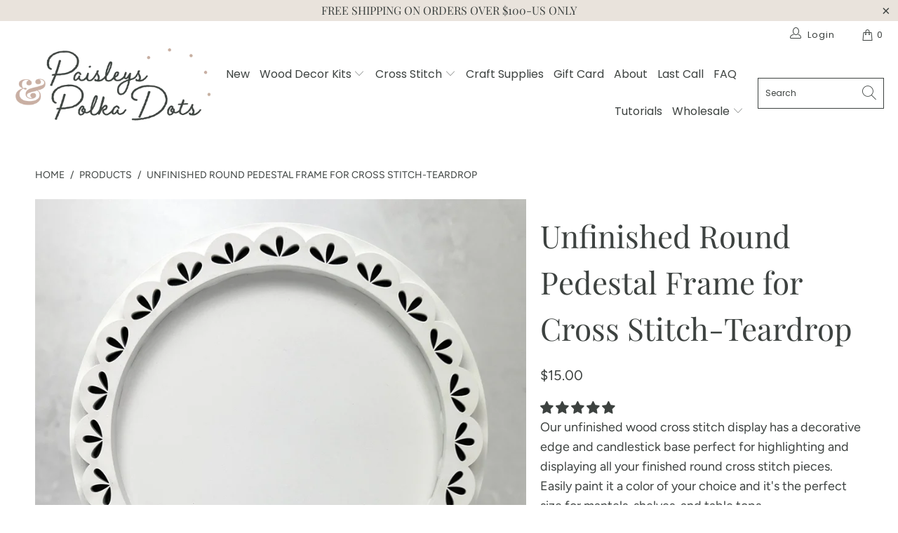

--- FILE ---
content_type: text/html; charset=utf-8
request_url: https://paisleysandpolkadots.com/collections/unfinished-wood-decor-crafts?view=globo.alsobought
body_size: 47501
content:


 <!DOCTYPE html>
<html class="no-js no-touch" lang="en"> <head> <meta name="google-site-verification" content="5IGg0Uo3Z_iQmXP_5fWZ4njBNb2NDiXRU_u6Pbv3R6c" /> <meta charset="utf-8"> <meta http-equiv="cleartype" content="on"> <meta name="robots" content="index,follow"> <!-- Mobile Specific Metas --> <meta name="HandheldFriendly" content="True"> <meta name="MobileOptimized" content="320"> <meta name="viewport" content="width=device-width,initial-scale=1"> <meta name="theme-color" content="#ffffff"> <title>
      Wood Craft Kits-Seasonal Wood Decor - Paisleys and Polka Dots</title> <meta name="description" content="Shop our variety of unfinished wood craft kits. Our DIY wood decor kits will spark joy and creativity as you create seasonal and holiday decorations for your every space in your home."/> <!-- Preconnect Domains --> <link rel="preconnect" href="https://fonts.shopifycdn.com" /> <link rel="preconnect" href="https://cdn.shopify.com" /> <link rel="preconnect" href="https://v.shopify.com" /> <link rel="preconnect" href="https://cdn.shopifycloud.com" /> <link rel="preconnect" href="https://monorail-edge.shopifysvc.com"> <!-- fallback for browsers that don't support preconnect --> <link rel="dns-prefetch" href="https://fonts.shopifycdn.com" /> <link rel="dns-prefetch" href="https://cdn.shopify.com" /> <link rel="dns-prefetch" href="https://v.shopify.com" /> <link rel="dns-prefetch" href="https://cdn.shopifycloud.com" /> <link rel="dns-prefetch" href="https://monorail-edge.shopifysvc.com"> <!-- Preload Assets --> <link rel="preload" href="//paisleysandpolkadots.com/cdn/shop/t/17/assets/fancybox.css?v=19278034316635137701742453626" as="style"> <link rel="preload" href="//paisleysandpolkadots.com/cdn/shop/t/17/assets/styles.css?v=23640433302592011751759343654" as="style"> <link rel="preload" href="//paisleysandpolkadots.com/cdn/shop/t/17/assets/jquery.min.js?v=81049236547974671631742453626" as="script"> <link rel="preload" href="//paisleysandpolkadots.com/cdn/shop/t/17/assets/vendors.js?v=156815155738738603461742453626" as="script"> <link rel="preload" href="//paisleysandpolkadots.com/cdn/shop/t/17/assets/sections.js?v=87715943872319104301742455730" as="script"> <link rel="preload" href="//paisleysandpolkadots.com/cdn/shop/t/17/assets/utilities.js?v=171110146214710078901742453626" as="script"> <link rel="preload" href="//paisleysandpolkadots.com/cdn/shop/t/17/assets/app.js?v=148307210513601192861742455902" as="script"> <!-- Stylesheet for Fancybox library --> <link href="//paisleysandpolkadots.com/cdn/shop/t/17/assets/fancybox.css?v=19278034316635137701742453626" rel="stylesheet" type="text/css" media="all" /> <!-- Stylesheets for Turbo --> <link href="//paisleysandpolkadots.com/cdn/shop/t/17/assets/styles.css?v=23640433302592011751759343654" rel="stylesheet" type="text/css" media="all" /> <!-- THIS IS MY CUSTOM CSS --> <link href="//paisleysandpolkadots.com/cdn/shop/t/17/assets/custom.css?v=78844145861544350091742453626" rel="stylesheet" type="text/css" media="all" /> <!-- END NEW CODE  --> <script>
      window.lazySizesConfig = window.lazySizesConfig || {};

      lazySizesConfig.expand = 300;
      lazySizesConfig.loadHidden = false;

      /*! lazysizes - v5.2.2 - bgset plugin */
      !function(e,t){var a=function(){t(e.lazySizes),e.removeEventListener("lazyunveilread",a,!0)};t=t.bind(null,e,e.document),"object"==typeof module&&module.exports?t(require("lazysizes")):"function"==typeof define&&define.amd?define(["lazysizes"],t):e.lazySizes?a():e.addEventListener("lazyunveilread",a,!0)}(window,function(e,z,g){"use strict";var c,y,b,f,i,s,n,v,m;e.addEventListener&&(c=g.cfg,y=/\s+/g,b=/\s*\|\s+|\s+\|\s*/g,f=/^(.+?)(?:\s+\[\s*(.+?)\s*\])(?:\s+\[\s*(.+?)\s*\])?$/,i=/^\s*\(*\s*type\s*:\s*(.+?)\s*\)*\s*$/,s=/\(|\)|'/,n={contain:1,cover:1},v=function(e,t){var a;t&&((a=t.match(i))&&a[1]?e.setAttribute("type",a[1]):e.setAttribute("media",c.customMedia[t]||t))},m=function(e){var t,a,i,r;e.target._lazybgset&&(a=(t=e.target)._lazybgset,(i=t.currentSrc||t.src)&&((r=g.fire(a,"bgsetproxy",{src:i,useSrc:s.test(i)?JSON.stringify(i):i})).defaultPrevented||(a.style.backgroundImage="url("+r.detail.useSrc+")")),t._lazybgsetLoading&&(g.fire(a,"_lazyloaded",{},!1,!0),delete t._lazybgsetLoading))},addEventListener("lazybeforeunveil",function(e){var t,a,i,r,s,n,l,d,o,u;!e.defaultPrevented&&(t=e.target.getAttribute("data-bgset"))&&(o=e.target,(u=z.createElement("img")).alt="",u._lazybgsetLoading=!0,e.detail.firesLoad=!0,a=t,i=o,r=u,s=z.createElement("picture"),n=i.getAttribute(c.sizesAttr),l=i.getAttribute("data-ratio"),d=i.getAttribute("data-optimumx"),i._lazybgset&&i._lazybgset.parentNode==i&&i.removeChild(i._lazybgset),Object.defineProperty(r,"_lazybgset",{value:i,writable:!0}),Object.defineProperty(i,"_lazybgset",{value:s,writable:!0}),a=a.replace(y," ").split(b),s.style.display="none",r.className=c.lazyClass,1!=a.length||n||(n="auto"),a.forEach(function(e){var t,a=z.createElement("source");n&&"auto"!=n&&a.setAttribute("sizes",n),(t=e.match(f))?(a.setAttribute(c.srcsetAttr,t[1]),v(a,t[2]),v(a,t[3])):a.setAttribute(c.srcsetAttr,e),s.appendChild(a)}),n&&(r.setAttribute(c.sizesAttr,n),i.removeAttribute(c.sizesAttr),i.removeAttribute("sizes")),d&&r.setAttribute("data-optimumx",d),l&&r.setAttribute("data-ratio",l),s.appendChild(r),i.appendChild(s),setTimeout(function(){g.loader.unveil(u),g.rAF(function(){g.fire(u,"_lazyloaded",{},!0,!0),u.complete&&m({target:u})})}))}),z.addEventListener("load",m,!0),e.addEventListener("lazybeforesizes",function(e){var t,a,i,r;e.detail.instance==g&&e.target._lazybgset&&e.detail.dataAttr&&(t=e.target._lazybgset,i=t,r=(getComputedStyle(i)||{getPropertyValue:function(){}}).getPropertyValue("background-size"),!n[r]&&n[i.style.backgroundSize]&&(r=i.style.backgroundSize),n[a=r]&&(e.target._lazysizesParentFit=a,g.rAF(function(){e.target.setAttribute("data-parent-fit",a),e.target._lazysizesParentFit&&delete e.target._lazysizesParentFit})))},!0),z.documentElement.addEventListener("lazybeforesizes",function(e){var t,a;!e.defaultPrevented&&e.target._lazybgset&&e.detail.instance==g&&(e.detail.width=(t=e.target._lazybgset,a=g.gW(t,t.parentNode),(!t._lazysizesWidth||a>t._lazysizesWidth)&&(t._lazysizesWidth=a),t._lazysizesWidth))}))});

      /*! lazysizes - v5.2.2 */
      !function(e){var t=function(u,D,f){"use strict";var k,H;if(function(){var e;var t={lazyClass:"lazyload",loadedClass:"lazyloaded",loadingClass:"lazyloading",preloadClass:"lazypreload",errorClass:"lazyerror",autosizesClass:"lazyautosizes",srcAttr:"data-src",srcsetAttr:"data-srcset",sizesAttr:"data-sizes",minSize:40,customMedia:{},init:true,expFactor:1.5,hFac:.8,loadMode:2,loadHidden:true,ricTimeout:0,throttleDelay:125};H=u.lazySizesConfig||u.lazysizesConfig||{};for(e in t){if(!(e in H)){H[e]=t[e]}}}(),!D||!D.getElementsByClassName){return{init:function(){},cfg:H,noSupport:true}}var O=D.documentElement,a=u.HTMLPictureElement,P="addEventListener",$="getAttribute",q=u[P].bind(u),I=u.setTimeout,U=u.requestAnimationFrame||I,l=u.requestIdleCallback,j=/^picture$/i,r=["load","error","lazyincluded","_lazyloaded"],i={},G=Array.prototype.forEach,J=function(e,t){if(!i[t]){i[t]=new RegExp("(\\s|^)"+t+"(\\s|$)")}return i[t].test(e[$]("class")||"")&&i[t]},K=function(e,t){if(!J(e,t)){e.setAttribute("class",(e[$]("class")||"").trim()+" "+t)}},Q=function(e,t){var i;if(i=J(e,t)){e.setAttribute("class",(e[$]("class")||"").replace(i," "))}},V=function(t,i,e){var a=e?P:"removeEventListener";if(e){V(t,i)}r.forEach(function(e){t[a](e,i)})},X=function(e,t,i,a,r){var n=D.createEvent("Event");if(!i){i={}}i.instance=k;n.initEvent(t,!a,!r);n.detail=i;e.dispatchEvent(n);return n},Y=function(e,t){var i;if(!a&&(i=u.picturefill||H.pf)){if(t&&t.src&&!e[$]("srcset")){e.setAttribute("srcset",t.src)}i({reevaluate:true,elements:[e]})}else if(t&&t.src){e.src=t.src}},Z=function(e,t){return(getComputedStyle(e,null)||{})[t]},s=function(e,t,i){i=i||e.offsetWidth;while(i<H.minSize&&t&&!e._lazysizesWidth){i=t.offsetWidth;t=t.parentNode}return i},ee=function(){var i,a;var t=[];var r=[];var n=t;var s=function(){var e=n;n=t.length?r:t;i=true;a=false;while(e.length){e.shift()()}i=false};var e=function(e,t){if(i&&!t){e.apply(this,arguments)}else{n.push(e);if(!a){a=true;(D.hidden?I:U)(s)}}};e._lsFlush=s;return e}(),te=function(i,e){return e?function(){ee(i)}:function(){var e=this;var t=arguments;ee(function(){i.apply(e,t)})}},ie=function(e){var i;var a=0;var r=H.throttleDelay;var n=H.ricTimeout;var t=function(){i=false;a=f.now();e()};var s=l&&n>49?function(){l(t,{timeout:n});if(n!==H.ricTimeout){n=H.ricTimeout}}:te(function(){I(t)},true);return function(e){var t;if(e=e===true){n=33}if(i){return}i=true;t=r-(f.now()-a);if(t<0){t=0}if(e||t<9){s()}else{I(s,t)}}},ae=function(e){var t,i;var a=99;var r=function(){t=null;e()};var n=function(){var e=f.now()-i;if(e<a){I(n,a-e)}else{(l||r)(r)}};return function(){i=f.now();if(!t){t=I(n,a)}}},e=function(){var v,m,c,h,e;var y,z,g,p,C,b,A;var n=/^img$/i;var d=/^iframe$/i;var E="onscroll"in u&&!/(gle|ing)bot/.test(navigator.userAgent);var _=0;var w=0;var N=0;var M=-1;var x=function(e){N--;if(!e||N<0||!e.target){N=0}};var W=function(e){if(A==null){A=Z(D.body,"visibility")=="hidden"}return A||!(Z(e.parentNode,"visibility")=="hidden"&&Z(e,"visibility")=="hidden")};var S=function(e,t){var i;var a=e;var r=W(e);g-=t;b+=t;p-=t;C+=t;while(r&&(a=a.offsetParent)&&a!=D.body&&a!=O){r=(Z(a,"opacity")||1)>0;if(r&&Z(a,"overflow")!="visible"){i=a.getBoundingClientRect();r=C>i.left&&p<i.right&&b>i.top-1&&g<i.bottom+1}}return r};var t=function(){var e,t,i,a,r,n,s,l,o,u,f,c;var d=k.elements;if((h=H.loadMode)&&N<8&&(e=d.length)){t=0;M++;for(;t<e;t++){if(!d[t]||d[t]._lazyRace){continue}if(!E||k.prematureUnveil&&k.prematureUnveil(d[t])){R(d[t]);continue}if(!(l=d[t][$]("data-expand"))||!(n=l*1)){n=w}if(!u){u=!H.expand||H.expand<1?O.clientHeight>500&&O.clientWidth>500?500:370:H.expand;k._defEx=u;f=u*H.expFactor;c=H.hFac;A=null;if(w<f&&N<1&&M>2&&h>2&&!D.hidden){w=f;M=0}else if(h>1&&M>1&&N<6){w=u}else{w=_}}if(o!==n){y=innerWidth+n*c;z=innerHeight+n;s=n*-1;o=n}i=d[t].getBoundingClientRect();if((b=i.bottom)>=s&&(g=i.top)<=z&&(C=i.right)>=s*c&&(p=i.left)<=y&&(b||C||p||g)&&(H.loadHidden||W(d[t]))&&(m&&N<3&&!l&&(h<3||M<4)||S(d[t],n))){R(d[t]);r=true;if(N>9){break}}else if(!r&&m&&!a&&N<4&&M<4&&h>2&&(v[0]||H.preloadAfterLoad)&&(v[0]||!l&&(b||C||p||g||d[t][$](H.sizesAttr)!="auto"))){a=v[0]||d[t]}}if(a&&!r){R(a)}}};var i=ie(t);var B=function(e){var t=e.target;if(t._lazyCache){delete t._lazyCache;return}x(e);K(t,H.loadedClass);Q(t,H.loadingClass);V(t,L);X(t,"lazyloaded")};var a=te(B);var L=function(e){a({target:e.target})};var T=function(t,i){try{t.contentWindow.location.replace(i)}catch(e){t.src=i}};var F=function(e){var t;var i=e[$](H.srcsetAttr);if(t=H.customMedia[e[$]("data-media")||e[$]("media")]){e.setAttribute("media",t)}if(i){e.setAttribute("srcset",i)}};var s=te(function(t,e,i,a,r){var n,s,l,o,u,f;if(!(u=X(t,"lazybeforeunveil",e)).defaultPrevented){if(a){if(i){K(t,H.autosizesClass)}else{t.setAttribute("sizes",a)}}s=t[$](H.srcsetAttr);n=t[$](H.srcAttr);if(r){l=t.parentNode;o=l&&j.test(l.nodeName||"")}f=e.firesLoad||"src"in t&&(s||n||o);u={target:t};K(t,H.loadingClass);if(f){clearTimeout(c);c=I(x,2500);V(t,L,true)}if(o){G.call(l.getElementsByTagName("source"),F)}if(s){t.setAttribute("srcset",s)}else if(n&&!o){if(d.test(t.nodeName)){T(t,n)}else{t.src=n}}if(r&&(s||o)){Y(t,{src:n})}}if(t._lazyRace){delete t._lazyRace}Q(t,H.lazyClass);ee(function(){var e=t.complete&&t.naturalWidth>1;if(!f||e){if(e){K(t,"ls-is-cached")}B(u);t._lazyCache=true;I(function(){if("_lazyCache"in t){delete t._lazyCache}},9)}if(t.loading=="lazy"){N--}},true)});var R=function(e){if(e._lazyRace){return}var t;var i=n.test(e.nodeName);var a=i&&(e[$](H.sizesAttr)||e[$]("sizes"));var r=a=="auto";if((r||!m)&&i&&(e[$]("src")||e.srcset)&&!e.complete&&!J(e,H.errorClass)&&J(e,H.lazyClass)){return}t=X(e,"lazyunveilread").detail;if(r){re.updateElem(e,true,e.offsetWidth)}e._lazyRace=true;N++;s(e,t,r,a,i)};var r=ae(function(){H.loadMode=3;i()});var l=function(){if(H.loadMode==3){H.loadMode=2}r()};var o=function(){if(m){return}if(f.now()-e<999){I(o,999);return}m=true;H.loadMode=3;i();q("scroll",l,true)};return{_:function(){e=f.now();k.elements=D.getElementsByClassName(H.lazyClass);v=D.getElementsByClassName(H.lazyClass+" "+H.preloadClass);q("scroll",i,true);q("resize",i,true);q("pageshow",function(e){if(e.persisted){var t=D.querySelectorAll("."+H.loadingClass);if(t.length&&t.forEach){U(function(){t.forEach(function(e){if(e.complete){R(e)}})})}}});if(u.MutationObserver){new MutationObserver(i).observe(O,{childList:true,subtree:true,attributes:true})}else{O[P]("DOMNodeInserted",i,true);O[P]("DOMAttrModified",i,true);setInterval(i,999)}q("hashchange",i,true);["focus","mouseover","click","load","transitionend","animationend"].forEach(function(e){D[P](e,i,true)});if(/d$|^c/.test(D.readyState)){o()}else{q("load",o);D[P]("DOMContentLoaded",i);I(o,2e4)}if(k.elements.length){t();ee._lsFlush()}else{i()}},checkElems:i,unveil:R,_aLSL:l}}(),re=function(){var i;var n=te(function(e,t,i,a){var r,n,s;e._lazysizesWidth=a;a+="px";e.setAttribute("sizes",a);if(j.test(t.nodeName||"")){r=t.getElementsByTagName("source");for(n=0,s=r.length;n<s;n++){r[n].setAttribute("sizes",a)}}if(!i.detail.dataAttr){Y(e,i.detail)}});var a=function(e,t,i){var a;var r=e.parentNode;if(r){i=s(e,r,i);a=X(e,"lazybeforesizes",{width:i,dataAttr:!!t});if(!a.defaultPrevented){i=a.detail.width;if(i&&i!==e._lazysizesWidth){n(e,r,a,i)}}}};var e=function(){var e;var t=i.length;if(t){e=0;for(;e<t;e++){a(i[e])}}};var t=ae(e);return{_:function(){i=D.getElementsByClassName(H.autosizesClass);q("resize",t)},checkElems:t,updateElem:a}}(),t=function(){if(!t.i&&D.getElementsByClassName){t.i=true;re._();e._()}};return I(function(){H.init&&t()}),k={cfg:H,autoSizer:re,loader:e,init:t,uP:Y,aC:K,rC:Q,hC:J,fire:X,gW:s,rAF:ee}}(e,e.document,Date);e.lazySizes=t,"object"==typeof module&&module.exports&&(module.exports=t)}("undefined"!=typeof window?window:{});</script> <!-- Icons --> <link rel="shortcut icon" type="image/x-icon" href="//paisleysandpolkadots.com/cdn/shop/files/favicon-09_180x180.png?v=1631553130"> <link rel="apple-touch-icon" href="//paisleysandpolkadots.com/cdn/shop/files/favicon-09_180x180.png?v=1631553130"/> <link rel="apple-touch-icon" sizes="57x57" href="//paisleysandpolkadots.com/cdn/shop/files/favicon-09_57x57.png?v=1631553130"/> <link rel="apple-touch-icon" sizes="60x60" href="//paisleysandpolkadots.com/cdn/shop/files/favicon-09_60x60.png?v=1631553130"/> <link rel="apple-touch-icon" sizes="72x72" href="//paisleysandpolkadots.com/cdn/shop/files/favicon-09_72x72.png?v=1631553130"/> <link rel="apple-touch-icon" sizes="76x76" href="//paisleysandpolkadots.com/cdn/shop/files/favicon-09_76x76.png?v=1631553130"/> <link rel="apple-touch-icon" sizes="114x114" href="//paisleysandpolkadots.com/cdn/shop/files/favicon-09_114x114.png?v=1631553130"/> <link rel="apple-touch-icon" sizes="180x180" href="//paisleysandpolkadots.com/cdn/shop/files/favicon-09_180x180.png?v=1631553130"/> <link rel="apple-touch-icon" sizes="228x228" href="//paisleysandpolkadots.com/cdn/shop/files/favicon-09_228x228.png?v=1631553130"/> <link rel="canonical" href="https://paisleysandpolkadots.com/collections/unfinished-wood-decor-crafts"/> <script src="//paisleysandpolkadots.com/cdn/shop/t/17/assets/jquery.min.js?v=81049236547974671631742453626" defer></script> <script src="//paisleysandpolkadots.com/cdn/shop/t/17/assets/currencies.js?v=123947745901353827081742453626" defer></script> <script>
      window.Theme = window.Theme || {};
      window.Theme.version = '7.0.0';
      window.Theme.name = 'Turbo';</script>
    


    
<template id="price-ui"><span class="price " data-price></span><span class="compare-at-price" data-compare-at-price></span><span class="unit-pricing" data-unit-pricing></span></template> <template id="price-ui-badge"><div class="price-ui-badge__sticker"> <span class="price-ui-badge__sticker-text" data-badge></span></div></template> <template id="price-ui__price"><span class="money" data-price></span></template> <template id="price-ui__price-range"><span class="price-min" data-price-min><span class="money" data-price></span></span> - <span class="price-max" data-price-max><span class="money" data-price></span></span></template> <template id="price-ui__unit-pricing"><span class="unit-quantity" data-unit-quantity></span> | <span class="unit-price" data-unit-price><span class="money" data-price></span></span> / <span class="unit-measurement" data-unit-measurement></span></template> <template id="price-ui-badge__percent-savings-range">Save up to <span data-price-percent></span>%</template> <template id="price-ui-badge__percent-savings">Save <span data-price-percent></span>%</template> <template id="price-ui-badge__price-savings-range">Save up to <span class="money" data-price></span></template> <template id="price-ui-badge__price-savings">Save <span class="money" data-price></span></template> <template id="price-ui-badge__on-sale">Sale</template> <template id="price-ui-badge__sold-out">Sold out</template> <template id="price-ui-badge__in-stock">In stock</template> <script>
      
window.Shopify = window.Shopify || {};window.Shopify.theme_settings = {};
window.Currency = window.Currency || {};window.Shopify.routes = {};window.Shopify.theme_settings.display_tos_checkbox = false;window.Shopify.theme_settings.go_to_checkout = true;window.Shopify.theme_settings.cart_action = "ajax";window.Shopify.theme_settings.cart_shipping_calculator = false;window.Shopify.theme_settings.collection_swatches = false;window.Shopify.theme_settings.collection_secondary_image = false;


window.Currency.show_multiple_currencies = false;
window.Currency.shop_currency = "USD";
window.Currency.default_currency = "USA";
window.Currency.display_format = "money_format";
window.Currency.money_format = "${{amount}}";
window.Currency.money_format_no_currency = "${{amount}}";
window.Currency.money_format_currency = "${{amount}} USD";
window.Currency.native_multi_currency = true;
window.Currency.iso_code = "USD";
window.Currency.symbol = "$";window.Shopify.theme_settings.display_inventory_left = true;window.Shopify.theme_settings.inventory_threshold = 10;window.Shopify.theme_settings.limit_quantity = false;window.Shopify.theme_settings.menu_position = null;window.Shopify.theme_settings.newsletter_popup = false;window.Shopify.theme_settings.newsletter_popup_days = "0";window.Shopify.theme_settings.newsletter_popup_mobile = false;window.Shopify.theme_settings.newsletter_popup_seconds = 4;window.Shopify.theme_settings.pagination_type = "basic_pagination";window.Shopify.theme_settings.search_pagination_type = "basic_pagination";window.Shopify.theme_settings.enable_shopify_review_comments = false;window.Shopify.theme_settings.enable_shopify_collection_badges = true;window.Shopify.theme_settings.quick_shop_thumbnail_position = "bottom-thumbnails";window.Shopify.theme_settings.product_form_style = "swatches";window.Shopify.theme_settings.sale_banner_enabled = true;window.Shopify.theme_settings.display_savings = true;window.Shopify.theme_settings.display_sold_out_price = false;window.Shopify.theme_settings.sold_out_text = "Sold out";window.Shopify.theme_settings.free_text = "Free";window.Shopify.theme_settings.video_looping = false;window.Shopify.theme_settings.quick_shop_style = "inline";window.Shopify.theme_settings.hover_enabled = false;window.Shopify.routes.cart_url = "/cart";window.Shopify.routes.root_url = "/";window.Shopify.routes.search_url = "/search";window.Shopify.theme_settings.image_loading_style = "appear";window.Shopify.theme_settings.search_option = "product";window.Shopify.theme_settings.search_items_to_display = 10;window.Shopify.theme_settings.enable_autocomplete = true;window.Shopify.theme_settings.page_dots_enabled = true;window.Shopify.theme_settings.slideshow_arrow_size = "regular";window.Shopify.theme_settings.quick_shop_enabled = false;window.Shopify.translation =window.Shopify.translation || {};window.Shopify.translation.agree_to_terms_warning = "You must agree with the terms and conditions to checkout.";window.Shopify.translation.one_item_left = "item left";window.Shopify.translation.items_left_text = "items left";window.Shopify.translation.cart_savings_text = "Total Savings";window.Shopify.translation.cart_discount_text = "Discount";window.Shopify.translation.cart_subtotal_text = "Subtotal";window.Shopify.translation.cart_remove_text = "Remove";window.Shopify.translation.cart_free_text = "Free";window.Shopify.translation.newsletter_success_text = "Thank you for joining our mailing list!";window.Shopify.translation.notify_email = "Enter your email address...";window.Shopify.translation.notify_email_value = "Translation missing: en.contact.fields.email";window.Shopify.translation.notify_email_send = "Send";window.Shopify.translation.notify_message_first = "Please notify me when ";window.Shopify.translation.notify_message_last = " becomes available - ";window.Shopify.translation.notify_success_text = "Thanks! We will notify you when this product becomes available!";window.Shopify.translation.add_to_cart = "Add to Cart";window.Shopify.translation.coming_soon_text = "Coming Soon";window.Shopify.translation.sold_out_text = "Sold Out";window.Shopify.translation.sale_text = "Sale";window.Shopify.translation.savings_text = "You Save";window.Shopify.translation.from_text = "from";window.Shopify.translation.new_text = "New";window.Shopify.translation.pre_order_text = "Pre-Order";window.Shopify.translation.unavailable_text = "Unavailable";window.Shopify.translation.all_results = "View all results";window.Shopify.translation.no_results = "Sorry, no results!";window.Shopify.media_queries =window.Shopify.media_queries || {};window.Shopify.media_queries.small = window.matchMedia( "(max-width: 480px)" );window.Shopify.media_queries.medium = window.matchMedia( "(max-width: 798px)" );window.Shopify.media_queries.large = window.matchMedia( "(min-width: 799px)" );window.Shopify.media_queries.larger = window.matchMedia( "(min-width: 960px)" );window.Shopify.media_queries.xlarge = window.matchMedia( "(min-width: 1200px)" );window.Shopify.media_queries.ie10 = window.matchMedia( "all and (-ms-high-contrast: none), (-ms-high-contrast: active)" );window.Shopify.media_queries.tablet = window.matchMedia( "only screen and (min-width: 799px) and (max-width: 1024px)" );</script> <script src="//paisleysandpolkadots.com/cdn/shop/t/17/assets/vendors.js?v=156815155738738603461742453626" defer></script> <script src="//paisleysandpolkadots.com/cdn/shop/t/17/assets/sections.js?v=87715943872319104301742455730" defer></script> <script src="//paisleysandpolkadots.com/cdn/shop/t/17/assets/utilities.js?v=171110146214710078901742453626" defer></script> <script src="//paisleysandpolkadots.com/cdn/shop/t/17/assets/app.js?v=148307210513601192861742455902" defer></script> <script src="//paisleysandpolkadots.com/cdn/shop/t/17/assets/instantclick.min.js?v=20092422000980684151742453626" data-no-instant defer></script> <script data-no-instant>
        window.addEventListener('DOMContentLoaded', function() {

          function inIframe() {
            try {
              return window.self !== window.top;
            } catch (e) {
              return true;
            }
          }

          if (!inIframe()){
            InstantClick.on('change', function(isInitialLoad) {

              $('head script[src*="shopify"]').each(function() {
                var script = document.createElement('script');
                script.type = 'text/javascript';
                script.src = $(this).attr('src');

                $('body').append(script);
              });

              $('body').removeClass('fancybox-active');
              $.fancybox.destroy();

              InstantClick.init();

            });
          }
        });</script> <script></script> <script>window.performance && window.performance.mark && window.performance.mark('shopify.content_for_header.start');</script><meta name="google-site-verification" content="H20cXNUfj1RM4_Wh17yzfGacOKnKO78lkBYjrNrJKV8">
<meta id="shopify-digital-wallet" name="shopify-digital-wallet" content="/6262587443/digital_wallets/dialog">
<meta name="shopify-checkout-api-token" content="59fb37930d9023231e018e1804a10ef0">
<meta id="in-context-paypal-metadata" data-shop-id="6262587443" data-venmo-supported="false" data-environment="production" data-locale="en_US" data-paypal-v4="true" data-currency="USD">
<link rel="alternate" type="application/atom+xml" title="Feed" href="/collections/unfinished-wood-decor-crafts.atom" />
<link rel="next" href="/collections/unfinished-wood-decor-crafts?page=2&amp;view=globo.alsobought">
<link rel="alternate" type="application/json+oembed" href="https://paisleysandpolkadots.com/collections/unfinished-wood-decor-crafts.oembed">
<script async="async" src="/checkouts/internal/preloads.js?locale=en-US"></script>
<script id="apple-pay-shop-capabilities" type="application/json">{"shopId":6262587443,"countryCode":"US","currencyCode":"USD","merchantCapabilities":["supports3DS"],"merchantId":"gid:\/\/shopify\/Shop\/6262587443","merchantName":"Paisleys and Polka Dots","requiredBillingContactFields":["postalAddress","email","phone"],"requiredShippingContactFields":["postalAddress","email","phone"],"shippingType":"shipping","supportedNetworks":["visa","masterCard","amex","discover","elo","jcb"],"total":{"type":"pending","label":"Paisleys and Polka Dots","amount":"1.00"},"shopifyPaymentsEnabled":true,"supportsSubscriptions":true}</script>
<script id="shopify-features" type="application/json">{"accessToken":"59fb37930d9023231e018e1804a10ef0","betas":["rich-media-storefront-analytics"],"domain":"paisleysandpolkadots.com","predictiveSearch":true,"shopId":6262587443,"locale":"en"}</script>
<script>var Shopify = Shopify || {};
Shopify.shop = "paisleysandpolkadots.myshopify.com";
Shopify.locale = "en";
Shopify.currency = {"active":"USD","rate":"1.0"};
Shopify.country = "US";
Shopify.theme = {"name":"Copy of Turbo 2.0:with Product Template -- WPD_BDR","id":175776334144,"schema_name":"Turbo","schema_version":"7.0.0","theme_store_id":null,"role":"main"};
Shopify.theme.handle = "null";
Shopify.theme.style = {"id":null,"handle":null};
Shopify.cdnHost = "paisleysandpolkadots.com/cdn";
Shopify.routes = Shopify.routes || {};
Shopify.routes.root = "/";</script>
<script type="module">!function(o){(o.Shopify=o.Shopify||{}).modules=!0}(window);</script>
<script>!function(o){function n(){var o=[];function n(){o.push(Array.prototype.slice.apply(arguments))}return n.q=o,n}var t=o.Shopify=o.Shopify||{};t.loadFeatures=n(),t.autoloadFeatures=n()}(window);</script>
<script id="shop-js-analytics" type="application/json">{"pageType":"collection"}</script>
<script defer="defer" async type="module" src="//paisleysandpolkadots.com/cdn/shopifycloud/shop-js/modules/v2/client.init-shop-cart-sync_COMZFrEa.en.esm.js"></script>
<script defer="defer" async type="module" src="//paisleysandpolkadots.com/cdn/shopifycloud/shop-js/modules/v2/chunk.common_CdXrxk3f.esm.js"></script>
<script type="module">
  await import("//paisleysandpolkadots.com/cdn/shopifycloud/shop-js/modules/v2/client.init-shop-cart-sync_COMZFrEa.en.esm.js");
await import("//paisleysandpolkadots.com/cdn/shopifycloud/shop-js/modules/v2/chunk.common_CdXrxk3f.esm.js");

  window.Shopify.SignInWithShop?.initShopCartSync?.({"fedCMEnabled":true,"windoidEnabled":true});

</script>
<script id="__st">var __st={"a":6262587443,"offset":-28800,"reqid":"ce4a637c-8680-4e92-b4fd-76a51e0d95fc-1763099219","pageurl":"paisleysandpolkadots.com\/collections\/unfinished-wood-decor-crafts?view=globo.alsobought","u":"41f34e2502ea","p":"collection","rtyp":"collection","rid":42551902259};</script>
<script>window.ShopifyPaypalV4VisibilityTracking = true;</script>
<script id="captcha-bootstrap">!function(){'use strict';const t='contact',e='account',n='new_comment',o=[[t,t],['blogs',n],['comments',n],[t,'customer']],c=[[e,'customer_login'],[e,'guest_login'],[e,'recover_customer_password'],[e,'create_customer']],r=t=>t.map((([t,e])=>`form[action*='/${t}']:not([data-nocaptcha='true']) input[name='form_type'][value='${e}']`)).join(','),a=t=>()=>t?[...document.querySelectorAll(t)].map((t=>t.form)):[];function s(){const t=[...o],e=r(t);return a(e)}const i='password',u='form_key',d=['recaptcha-v3-token','g-recaptcha-response','h-captcha-response',i],f=()=>{try{return window.sessionStorage}catch{return}},m='__shopify_v',_=t=>t.elements[u];function p(t,e,n=!1){try{const o=window.sessionStorage,c=JSON.parse(o.getItem(e)),{data:r}=function(t){const{data:e,action:n}=t;return t[m]||n?{data:e,action:n}:{data:t,action:n}}(c);for(const[e,n]of Object.entries(r))t.elements[e]&&(t.elements[e].value=n);n&&o.removeItem(e)}catch(o){console.error('form repopulation failed',{error:o})}}const l='form_type',E='cptcha';function T(t){t.dataset[E]=!0}const w=window,h=w.document,L='Shopify',v='ce_forms',y='captcha';let A=!1;((t,e)=>{const n=(g='f06e6c50-85a8-45c8-87d0-21a2b65856fe',I='https://cdn.shopify.com/shopifycloud/storefront-forms-hcaptcha/ce_storefront_forms_captcha_hcaptcha.v1.5.2.iife.js',D={infoText:'Protected by hCaptcha',privacyText:'Privacy',termsText:'Terms'},(t,e,n)=>{const o=w[L][v],c=o.bindForm;if(c)return c(t,g,e,D).then(n);var r;o.q.push([[t,g,e,D],n]),r=I,A||(h.body.append(Object.assign(h.createElement('script'),{id:'captcha-provider',async:!0,src:r})),A=!0)});var g,I,D;w[L]=w[L]||{},w[L][v]=w[L][v]||{},w[L][v].q=[],w[L][y]=w[L][y]||{},w[L][y].protect=function(t,e){n(t,void 0,e),T(t)},Object.freeze(w[L][y]),function(t,e,n,w,h,L){const[v,y,A,g]=function(t,e,n){const i=e?o:[],u=t?c:[],d=[...i,...u],f=r(d),m=r(i),_=r(d.filter((([t,e])=>n.includes(e))));return[a(f),a(m),a(_),s()]}(w,h,L),I=t=>{const e=t.target;return e instanceof HTMLFormElement?e:e&&e.form},D=t=>v().includes(t);t.addEventListener('submit',(t=>{const e=I(t);if(!e)return;const n=D(e)&&!e.dataset.hcaptchaBound&&!e.dataset.recaptchaBound,o=_(e),c=g().includes(e)&&(!o||!o.value);(n||c)&&t.preventDefault(),c&&!n&&(function(t){try{if(!f())return;!function(t){const e=f();if(!e)return;const n=_(t);if(!n)return;const o=n.value;o&&e.removeItem(o)}(t);const e=Array.from(Array(32),(()=>Math.random().toString(36)[2])).join('');!function(t,e){_(t)||t.append(Object.assign(document.createElement('input'),{type:'hidden',name:u})),t.elements[u].value=e}(t,e),function(t,e){const n=f();if(!n)return;const o=[...t.querySelectorAll(`input[type='${i}']`)].map((({name:t})=>t)),c=[...d,...o],r={};for(const[a,s]of new FormData(t).entries())c.includes(a)||(r[a]=s);n.setItem(e,JSON.stringify({[m]:1,action:t.action,data:r}))}(t,e)}catch(e){console.error('failed to persist form',e)}}(e),e.submit())}));const S=(t,e)=>{t&&!t.dataset[E]&&(n(t,e.some((e=>e===t))),T(t))};for(const o of['focusin','change'])t.addEventListener(o,(t=>{const e=I(t);D(e)&&S(e,y())}));const B=e.get('form_key'),M=e.get(l),P=B&&M;t.addEventListener('DOMContentLoaded',(()=>{const t=y();if(P)for(const e of t)e.elements[l].value===M&&p(e,B);[...new Set([...A(),...v().filter((t=>'true'===t.dataset.shopifyCaptcha))])].forEach((e=>S(e,t)))}))}(h,new URLSearchParams(w.location.search),n,t,e,['guest_login'])})(!0,!0)}();</script>
<script integrity="sha256-52AcMU7V7pcBOXWImdc/TAGTFKeNjmkeM1Pvks/DTgc=" data-source-attribution="shopify.loadfeatures" defer="defer" src="//paisleysandpolkadots.com/cdn/shopifycloud/storefront/assets/storefront/load_feature-81c60534.js" crossorigin="anonymous"></script>
<script data-source-attribution="shopify.dynamic_checkout.dynamic.init">var Shopify=Shopify||{};Shopify.PaymentButton=Shopify.PaymentButton||{isStorefrontPortableWallets:!0,init:function(){window.Shopify.PaymentButton.init=function(){};var t=document.createElement("script");t.src="https://paisleysandpolkadots.com/cdn/shopifycloud/portable-wallets/latest/portable-wallets.en.js",t.type="module",document.head.appendChild(t)}};
</script>
<script data-source-attribution="shopify.dynamic_checkout.buyer_consent">
  function portableWalletsHideBuyerConsent(e){var t=document.getElementById("shopify-buyer-consent"),n=document.getElementById("shopify-subscription-policy-button");t&&n&&(t.classList.add("hidden"),t.setAttribute("aria-hidden","true"),n.removeEventListener("click",e))}function portableWalletsShowBuyerConsent(e){var t=document.getElementById("shopify-buyer-consent"),n=document.getElementById("shopify-subscription-policy-button");t&&n&&(t.classList.remove("hidden"),t.removeAttribute("aria-hidden"),n.addEventListener("click",e))}window.Shopify?.PaymentButton&&(window.Shopify.PaymentButton.hideBuyerConsent=portableWalletsHideBuyerConsent,window.Shopify.PaymentButton.showBuyerConsent=portableWalletsShowBuyerConsent);
</script>
<script data-source-attribution="shopify.dynamic_checkout.cart.bootstrap">document.addEventListener("DOMContentLoaded",(function(){function t(){return document.querySelector("shopify-accelerated-checkout-cart, shopify-accelerated-checkout")}if(t())Shopify.PaymentButton.init();else{new MutationObserver((function(e,n){t()&&(Shopify.PaymentButton.init(),n.disconnect())})).observe(document.body,{childList:!0,subtree:!0})}}));
</script>
<link id="shopify-accelerated-checkout-styles" rel="stylesheet" media="screen" href="https://paisleysandpolkadots.com/cdn/shopifycloud/portable-wallets/latest/accelerated-checkout-backwards-compat.css" crossorigin="anonymous">
<style id="shopify-accelerated-checkout-cart">
        #shopify-buyer-consent {
  margin-top: 1em;
  display: inline-block;
  width: 100%;
}

#shopify-buyer-consent.hidden {
  display: none;
}

#shopify-subscription-policy-button {
  background: none;
  border: none;
  padding: 0;
  text-decoration: underline;
  font-size: inherit;
  cursor: pointer;
}

#shopify-subscription-policy-button::before {
  box-shadow: none;
}

      </style>

<script>window.performance && window.performance.mark && window.performance.mark('shopify.content_for_header.end');</script>

    

<meta name="author" content="Paisleys and Polka Dots">
<meta property="og:url" content="https://paisleysandpolkadots.com/collections/unfinished-wood-decor-crafts">
<meta property="og:site_name" content="Paisleys and Polka Dots"> <meta property="og:type" content="product.group"> <meta property="og:title" content="Wood Decor Kits"> <meta property="og:image" content="https://paisleysandpolkadots.com/cdn/shop/files/social-sharing-image-PandP_26559241-3b48-43ba-a1a4-62d6c3f10714_1200x.png?v=1631634715"> <meta property="og:image:secure_url" content="https://paisleysandpolkadots.com/cdn/shop/files/social-sharing-image-PandP_26559241-3b48-43ba-a1a4-62d6c3f10714_1200x.png?v=1631634715"> <meta property="og:image:width" content="1200"> <meta property="og:image:height" content="628"> <meta property="og:image" content="https://paisleysandpolkadots.com/cdn/shop/files/santaandreindeeronpedestalssquare_600x.jpg?v=1761887258"> <meta property="og:image:secure_url" content="https://paisleysandpolkadots.com/cdn/shop/files/santaandreindeeronpedestalssquare_600x.jpg?v=1761887258"> <meta property="og:description" content="Shop our variety of unfinished wood craft kits. Our DIY wood decor kits will spark joy and creativity as you create seasonal and holiday decorations for your every space in your home.">




<meta name="twitter:card" content="summary">



    
    
      
<!-- Start of Judge.me Core -->
<link rel="dns-prefetch" href="https://cdn.judge.me/">
<script data-cfasync='false' class='jdgm-settings-script'>window.jdgmSettings={"pagination":5,"disable_web_reviews":false,"badge_no_review_text":"No reviews","badge_n_reviews_text":"{{ n }} review/reviews","hide_badge_preview_if_no_reviews":true,"badge_hide_text":false,"enforce_center_preview_badge":false,"widget_title":"Customer Reviews","widget_open_form_text":"Write a review","widget_close_form_text":"Cancel review","widget_refresh_page_text":"Refresh page","widget_summary_text":"Based on {{ number_of_reviews }} review/reviews","widget_no_review_text":"Be the first to write a review","widget_name_field_text":"Name","widget_verified_name_field_text":"Verified Name (public)","widget_name_placeholder_text":"Enter your name (public)","widget_required_field_error_text":"This field is required.","widget_email_field_text":"Email","widget_verified_email_field_text":"Verified Email (private, can not be edited)","widget_email_placeholder_text":"Enter your email (private)","widget_email_field_error_text":"Please enter a valid email address.","widget_rating_field_text":"Rating","widget_review_title_field_text":"Review Title","widget_review_title_placeholder_text":"Give your review a title","widget_review_body_field_text":"Review","widget_review_body_placeholder_text":"Write your comments here","widget_pictures_field_text":"Picture/Video (optional)","widget_submit_review_text":"Submit Review","widget_submit_verified_review_text":"Submit Verified Review","widget_submit_success_msg_with_auto_publish":"Thank you! Please refresh the page in a few moments to see your review. You can remove or edit your review by logging into \u003ca href='https://judge.me/login' target='_blank' rel='nofollow noopener'\u003eJudge.me\u003c/a\u003e","widget_submit_success_msg_no_auto_publish":"Thank you! Your review will be published as soon as it is approved by the shop admin. You can remove or edit your review by logging into \u003ca href='https://judge.me/login' target='_blank' rel='nofollow noopener'\u003eJudge.me\u003c/a\u003e","widget_show_default_reviews_out_of_total_text":"Showing {{ n_reviews_shown }} out of {{ n_reviews }} reviews.","widget_show_all_link_text":"Show all","widget_show_less_link_text":"Show less","widget_author_said_text":"{{ reviewer_name }} said:","widget_days_text":"{{ n }} days ago","widget_weeks_text":"{{ n }} week/weeks ago","widget_months_text":"{{ n }} month/months ago","widget_years_text":"{{ n }} year/years ago","widget_yesterday_text":"Yesterday","widget_today_text":"Today","widget_replied_text":"\u003e\u003e {{ shop_name }} replied:","widget_read_more_text":"Read more","widget_rating_filter_see_all_text":"See all reviews","widget_sorting_most_recent_text":"Most Recent","widget_sorting_highest_rating_text":"Highest Rating","widget_sorting_lowest_rating_text":"Lowest Rating","widget_sorting_with_pictures_text":"Only Pictures","widget_sorting_most_helpful_text":"Most Helpful","widget_open_question_form_text":"Ask a question","widget_reviews_subtab_text":"Reviews","widget_questions_subtab_text":"Questions","widget_question_label_text":"Question","widget_answer_label_text":"Answer","widget_question_placeholder_text":"Write your question here","widget_submit_question_text":"Submit Question","widget_question_submit_success_text":"Thank you for your question! We will notify you once it gets answered.","verified_badge_text":"Verified","verified_badge_placement":"left-of-reviewer-name","widget_hide_border":false,"widget_social_share":false,"all_reviews_include_out_of_store_products":true,"all_reviews_out_of_store_text":"(out of store)","all_reviews_product_name_prefix_text":"about","enable_review_pictures":false,"widget_product_reviews_subtab_text":"Product Reviews","widget_shop_reviews_subtab_text":"Shop Reviews","widget_write_a_store_review_text":"Write a Store Review","widget_other_languages_heading":"Reviews in Other Languages","widget_sorting_pictures_first_text":"Pictures First","floating_tab_button_name":"★ Reviews","floating_tab_title":"Let customers speak for us","floating_tab_url":"","floating_tab_url_enabled":false,"all_reviews_text_badge_text":"Customers rate us {{ shop.metafields.judgeme.all_reviews_rating | round: 1 }}/5 based on {{ shop.metafields.judgeme.all_reviews_count }} reviews.","all_reviews_text_badge_text_branded_style":"{{ shop.metafields.judgeme.all_reviews_rating | round: 1 }} out of 5 stars based on {{ shop.metafields.judgeme.all_reviews_count }} reviews","all_reviews_text_badge_url":"","featured_carousel_title":"Happy Makers","featured_carousel_count_text":"from {{ n }} reviews","featured_carousel_url":"","featured_carousel_height":300,"featured_carousel_width":100,"featured_carousel_arrow_color":"#e9e3dc","verified_count_badge_url":"","picture_reminder_submit_button":"Upload Pictures","widget_sorting_videos_first_text":"Videos First","widget_review_pending_text":"Pending","remove_microdata_snippet":true,"preview_badge_no_question_text":"No questions","preview_badge_n_question_text":"{{ number_of_questions }} question/questions","widget_search_bar_placeholder":"Search reviews","widget_sorting_verified_only_text":"Verified only","featured_carousel_more_reviews_button_text":"Read more reviews","featured_carousel_view_product_button_text":"View product","all_reviews_page_load_more_text":"Load More Reviews","widget_public_name_text":"displayed publicly like","default_reviewer_name_has_non_latin":true,"widget_reviewer_anonymous":"Anonymous","medals_widget_title":"Judge.me Review Medals","widget_invalid_yt_video_url_error_text":"Not a YouTube video URL","widget_max_length_field_error_text":"Please enter no more than {0} characters.","widget_verified_by_shop_text":"Verified by Shop","widget_load_with_code_splitting":true,"widget_ugc_title":"Made by us, Shared by you","widget_ugc_subtitle":"Tag us to see your picture featured in our page","widget_ugc_primary_button_text":"Buy Now","widget_ugc_secondary_button_text":"Load More","widget_ugc_reviews_button_text":"View Reviews","widget_rating_metafield_value_type":true,"widget_summary_average_rating_text":"{{ average_rating }} out of 5","widget_media_grid_title":"Customer photos \u0026 videos","widget_media_grid_see_more_text":"See more","widget_verified_by_judgeme_text":"Verified by Judge.me","widget_verified_by_judgeme_text_in_store_medals":"Verified by Judge.me","widget_media_field_exceed_quantity_message":"Sorry, we can only accept {{ max_media }} for one review.","widget_media_field_exceed_limit_message":"{{ file_name }} is too large, please select a {{ media_type }} less than {{ size_limit }}MB.","widget_review_submitted_text":"Review Submitted!","widget_question_submitted_text":"Question Submitted!","widget_close_form_text_question":"Cancel","widget_write_your_answer_here_text":"Write your answer here","widget_enabled_branded_link":true,"widget_show_collected_by_judgeme":false,"widget_collected_by_judgeme_text":"collected by Judge.me","widget_load_more_text":"Load More","widget_full_review_text":"Full Review","widget_read_more_reviews_text":"Read More Reviews","widget_read_questions_text":"Read Questions","widget_questions_and_answers_text":"Questions \u0026 Answers","widget_verified_by_text":"Verified by","widget_number_of_reviews_text":"{{ number_of_reviews }} reviews","widget_back_button_text":"Back","widget_next_button_text":"Next","widget_custom_forms_filter_button":"Filters","custom_forms_style":"vertical","how_reviews_are_collected":"How reviews are collected?","widget_gdpr_statement":"How we use your data: We’ll only contact you about the review you left, and only if necessary. By submitting your review, you agree to Judge.me’s \u003ca href='https://judge.me/terms' target='_blank' rel='nofollow noopener'\u003eterms\u003c/a\u003e, \u003ca href='https://judge.me/privacy' target='_blank' rel='nofollow noopener'\u003eprivacy\u003c/a\u003e and \u003ca href='https://judge.me/content-policy' target='_blank' rel='nofollow noopener'\u003econtent\u003c/a\u003e policies.","review_snippet_widget_round_border_style":true,"review_snippet_widget_card_color":"#FFFFFF","review_snippet_widget_slider_arrows_background_color":"#FFFFFF","review_snippet_widget_slider_arrows_color":"#000000","review_snippet_widget_star_color":"#339999","platform":"shopify","branding_url":"https://app.judge.me/reviews/stores/paisleysandpolkadots.myshopify.com","branding_text":"Powered by Judge.me","locale":"en","reply_name":"Paisleys and Polka Dots","widget_version":"2.1","footer":true,"autopublish":true,"review_dates":true,"enable_custom_form":false,"shop_use_review_site":true,"enable_multi_locales_translations":false,"can_be_branded":true,"reply_name_text":"Paisleys and Polka Dots"};</script> <style class='jdgm-settings-style'>.jdgm-xx{left:0}.jdgm-prev-badge[data-average-rating='0.00']{display:none !important}.jdgm-author-all-initials{display:none !important}.jdgm-author-last-initial{display:none !important}.jdgm-rev-widg__title{visibility:hidden}.jdgm-rev-widg__summary-text{visibility:hidden}.jdgm-prev-badge__text{visibility:hidden}.jdgm-rev__replier:before{content:'Paisleys and Polka Dots'}.jdgm-rev__prod-link-prefix:before{content:'about'}.jdgm-rev__out-of-store-text:before{content:'(out of store)'}@media only screen and (min-width: 768px){.jdgm-rev__pics .jdgm-rev_all-rev-page-picture-separator,.jdgm-rev__pics .jdgm-rev__product-picture{display:none}}@media only screen and (max-width: 768px){.jdgm-rev__pics .jdgm-rev_all-rev-page-picture-separator,.jdgm-rev__pics .jdgm-rev__product-picture{display:none}}.jdgm-preview-badge[data-template="product"]{display:none !important}.jdgm-preview-badge[data-template="collection"]{display:none !important}.jdgm-preview-badge[data-template="index"]{display:none !important}.jdgm-review-widget[data-from-snippet="true"]{display:none !important}.jdgm-verified-count-badget[data-from-snippet="true"]{display:none !important}.jdgm-carousel-wrapper[data-from-snippet="true"]{display:none !important}.jdgm-all-reviews-text[data-from-snippet="true"]{display:none !important}.jdgm-medals-section[data-from-snippet="true"]{display:none !important}.jdgm-ugc-media-wrapper[data-from-snippet="true"]{display:none !important}
</style> <style class='jdgm-settings-style'></style> <style class='jdgm-miracle-styles'>
  @-webkit-keyframes jdgm-spin{0%{-webkit-transform:rotate(0deg);-ms-transform:rotate(0deg);transform:rotate(0deg)}100%{-webkit-transform:rotate(359deg);-ms-transform:rotate(359deg);transform:rotate(359deg)}}@keyframes jdgm-spin{0%{-webkit-transform:rotate(0deg);-ms-transform:rotate(0deg);transform:rotate(0deg)}100%{-webkit-transform:rotate(359deg);-ms-transform:rotate(359deg);transform:rotate(359deg)}}@font-face{font-family:'JudgemeStar';src:url("[data-uri]") format("woff");font-weight:normal;font-style:normal}.jdgm-star{font-family:'JudgemeStar';display:inline !important;text-decoration:none !important;padding:0 4px 0 0 !important;margin:0 !important;font-weight:bold;opacity:1;-webkit-font-smoothing:antialiased;-moz-osx-font-smoothing:grayscale}.jdgm-star:hover{opacity:1}.jdgm-star:last-of-type{padding:0 !important}.jdgm-star.jdgm--on:before{content:"\e000"}.jdgm-star.jdgm--off:before{content:"\e001"}.jdgm-star.jdgm--half:before{content:"\e002"}.jdgm-widget *{margin:0;line-height:1.4;-webkit-box-sizing:border-box;-moz-box-sizing:border-box;box-sizing:border-box;-webkit-overflow-scrolling:touch}.jdgm-hidden{display:none !important;visibility:hidden !important}.jdgm-temp-hidden{display:none}.jdgm-spinner{width:40px;height:40px;margin:auto;border-radius:50%;border-top:2px solid #eee;border-right:2px solid #eee;border-bottom:2px solid #eee;border-left:2px solid #ccc;-webkit-animation:jdgm-spin 0.8s infinite linear;animation:jdgm-spin 0.8s infinite linear}.jdgm-prev-badge{display:block !important}

</style>


  
  
   


<script data-cfasync='false' class='jdgm-script'>
!function(e){window.jdgm=window.jdgm||{},jdgm.CDN_HOST="https://cdn.judge.me/",
jdgm.docReady=function(d){(e.attachEvent?"complete"===e.readyState:"loading"!==e.readyState)?
setTimeout(d,0):e.addEventListener("DOMContentLoaded",d)},jdgm.loadCSS=function(d,t,o,s){
!o&&jdgm.loadCSS.requestedUrls.indexOf(d)>=0||(jdgm.loadCSS.requestedUrls.push(d),
(s=e.createElement("link")).rel="stylesheet",s.class="jdgm-stylesheet",s.media="nope!",
s.href=d,s.onload=function(){this.media="all",t&&setTimeout(t)},e.body.appendChild(s))},
jdgm.loadCSS.requestedUrls=[],jdgm.loadJS=function(e,d){var t=new XMLHttpRequest;
t.onreadystatechange=function(){4===t.readyState&&(Function(t.response)(),d&&d(t.response))},
t.open("GET",e),t.send()},jdgm.docReady((function(){(window.jdgmLoadCSS||e.querySelectorAll(
".jdgm-widget, .jdgm-all-reviews-page").length>0)&&(jdgmSettings.widget_load_with_code_splitting?
parseFloat(jdgmSettings.widget_version)>=3?jdgm.loadCSS(jdgm.CDN_HOST+"widget_v3/base.css"):
jdgm.loadCSS(jdgm.CDN_HOST+"widget/base.css"):jdgm.loadCSS(jdgm.CDN_HOST+"shopify_v2.css"),
jdgm.loadJS(jdgm.CDN_HOST+"loader.js"))}))}(document);
</script>

<noscript><link rel="stylesheet" type="text/css" media="all" href="https://cdn.judge.me/shopify_v2.css"></noscript>
<!-- End of Judge.me Core --><!-- BEGIN app block: shopify://apps/wsh-wholesale-pricing/blocks/app-embed/94cbfa01-7191-4bb2-bcd8-b519b9b3bd06 --><script>

  window.wpdExtensionIsProductPage = "";
;
window.wpdExtensionIsCartPage = false;

window.showCrossOutPrice = true;
window.WPDAppProxy = "/apps/wpdapp";


window.WPDMarketLocalization = "";
window.WPDMoneyFormat = "${{amount}}";


	
	

  
  
  
  
	
  
    window.is_wcp_wholesale_customer = false;
  
  window.wcp_customer = {
      email: "",
      id: "",
      tags: null,
      default_address: null,
      tax_exempt: false
    };
  window.shopPermanentDomain = "paisleysandpolkadots.myshopify.com";
  window.wpdAPIRootUrl = "https://bdr.wholesalehelper.io/";
</script>





<!-- END app block --><!-- BEGIN app block: shopify://apps/klaviyo-email-marketing-sms/blocks/klaviyo-onsite-embed/2632fe16-c075-4321-a88b-50b567f42507 -->












  <script async src="https://static.klaviyo.com/onsite/js/Su3dwG/klaviyo.js?company_id=Su3dwG"></script>
  <script>!function(){if(!window.klaviyo){window._klOnsite=window._klOnsite||[];try{window.klaviyo=new Proxy({},{get:function(n,i){return"push"===i?function(){var n;(n=window._klOnsite).push.apply(n,arguments)}:function(){for(var n=arguments.length,o=new Array(n),w=0;w<n;w++)o[w]=arguments[w];var t="function"==typeof o[o.length-1]?o.pop():void 0,e=new Promise((function(n){window._klOnsite.push([i].concat(o,[function(i){t&&t(i),n(i)}]))}));return e}}})}catch(n){window.klaviyo=window.klaviyo||[],window.klaviyo.push=function(){var n;(n=window._klOnsite).push.apply(n,arguments)}}}}();</script>

  




  <script>
    window.klaviyoReviewsProductDesignMode = false
  </script>







<!-- END app block --><!-- BEGIN app block: shopify://apps/judge-me-reviews/blocks/judgeme_core/61ccd3b1-a9f2-4160-9fe9-4fec8413e5d8 --><!-- Start of Judge.me Core -->




<link rel="dns-prefetch" href="https://cdnwidget.judge.me">
<link rel="dns-prefetch" href="https://cdn.judge.me">
<link rel="dns-prefetch" href="https://cdn1.judge.me">
<link rel="dns-prefetch" href="https://api.judge.me">

<script data-cfasync='false' class='jdgm-settings-script'>window.jdgmSettings={"pagination":5,"disable_web_reviews":false,"badge_no_review_text":"No reviews","badge_n_reviews_text":"{{ n }} review/reviews","hide_badge_preview_if_no_reviews":true,"badge_hide_text":false,"enforce_center_preview_badge":false,"widget_title":"Customer Reviews","widget_open_form_text":"Write a review","widget_close_form_text":"Cancel review","widget_refresh_page_text":"Refresh page","widget_summary_text":"Based on {{ number_of_reviews }} review/reviews","widget_no_review_text":"Be the first to write a review","widget_name_field_text":"Name","widget_verified_name_field_text":"Verified Name (public)","widget_name_placeholder_text":"Enter your name (public)","widget_required_field_error_text":"This field is required.","widget_email_field_text":"Email","widget_verified_email_field_text":"Verified Email (private, can not be edited)","widget_email_placeholder_text":"Enter your email (private)","widget_email_field_error_text":"Please enter a valid email address.","widget_rating_field_text":"Rating","widget_review_title_field_text":"Review Title","widget_review_title_placeholder_text":"Give your review a title","widget_review_body_field_text":"Review","widget_review_body_placeholder_text":"Write your comments here","widget_pictures_field_text":"Picture/Video (optional)","widget_submit_review_text":"Submit Review","widget_submit_verified_review_text":"Submit Verified Review","widget_submit_success_msg_with_auto_publish":"Thank you! Please refresh the page in a few moments to see your review. You can remove or edit your review by logging into \u003ca href='https://judge.me/login' target='_blank' rel='nofollow noopener'\u003eJudge.me\u003c/a\u003e","widget_submit_success_msg_no_auto_publish":"Thank you! Your review will be published as soon as it is approved by the shop admin. You can remove or edit your review by logging into \u003ca href='https://judge.me/login' target='_blank' rel='nofollow noopener'\u003eJudge.me\u003c/a\u003e","widget_show_default_reviews_out_of_total_text":"Showing {{ n_reviews_shown }} out of {{ n_reviews }} reviews.","widget_show_all_link_text":"Show all","widget_show_less_link_text":"Show less","widget_author_said_text":"{{ reviewer_name }} said:","widget_days_text":"{{ n }} days ago","widget_weeks_text":"{{ n }} week/weeks ago","widget_months_text":"{{ n }} month/months ago","widget_years_text":"{{ n }} year/years ago","widget_yesterday_text":"Yesterday","widget_today_text":"Today","widget_replied_text":"\u003e\u003e {{ shop_name }} replied:","widget_read_more_text":"Read more","widget_rating_filter_see_all_text":"See all reviews","widget_sorting_most_recent_text":"Most Recent","widget_sorting_highest_rating_text":"Highest Rating","widget_sorting_lowest_rating_text":"Lowest Rating","widget_sorting_with_pictures_text":"Only Pictures","widget_sorting_most_helpful_text":"Most Helpful","widget_open_question_form_text":"Ask a question","widget_reviews_subtab_text":"Reviews","widget_questions_subtab_text":"Questions","widget_question_label_text":"Question","widget_answer_label_text":"Answer","widget_question_placeholder_text":"Write your question here","widget_submit_question_text":"Submit Question","widget_question_submit_success_text":"Thank you for your question! We will notify you once it gets answered.","verified_badge_text":"Verified","verified_badge_placement":"left-of-reviewer-name","widget_hide_border":false,"widget_social_share":false,"all_reviews_include_out_of_store_products":true,"all_reviews_out_of_store_text":"(out of store)","all_reviews_product_name_prefix_text":"about","enable_review_pictures":false,"widget_product_reviews_subtab_text":"Product Reviews","widget_shop_reviews_subtab_text":"Shop Reviews","widget_write_a_store_review_text":"Write a Store Review","widget_other_languages_heading":"Reviews in Other Languages","widget_sorting_pictures_first_text":"Pictures First","floating_tab_button_name":"★ Reviews","floating_tab_title":"Let customers speak for us","floating_tab_url":"","floating_tab_url_enabled":false,"all_reviews_text_badge_text":"Customers rate us {{ shop.metafields.judgeme.all_reviews_rating | round: 1 }}/5 based on {{ shop.metafields.judgeme.all_reviews_count }} reviews.","all_reviews_text_badge_text_branded_style":"{{ shop.metafields.judgeme.all_reviews_rating | round: 1 }} out of 5 stars based on {{ shop.metafields.judgeme.all_reviews_count }} reviews","all_reviews_text_badge_url":"","featured_carousel_title":"Happy Makers","featured_carousel_count_text":"from {{ n }} reviews","featured_carousel_url":"","featured_carousel_height":300,"featured_carousel_width":100,"featured_carousel_arrow_color":"#e9e3dc","verified_count_badge_url":"","picture_reminder_submit_button":"Upload Pictures","widget_sorting_videos_first_text":"Videos First","widget_review_pending_text":"Pending","remove_microdata_snippet":true,"preview_badge_no_question_text":"No questions","preview_badge_n_question_text":"{{ number_of_questions }} question/questions","widget_search_bar_placeholder":"Search reviews","widget_sorting_verified_only_text":"Verified only","featured_carousel_more_reviews_button_text":"Read more reviews","featured_carousel_view_product_button_text":"View product","all_reviews_page_load_more_text":"Load More Reviews","widget_public_name_text":"displayed publicly like","default_reviewer_name_has_non_latin":true,"widget_reviewer_anonymous":"Anonymous","medals_widget_title":"Judge.me Review Medals","widget_invalid_yt_video_url_error_text":"Not a YouTube video URL","widget_max_length_field_error_text":"Please enter no more than {0} characters.","widget_verified_by_shop_text":"Verified by Shop","widget_load_with_code_splitting":true,"widget_ugc_title":"Made by us, Shared by you","widget_ugc_subtitle":"Tag us to see your picture featured in our page","widget_ugc_primary_button_text":"Buy Now","widget_ugc_secondary_button_text":"Load More","widget_ugc_reviews_button_text":"View Reviews","widget_rating_metafield_value_type":true,"widget_summary_average_rating_text":"{{ average_rating }} out of 5","widget_media_grid_title":"Customer photos \u0026 videos","widget_media_grid_see_more_text":"See more","widget_verified_by_judgeme_text":"Verified by Judge.me","widget_verified_by_judgeme_text_in_store_medals":"Verified by Judge.me","widget_media_field_exceed_quantity_message":"Sorry, we can only accept {{ max_media }} for one review.","widget_media_field_exceed_limit_message":"{{ file_name }} is too large, please select a {{ media_type }} less than {{ size_limit }}MB.","widget_review_submitted_text":"Review Submitted!","widget_question_submitted_text":"Question Submitted!","widget_close_form_text_question":"Cancel","widget_write_your_answer_here_text":"Write your answer here","widget_enabled_branded_link":true,"widget_show_collected_by_judgeme":false,"widget_collected_by_judgeme_text":"collected by Judge.me","widget_load_more_text":"Load More","widget_full_review_text":"Full Review","widget_read_more_reviews_text":"Read More Reviews","widget_read_questions_text":"Read Questions","widget_questions_and_answers_text":"Questions \u0026 Answers","widget_verified_by_text":"Verified by","widget_number_of_reviews_text":"{{ number_of_reviews }} reviews","widget_back_button_text":"Back","widget_next_button_text":"Next","widget_custom_forms_filter_button":"Filters","custom_forms_style":"vertical","how_reviews_are_collected":"How reviews are collected?","widget_gdpr_statement":"How we use your data: We’ll only contact you about the review you left, and only if necessary. By submitting your review, you agree to Judge.me’s \u003ca href='https://judge.me/terms' target='_blank' rel='nofollow noopener'\u003eterms\u003c/a\u003e, \u003ca href='https://judge.me/privacy' target='_blank' rel='nofollow noopener'\u003eprivacy\u003c/a\u003e and \u003ca href='https://judge.me/content-policy' target='_blank' rel='nofollow noopener'\u003econtent\u003c/a\u003e policies.","review_snippet_widget_round_border_style":true,"review_snippet_widget_card_color":"#FFFFFF","review_snippet_widget_slider_arrows_background_color":"#FFFFFF","review_snippet_widget_slider_arrows_color":"#000000","review_snippet_widget_star_color":"#339999","platform":"shopify","branding_url":"https://app.judge.me/reviews/stores/paisleysandpolkadots.myshopify.com","branding_text":"Powered by Judge.me","locale":"en","reply_name":"Paisleys and Polka Dots","widget_version":"2.1","footer":true,"autopublish":true,"review_dates":true,"enable_custom_form":false,"shop_use_review_site":true,"enable_multi_locales_translations":false,"can_be_branded":true,"reply_name_text":"Paisleys and Polka Dots"};</script> <style class='jdgm-settings-style'>.jdgm-xx{left:0}.jdgm-prev-badge[data-average-rating='0.00']{display:none !important}.jdgm-author-all-initials{display:none !important}.jdgm-author-last-initial{display:none !important}.jdgm-rev-widg__title{visibility:hidden}.jdgm-rev-widg__summary-text{visibility:hidden}.jdgm-prev-badge__text{visibility:hidden}.jdgm-rev__replier:before{content:'Paisleys and Polka Dots'}.jdgm-rev__prod-link-prefix:before{content:'about'}.jdgm-rev__out-of-store-text:before{content:'(out of store)'}@media only screen and (min-width: 768px){.jdgm-rev__pics .jdgm-rev_all-rev-page-picture-separator,.jdgm-rev__pics .jdgm-rev__product-picture{display:none}}@media only screen and (max-width: 768px){.jdgm-rev__pics .jdgm-rev_all-rev-page-picture-separator,.jdgm-rev__pics .jdgm-rev__product-picture{display:none}}.jdgm-preview-badge[data-template="product"]{display:none !important}.jdgm-preview-badge[data-template="collection"]{display:none !important}.jdgm-preview-badge[data-template="index"]{display:none !important}.jdgm-review-widget[data-from-snippet="true"]{display:none !important}.jdgm-verified-count-badget[data-from-snippet="true"]{display:none !important}.jdgm-carousel-wrapper[data-from-snippet="true"]{display:none !important}.jdgm-all-reviews-text[data-from-snippet="true"]{display:none !important}.jdgm-medals-section[data-from-snippet="true"]{display:none !important}.jdgm-ugc-media-wrapper[data-from-snippet="true"]{display:none !important}
</style> <style class='jdgm-settings-style'></style>

  
  
  
  <style class='jdgm-miracle-styles'>
  @-webkit-keyframes jdgm-spin{0%{-webkit-transform:rotate(0deg);-ms-transform:rotate(0deg);transform:rotate(0deg)}100%{-webkit-transform:rotate(359deg);-ms-transform:rotate(359deg);transform:rotate(359deg)}}@keyframes jdgm-spin{0%{-webkit-transform:rotate(0deg);-ms-transform:rotate(0deg);transform:rotate(0deg)}100%{-webkit-transform:rotate(359deg);-ms-transform:rotate(359deg);transform:rotate(359deg)}}@font-face{font-family:'JudgemeStar';src:url("[data-uri]") format("woff");font-weight:normal;font-style:normal}.jdgm-star{font-family:'JudgemeStar';display:inline !important;text-decoration:none !important;padding:0 4px 0 0 !important;margin:0 !important;font-weight:bold;opacity:1;-webkit-font-smoothing:antialiased;-moz-osx-font-smoothing:grayscale}.jdgm-star:hover{opacity:1}.jdgm-star:last-of-type{padding:0 !important}.jdgm-star.jdgm--on:before{content:"\e000"}.jdgm-star.jdgm--off:before{content:"\e001"}.jdgm-star.jdgm--half:before{content:"\e002"}.jdgm-widget *{margin:0;line-height:1.4;-webkit-box-sizing:border-box;-moz-box-sizing:border-box;box-sizing:border-box;-webkit-overflow-scrolling:touch}.jdgm-hidden{display:none !important;visibility:hidden !important}.jdgm-temp-hidden{display:none}.jdgm-spinner{width:40px;height:40px;margin:auto;border-radius:50%;border-top:2px solid #eee;border-right:2px solid #eee;border-bottom:2px solid #eee;border-left:2px solid #ccc;-webkit-animation:jdgm-spin 0.8s infinite linear;animation:jdgm-spin 0.8s infinite linear}.jdgm-prev-badge{display:block !important}

</style>


  
  
   


<script data-cfasync='false' class='jdgm-script'>
!function(e){window.jdgm=window.jdgm||{},jdgm.CDN_HOST="https://cdnwidget.judge.me/",jdgm.API_HOST="https://api.judge.me/",jdgm.CDN_BASE_URL="https://cdn.shopify.com/extensions/019a77e4-a374-7df4-972d-32c540d9a1b8/judgeme-extensions-202/assets/",
jdgm.docReady=function(d){(e.attachEvent?"complete"===e.readyState:"loading"!==e.readyState)?
setTimeout(d,0):e.addEventListener("DOMContentLoaded",d)},jdgm.loadCSS=function(d,t,o,a){
!o&&jdgm.loadCSS.requestedUrls.indexOf(d)>=0||(jdgm.loadCSS.requestedUrls.push(d),
(a=e.createElement("link")).rel="stylesheet",a.class="jdgm-stylesheet",a.media="nope!",
a.href=d,a.onload=function(){this.media="all",t&&setTimeout(t)},e.body.appendChild(a))},
jdgm.loadCSS.requestedUrls=[],jdgm.loadJS=function(e,d){var t=new XMLHttpRequest;
t.onreadystatechange=function(){4===t.readyState&&(Function(t.response)(),d&&d(t.response))},
t.open("GET",e),t.send()},jdgm.docReady((function(){(window.jdgmLoadCSS||e.querySelectorAll(
".jdgm-widget, .jdgm-all-reviews-page").length>0)&&(jdgmSettings.widget_load_with_code_splitting?
parseFloat(jdgmSettings.widget_version)>=3?jdgm.loadCSS(jdgm.CDN_HOST+"widget_v3/base.css"):
jdgm.loadCSS(jdgm.CDN_HOST+"widget/base.css"):jdgm.loadCSS(jdgm.CDN_HOST+"shopify_v2.css"),
jdgm.loadJS(jdgm.CDN_HOST+"loader.js"))}))}(document);
</script>
<noscript><link rel="stylesheet" type="text/css" media="all" href="https://cdnwidget.judge.me/shopify_v2.css"></noscript>

<!-- BEGIN app snippet: theme_fix_tags --><script>
  (function() {
    var jdgmThemeFixes = null;
    if (!jdgmThemeFixes) return;
    var thisThemeFix = jdgmThemeFixes[Shopify.theme.id];
    if (!thisThemeFix) return;

    if (thisThemeFix.html) {
      document.addEventListener("DOMContentLoaded", function() {
        var htmlDiv = document.createElement('div');
        htmlDiv.classList.add('jdgm-theme-fix-html');
        htmlDiv.innerHTML = thisThemeFix.html;
        document.body.append(htmlDiv);
      });
    };

    if (thisThemeFix.css) {
      var styleTag = document.createElement('style');
      styleTag.classList.add('jdgm-theme-fix-style');
      styleTag.innerHTML = thisThemeFix.css;
      document.head.append(styleTag);
    };

    if (thisThemeFix.js) {
      var scriptTag = document.createElement('script');
      scriptTag.classList.add('jdgm-theme-fix-script');
      scriptTag.innerHTML = thisThemeFix.js;
      document.head.append(scriptTag);
    };
  })();
</script>
<!-- END app snippet -->
<!-- End of Judge.me Core -->



<!-- END app block --><!-- BEGIN app block: shopify://apps/tipo-related-products/blocks/app-embed/75cf2d86-3988-45e7-8f28-ada23c99704f --><script type="text/javascript">
  
    
    
    var Globo = Globo || {};
    window.Globo.RelatedProducts = window.Globo.RelatedProducts || {}; window.moneyFormat = "${{amount}}"; window.shopCurrency = "USD";
    window.globoRelatedProductsConfig = {
      __webpack_public_path__ : "https://cdn.shopify.com/extensions/019a6293-eea2-75db-9d64-cc7878a1288f/related-test-cli3-121/assets/", apiUrl: "https://related-products.globo.io/api", alternateApiUrl: "https://related-products.globo.io",
      shop: "paisleysandpolkadots.myshopify.com", domain: "paisleysandpolkadots.com",themeOs20: true, page: 'collection',
      customer:null,
      urls:  { search: "\/search", collection: "\/collections" },
      translation: {"add_to_cart":"Add to cart","added_to_cart":"Added to cart","add_selected_to_cart":"Add selected to cart","added_selected_to_cart":"Added selected to cart","sale":"Sale","total_price":"Total price:","this_item":"This item:","sold_out":"Sold out","add_to_cart_short":"ADD","added_to_cart_short":"ADDED"},
      settings: {"hidewatermark":false,"redirect":true,"new_tab":true,"image_ratio":"400:500","visible_tags":null,"hidden_tags":null,"hidden_collections":null,"exclude_tags":null,"carousel_autoplay":false,"carousel_disable_in_mobile":false,"carousel_loop":true,"carousel_rtl":false,"carousel_items":"5","sold_out":false,"discount":{"enable":false,"condition":"any","type":"percentage","value":10},"copyright":"Powered by \u003ca href=\"https:\/\/tipo.io\" target=\"_blank\" title=\"Make eCommerce better with Tipo Apps\"\u003eTipo\u003c\/a\u003e \u003ca href=\"https:\/\/apps.shopify.com\/globo-related-products\" target=\"_blank\"  title=\"Tipo Related Products, Upsell\"\u003eRelated\u003c\/a\u003e"},
      boughtTogetherIds: {},
      trendingProducts: [9902818230592,9951540347200,9952070205760,9952033767744,9809969185088,9806336229696,9810241028416,9810251186496,9810186502464,9810200559936,9809764352320,9810217632064,9811391807808,9810226446656,9897336602944,9897331261760,9821280862528,9821278896448,9821276700992,9739209179456,9963992023360,9966088028480,9964024725824,9902576206144,8169248162112,8956168012096,9754830635328,9952052281664,9966130233664,9388034621760,9673611313472,9963629674816,9928839987520,9824462766400,9845151170880,9930495951168,9709676101952,8293147869504,9852399059264,6766597472307,8117561721152,8117550743872,9143839129920,9618395791680,9902140784960,9930496213312,9930493755712,9902138949952,4728842846259,9007201812800],
      productBoughtTogether: {"type":"product_bought_together","enable":true,"title":{"text":"Frequently Bought Together","color":"#121212","fontSize":"25","align":"left"},"subtitle":{"text":"","color":"#121212","fontSize":"18"},"limit":"10","maxWidth":"1500","conditions":[{"id":"bought_together","status":1},{"id":"manual","status":1},{"id":"vendor","type":"same","status":1},{"id":"type","type":"same","status":1},{"id":"collection","type":"same","status":1},{"id":"tags","type":"same","status":1},{"id":"global","status":1}],"template":{"id":"2","elements":["price","addToCartBtn","variantSelector","saleLabel"],"productTitle":{"fontSize":"15","color":"#121212"},"productPrice":{"fontSize":"14","color":"#121212"},"productOldPrice":{"fontSize":16,"color":"#121212"},"button":{"fontSize":"14","color":"#FFFFFF","backgroundColor":"#121212"},"saleLabel":{"color":"#FFFFFF","backgroundColor":"#334FB4"},"this_item":true,"selected":true},"random":false,"discount":true},
      productRelated: {"type":"product_related","enable":true,"title":{"text":"Related products","color":"#121212","fontSize":"24","align":"left"},"subtitle":{"text":null,"color":"#121212","fontSize":"18"},"limit":"10","maxWidth":"1500","conditions":[{"id":"manual","status":0},{"id":"bought_together","status":0},{"id":"collection","type":"same","status":1},{"id":"vendor","type":"same","status":1},{"id":"type","type":"same","status":1},{"id":"tags","type":"same","status":1},{"id":"global","status":1}],"template":{"id":"1","elements":["price","saleLabel","variantSelector","addToCartBtn","customCarousel"],"productTitle":{"fontSize":"13","color":"#121212"},"productPrice":{"fontSize":"16","color":"#121212"},"productOldPrice":{"fontSize":"13","color":"#121212"},"button":{"fontSize":"13","color":"#FFFFFF","backgroundColor":"#121212"},"saleLabel":{"color":"#FFFFFF","backgroundColor":"#334FB4"},"this_item":false,"selected":false,"customCarousel":{"large":"4","small":"4","tablet":"3","mobile":"2"}},"random":false,"discount":false},
      cart: {"type":"cart","enable":true,"title":{"text":"What else do you need?","color":"#121212","fontSize":"20","align":"left"},"subtitle":{"text":"","color":"#121212","fontSize":"18"},"limit":"10","maxWidth":"1500","conditions":[{"id":"manual","status":1},{"id":"bought_together","status":1},{"id":"tags","type":"same","status":1},{"id":"global","status":1}],"template":{"id":"3","elements":["price","addToCartBtn","variantSelector","saleLabel"],"productTitle":{"fontSize":"14","color":"#121212"},"productPrice":{"fontSize":"14","color":"#121212"},"productOldPrice":{"fontSize":16,"color":"#121212"},"button":{"fontSize":"15","color":"#FFFFFF","backgroundColor":"#121212"},"saleLabel":{"color":"#FFFFFF","backgroundColor":"#334FB4"},"this_item":true,"selected":true},"random":false,"discount":false},
      basis_collection_handle: 'globo_basis_collection',
      widgets: [{"id":12317,"title":{"trans":[],"text":"Frequently Bought Together","color":"#000000","fontSize":"25","align":"center"},"subtitle":{"trans":[],"text":null,"color":"#000000","fontSize":"18"},"when":{"type":"all_product","datas":{"products":[],"collections":[],"tags":[]}},"conditions":{"type":"automated","datas":{"products":[],"collections":[],"tags":[]},"condition":"related"},"template":{"id":"1","elements":["price","addToCartBtn","variantSelector","saleLabel"],"productTitle":{"fontSize":"15","color":"#111111"},"productPrice":{"fontSize":"14","color":"#B12704"},"productOldPrice":{"fontSize":"14","color":"#989898"},"button":{"fontSize":"14","color":"#ffffff","backgroundColor":"#6371c7"},"saleLabel":{"color":"#fff","backgroundColor":"#c00000"},"selected":true,"this_item":true,"customCarousel":{"large":"4","small":"3","tablet":"2","mobile":"2"}},"positions":["product"],"maxWidth":1170,"limit":4,"random":0,"discount":0,"sort":0,"enable":1,"created_at":"2023-10-13 15:06:32","app_version":3,"layout":"3412","type":"widget"},{"id":12316,"title":{"trans":[],"text":"Have you seen?","color":"#000000","fontSize":"25","align":"center"},"subtitle":{"trans":[],"text":null,"color":"#000000","fontSize":"18"},"when":{"type":"all_product","datas":{"products":[],"collections":[],"tags":[]}},"conditions":{"type":"same_collection","datas":{"products":[],"collections":[],"tags":[]},"condition":null},"template":{"id":"1","elements":["price","addToCartBtn","variantSelector","saleLabel"],"productTitle":{"fontSize":"15","color":"#111111"},"productPrice":{"fontSize":"14","color":"#B12704"},"productOldPrice":{"fontSize":"14","color":"#989898"},"button":{"fontSize":"14","color":"#ffffff","backgroundColor":"#6371c7"},"saleLabel":{"color":"#fff","backgroundColor":"#c00000"},"selected":true,"this_item":true,"customCarousel":{"large":"4","small":"3","tablet":"2","mobile":"2"}},"positions":["product"],"maxWidth":1170,"limit":4,"random":0,"discount":0,"sort":0,"enable":1,"created_at":"2023-10-13 15:06:07","app_version":3,"layout":"3413","type":"widget"}],
      offers: [],
      view_name: 'globo.alsobought', cart_properties_name: '_bundle', upsell_properties_name: '_upsell_bundle',
      discounted_ids: [],discount_min_amount: 0,offerdiscounted_ids: [],offerdiscount_min_amount: 0,data: {},cartdata:{ ids: [],handles: [], vendors: [], types: [], tags: [], collections: [] },upselldatas:{},cartitems:[],cartitemhandles: [],manualCollectionsDatas: {},layouts: [],
      no_image_url: "https://cdn.shopify.com/s/images/admin/no-image-large.gif",
      manualRecommendations:[], manualVendors:[], manualTags:[], manualProductTypes:[], manualCollections:[],
      app_version : 3,
      collection_handle: "unfinished-wood-decor-crafts", curPlan :  "FREE" ,
    }; globoRelatedProductsConfig.layouts[3417] = {"id":3417,"shop_id":39699,"page":"collection","layout":"related","condition":null,"label":"Collection Related","title":{"color":"#121212","fontSize":"20","align":"left"},"subtitle":{"color":"#989898","fontSize":"14"},"maxWidth":1170,"maxItem":10,"template":{"id":"1","elements":["variantSelector","price","saleLabel","addToCartBtn"],"productTitle":{"fontSize":"16","color":"#121212"},"productPrice":{"fontSize":"16","color":"#c00000"},"productOldPrice":{"fontSize":"13","color":"#989898"},"button":{"fontSize":"13","color":"#FFFFFF","backgroundColor":"#121212"},"saleLabel":{"color":"#FFFFFF","backgroundColor":"#c00000"},"selected":true,"this_item":true,"customCarousel":{"large":4,"small":3,"tablet":2,"mobile":2},"position":"2","htmlelement":""},"isdefault":1,"enable":1,"parentLayout":0,"created_at":null,"updated_at":null}; globoRelatedProductsConfig.layouts[3418] = {"id":3418,"shop_id":39699,"page":"collection","layout":"add_on","condition":null,"label":"Collection Add on","title":{"color":"#121212","fontSize":"20","align":"left"},"subtitle":{"color":"#989898","fontSize":"14"},"maxWidth":1170,"maxItem":10,"template":{"id":"1","elements":["variantSelector","price","saleLabel","addToCartBtn"],"productTitle":{"fontSize":"16","color":"#121212"},"productPrice":{"fontSize":"16","color":"#c00000"},"productOldPrice":{"fontSize":"13","color":"#989898"},"button":{"fontSize":"13","color":"#FFFFFF","backgroundColor":"#121212"},"saleLabel":{"color":"#FFFFFF","backgroundColor":"#c00000"},"selected":true,"this_item":true,"customCarousel":{"large":4,"small":3,"tablet":2,"mobile":2},"position":"2","htmlelement":""},"isdefault":1,"enable":1,"parentLayout":0,"created_at":null,"updated_at":null};
    
</script>
<style>
  
    
    
    
    
    
    

    
  
    
    
    
    
    
    

    
  
</style>
<script>
  document.addEventListener('DOMContentLoaded', function () {
    document.querySelectorAll('[class*=globo_widget_]').forEach(function (el) {
      if (el.clientWidth < 600) {
        el.classList.add('globo_widget_mobile');
      }
    });
  });
</script>

<!-- BEGIN app snippet: globo-alsobought-style -->
<style>
    .ga-products-box .ga-product_image:after{padding-top:100%;}
    @media only screen and (max-width:749px){.return-link-wrapper{margin-bottom:0 !important;}}
    
        
        
            
                
                
                  .ga-products-box .ga-product_image:after{padding-top:125.0%;}
                
            
        
    
    </style>
<!-- END app snippet --><!-- BEGIN app snippet: globo-alsobought-template -->
<script id="globoRelatedProductsTemplate2" type="template/html">
  {% if box.template.id == 1 or box.template.id == '1' %}
  <div id="{{box.id}}" data-title="{{box.title.text | escape}}" class="ga ga-template_1 ga-products-box ga-template_themeid_{{ theme_store_id  }}"> {% if box.title and box.title.text and box.title.text != '' %} <h2 class="ga-title section-title"> <span>{{box.title.text}}</span> </h2> {% endif %} {% if box.subtitle and box.subtitle.text and box.subtitle.text != '' %} <div class="ga-subtitle">{{box.subtitle.text}}</div> {% endif %} <div class="ga-products"> <div class="ga-carousel_wrapper"> <div class="ga-carousel gowl-carousel" data-products-count="{{products.size}}"> {% for product in products %} {% assign first_available_variant = false %} {% for variant in product.variants %} {% if first_available_variant == false and variant.available %} {% assign first_available_variant = variant %} {% endif %} {% endfor %} {% if first_available_variant == false %} {% assign first_available_variant = product.variants[0] %} {% endif %} {% if product.images[0] %} {% assign featured_image = product.images[0] | img_url: '350x' %} {% else %} {% assign featured_image = no_image_url | img_url: '350x' %} {% endif %} <div class="ga-product" data-product-id="{{product.id}}"> <a {% if settings.new_tab %} target="_blank" {% endif %} href="/products/{{product.handle}}"> {% if box.template.elements contains 'saleLabel' and first_available_variant.compare_at_price > first_available_variant.price %} <span class="ga-label ga-label_sale">{{translation.sale}}</span> {% endif %} {% unless product.available %} <span class="ga-label ga-label_sold">{{translation.sold_out}}</span> {% endunless %} <div class="ga-product_image ga-product_image_{{product.id}}" id="ga-product_image_{{product.id}}" style="background-image: url('{{featured_image}}')"> <span></span> </div> </a> <a class="ga-product_title  " {% if settings.new_tab %} target="_blank" {% endif %} href="/products/{{product.handle}}">{{product.title}}</a> {% assign variants_size = product.variants | size %} <div class="ga-product_variants-container{% unless box.template.elements contains 'variantSelector' %} ga-hide{% endunless %}"> <select aria-label="Variant" class="ga-product_variant_select {% if variants_size == 1 %}ga-hide{% endif %}"> {% for variant in product.variants %} <option {% if first_available_variant.id == variant.id %} selected {% endif %} {% unless variant.available %} disabled {% endunless %} data-image="{% if variant.featured_image %}{{variant.featured_image.src | img_url: '350x'}}{% else %}{{featured_image}}{% endif %}" data-available="{{variant.available}}" data-compare_at_price="{{variant.compare_at_price}}" data-price="{{variant.price}}" value="{{variant.id}}">{{variant.title}} {% unless variant.available %} - {{translation.sold_out}} {% endunless %} </option> {% endfor %} </select> </div> {% if settings.setHideprice %} {% else %} {% if box.template.elements contains 'price' %} <span class="ga-product_price-container"> <span class="ga-product_price money   {% if first_available_variant.compare_at_price > first_available_variant.price %} ga-product_have_oldprice {% endif %}">{{first_available_variant.price | money}}</span> {% if first_available_variant.compare_at_price > first_available_variant.price %} <s class="ga-product_oldprice money">{{first_available_variant.compare_at_price | money}}</s> {% endif %} </span> {% endif %} {% if box.template.elements contains 'addToCartBtn' %} <button class="ga-product_addtocart" type="button" data-add="{{translation.add_to_cart}}" data-added="{{translation.added_to_cart}}">{{translation.add_to_cart}}</button> {% endif %} {% endif %} </div> {% endfor %} </div> </div> {%- unless settings.hidewatermark == true -%} <p style="text-align: right;font-size:small;display: inline-block !important; width: 100%;">{% if settings.copyright !='' %}{{ settings.copyright }}{%- endif -%}</p>{%- endunless -%} </div> </div>
  {% elsif box.template.id == 2 or box.template.id == '2' %}
  <div id="{{box.id}}" data-title="{{box.title.text | escape}}" class="ga ga-template_2 ga-products-box "> {% if box.title and box.title.text and box.title.text != '' %} <h2 class="ga-title section-title "> <span>{{box.title.text}}</span> </h2> {% endif %} {% if box.subtitle and box.subtitle.text and box.subtitle.text != '' %} <div class="ga-subtitle">{{box.subtitle.text}}</div> {% endif %} {% assign total_price = 0 %} {% assign total_sale_price = 0 %} <div class="ga-products"> <div class="ga-products_image"> {% for product in products %} {% assign first_available_variant = false %} {% for variant in product.variants %} {% if first_available_variant == false and variant.available %} {% assign first_available_variant = variant %} {% endif %} {% endfor %} {% if first_available_variant == false %} {% assign first_available_variant = product.variants[0] %} {% endif %} {% if first_available_variant.available and box.template.selected %} {% assign total_price = total_price | plus: first_available_variant.price %} {% if first_available_variant.compare_at_price > first_available_variant.price %} {% assign total_sale_price = total_sale_price | plus: first_available_variant.compare_at_price %} {% else %} {% assign total_sale_price = total_sale_price | plus: first_available_variant.price %} {% endif %} {% endif %} {% if product.images[0] %} {% assign featured_image = product.images[0] | img_url: '350x' %} {% else %} {% assign featured_image = no_image_url | img_url: '350x' %} {% endif %} <div class="ga-product {% if forloop.last %}last{% endif %}" id="ga-product_{{product.id}}"> <a {% if settings.new_tab %} target="_blank" {% endif %} href="/products/{{product.handle}}"> {% unless product.available %} <span class="ga-label ga-label_sold">{{translation.sold_out}}</span> {% endunless %} <img class="ga-product_image_{{product.id}}" id="ga-product_image_{{product.id}}" src="{{featured_image}}" alt="{{product.title}}"/> </a> </div> {% endfor %} {% if settings.setHideprice %} {% else %} <div class="ga-product-form {% unless total_price > 0 %}ga-hide{% endunless %}"> {% if box.template.elements contains 'price' %} <div> {{translation.total_price}} <span class="ga-product_price ga-product_totalprice money">{{total_price | money}}</span> <span class="ga-product_oldprice ga-product_total_sale_price money {% if total_price >= total_sale_price %} ga-hide {% endif %}">{{ total_sale_price | money}}</span> </div> {% endif %} {% if box.template.elements contains 'addToCartBtn' %} <button class="ga-addalltocart" type="button" data-add="{{translation.add_selected_to_cart}}" data-added="{{translation.added_selected_to_cart}}">{{translation.add_selected_to_cart}}</button> {% endif %} </div> {% endif %} </div> </div> <ul class="ga-products-input"> {% for product in products %} {% assign first_available_variant = false %} {% for variant in product.variants %} {% if first_available_variant == false and variant.available %} {% assign first_available_variant = variant %} {% endif %} {% endfor %} {% if first_available_variant == false %} {% assign first_available_variant = product.variants[0] %} {% endif %} {% if product.images[0] %} {% assign featured_image = product.images[0] | img_url: '350x' %} {% else %} {% assign featured_image = no_image_url | img_url: '350x' %} {% endif %} <li class="ga-product{% unless box.template.selected %} ga-deactive{% endunless %}" data-product-id="{{product.id}}"> <input {% unless product.available %} disabled {% endunless %} class="selectedItem" {% if box.template.selected and product.available == true %} checked {% endif %} type="checkbox" value="{{product.id}}"/> <a class="ga-product_title" {% if settings.new_tab %} target="_blank" {% endif %} href="/products/{{product.handle}}"> {% if product.id == cur_product_id %} <strong>{{translation.this_item}} </strong> {% endif %} {{product.title}} {% unless product.available %} - {{translation.sold_out}} {% endunless %} </a> {% assign variants_size = product.variants | size %} <div class="ga-product_variants-container{% unless box.template.elements contains 'variantSelector' %} ga-hide{% endunless %}"> <select {% unless product.available %} disabled {% endunless %} aria-label="Variant" class="ga-product_variant_select {% if variants_size == 1 %}ga-hide{% endif %}"> {% for variant in product.variants %} <option {% if first_available_variant.id == variant.id %} selected {% endif %} {% unless variant.available %} disabled {% endunless %} data-image="{% if variant.featured_image %}{{variant.featured_image.src | img_url: '100x'}}{% else %}{{featured_image}}{% endif %}" data-available="{{variant.available}}" data-compare_at_price="{{variant.compare_at_price}}" data-price="{{variant.price}}" value="{{variant.id}}">{{variant.title}} {% unless variant.available %} - {{translation.sold_out}} {% endunless %} </option> {% endfor %} </select> </div> {% if settings.setHideprice %} {% else %} {% if box.template.elements contains 'price' %} <span class="ga-product_price-container"> <span class="ga-product_price money   {% if first_available_variant.compare_at_price > first_available_variant.price %} ga-product_have_oldprice {% endif %}">{{first_available_variant.price | money}}</span> {% if first_available_variant.compare_at_price > first_available_variant.price %} <s class="ga-product_oldprice money">{{first_available_variant.compare_at_price | money}}</s> {% endif %} </span> {% endif %} {% endif %} </li> {% endfor %} </ul> {%- unless settings.hidewatermark == true -%} <p style="text-align: right;font-size:small;display: inline-block !important; width: 100%;"> {% if settings.copyright !='' %} {{ settings.copyright }} {%- endif -%} </p> {%- endunless -%} </div>
  {% elsif box.template.id == 3 or box.template.id == '3' %}
  <div id="{{box.id}}" data-title="{{box.title.text | escape}}" class="ga ga-template_3 ga-products-box  "> {% if box.title and box.title.text and box.title.text != '' %} <h2 class="ga-title section-title "> <span>{{box.title.text}}</span> </h2> {% endif %} {% if box.subtitle and box.subtitle.text and box.subtitle.text != '' %} <div class="ga-subtitle">{{box.subtitle.text}}</div> {% endif %} {% assign total_price = 0 %} {% assign total_sale_price = 0 %} <div class="ga-products"> <ul class="ga-products-table"> {% for product in products %} {% assign first_available_variant = false %} {% for variant in product.variants %} {% if first_available_variant == false and variant.available %} {% assign first_available_variant = variant %} {% endif %} {% endfor %} {% if first_available_variant == false %} {% assign first_available_variant = product.variants[0] %} {% endif %} {% if first_available_variant.available and box.template.selected %} {% assign total_price = total_price | plus: first_available_variant.price %} {% if first_available_variant.compare_at_price > first_available_variant.price %} {% assign total_sale_price = total_sale_price | plus: first_available_variant.compare_at_price %} {% else %} {% assign total_sale_price = total_sale_price | plus: first_available_variant.price %} {% endif %} {% endif %} {% if product.images[0] %} {% assign featured_image = product.images[0] | img_url: '100x' %} {% else %} {% assign featured_image = no_image_url | img_url: '100x' %} {% endif %} <li class="ga-product{% unless box.template.selected %} ga-deactive{% endunless %}" data-product-id="{{product.id}}"> <div class="product_main"> <input {% unless product.available %} disabled {% endunless %} class="selectedItem" {% if box.template.selected and product.available == true %} checked {% endif %} type="checkbox" value=""/> <a {% if settings.new_tab %} target="_blank" {% endif %} href="/products/{{product.handle}}" class="ga-products_image"> {% unless product.available %} <span class="ga-label ga-label_sold">{{translation.sold_out}}</span> {% endunless %} <span> <img class="ga-product_image_{{product.id}}" id="ga-product_image_{{product.id}}" src="{{featured_image}}" alt="{{product.title}}"/> </span> </a> <div> <a class="ga-product_title" {% if settings.new_tab %} target="_blank" {% endif %} href="/products/{{product.handle}}"> {% if product.id == cur_product_id %} <strong>{{translation.this_item}} </strong> {% endif %} {{product.title}} {% unless product.available %} - {{translation.sold_out}} {% endunless %} </a> </div> </div> {% assign variants_size = product.variants | size %} <div class="ga-product_variants-container{% unless box.template.elements contains 'variantSelector' %} ga-hide{% endunless %}"> <select {% unless product.available %} disabled {% endunless %} aria-label="Variant" class="ga-product_variant_select {% if variants_size == 1 %}ga-hide{% endif %}"> {% for variant in product.variants %} <option {% if first_available_variant.id == variant.id %} selected {% endif %} {% unless variant.available %} disabled {% endunless %} data-image="{% if variant.featured_image %}{{variant.featured_image.src | img_url: '100x'}}{% else %}{{featured_image}}{% endif %}" data-available="{{variant.available}}" data-compare_at_price="{{variant.compare_at_price}}" data-price="{{variant.price}}" value="{{variant.id}}">{{variant.title}} {% unless variant.available %} - {{translation.sold_out}} {% endunless %} </option> {% endfor %} </select> </div> {% if settings.setHideprice %} {% else %} {% if box.template.elements contains 'price' %} <span class="ga-product_price-container"> <span class="ga-product_price money   {% if first_available_variant.compare_at_price > first_available_variant.price %} ga-product_have_oldprice {% endif %}">{{first_available_variant.price | money}}</span> {% if first_available_variant.compare_at_price > first_available_variant.price %} <s class="ga-product_oldprice money">{{first_available_variant.compare_at_price | money}}</s> {% endif %} </span> {% endif %} {% endif %} </li> {% endfor %} </ul> {% if settings.setHideprice %} {% else %} <div class="ga-product-form{% unless box.template.selected or total_price > 0 %} ga-hide{% endunless %}"> {% if box.template.elements contains 'price' %} <div>{{translation.total_price}} <span class="ga-product_price ga-product_totalprice money">{{total_price | money}}</span> <span class="ga-product_oldprice ga-product_total_sale_price money {% if total_price >= total_sale_price %} ga-hide {% endif %}">{{ total_sale_price | money}}</span> </div> {% endif %} {% if box.template.elements contains 'addToCartBtn' %} <button class="ga-addalltocart" type="button" data-add="{{translation.add_selected_to_cart}}" data-added="{{translation.added_selected_to_cart}}">{{translation.add_selected_to_cart}}</button> {% endif %} </div> {% endif %} </div> {%- unless settings.hidewatermark == true -%} <p style="text-align: right;font-size:small;display: inline-block !important; width: 100%;"> {% if settings.copyright !='' %} {{ settings.copyright }} {%- endif -%} </p> {%- endunless -%} </div>
  {% elsif box.template.id == 4 or box.template.id == '4' %}
  <div id="{{box.id}}" data-title="{{box.title.text | escape}}" class="ga ga-template_4 ga-products-box"> {% if box.title and box.title.text and box.title.text != '' %} <h2 class="ga-title section-title"> <span>{{box.title.text}}</span> </h2> {% endif %} {% if box.subtitle and box.subtitle.text and box.subtitle.text != '' %} <div class="ga-subtitle">{{box.subtitle.text}}</div> {% endif %} {% assign total_price = 0 %} <div class="ga-products"> <div class="ga-products_wrapper"> <ul class="ga-related-products" data-products-count="{{products.size}}"> {% for product in products %} {% assign first_available_variant = false %} {% for variant in product.variants %} {% if first_available_variant == false and variant.available %} {% assign first_available_variant = variant %} {% endif %} {% endfor %} {% if first_available_variant == false %} {% assign first_available_variant = product.variants[0] %} {% endif %} {% if first_available_variant.available and box.template.selected %} {% assign total_price = total_price | plus: first_available_variant.price %} {% endif %} {% if product.images[0] %} {% assign featured_image = product.images[0] | img_url: '350x' %} {% else %} {% assign featured_image = no_image_url | img_url: '350x' %} {% endif %} <li class="ga-product" data-product-id="{{product.id}}"> <div class="ga-product-wp"> <a {% if settings.new_tab %} target="_blank" {% endif %} href="/products/{{product.handle}}"> {% if box.template.elements contains 'saleLabel' and first_available_variant.compare_at_price > first_available_variant.price %} <span class="ga-label ga-label_sale">{{translation.sale}}</span> {% endif %} {% unless product.available %} <span class="ga-label ga-label_sold">{{translation.sold_out}}</span> {% endunless %} <div class="ga-product_image ga-product_image_{{product.id}}" id="ga-product_image_{{product.id}}" style="background-image: url('{{featured_image}}')"> <span></span> </div> </a> <a class="ga-product_title " {% if settings.new_tab %} target="_blank" {% endif %} href="/products/{{product.handle}}">{{product.title}}</a> {% assign variants_size = product.variants | size %} <div class="ga-product_variants-container{% unless box.template.elements contains 'variantSelector' %} ga-hide{% endunless %}"> <select aria-label="Variant" class="ga-product_variant_select {% if variants_size == 1 %}ga-hide{% endif %}"> {% for variant in product.variants %} <option {% if first_available_variant.id == variant.id %} selected {% endif %} {% unless variant.available %} disabled {% endunless %} data-image="{% if variant.featured_image %}{{variant.featured_image.src | img_url: '350x'}}{% else %}{{featured_image}}{% endif %}" data-available="{{variant.available}}" data-compare_at_price="{{variant.compare_at_price}}" data-price="{{variant.price}}" value="{{variant.id}}">{{variant.title}} {% unless variant.available %} - {{translation.sold_out}} {% endunless %} </option> {% endfor %} </select> </div> {% if settings.setHideprice %} {% else %} {% if box.template.elements contains 'price' %} <span class="ga-product_price-container"> <span class="ga-product_price money  {% if first_available_variant.compare_at_price > first_available_variant.price %} ga-product_have_oldprice {% endif %}">{{first_available_variant.price | money}}</span> {% if first_available_variant.compare_at_price > first_available_variant.price %} <s class="ga-product_oldprice money">{{first_available_variant.compare_at_price | money}}</s> {% endif %} </span> {% endif %} {% endif %} </div> </li> {% endfor %} </ul> {% if settings.setHideprice %} {% else %} <div class="ga-product-form{% unless box.template.selected or total_price > 0 %} ga-hide{% endunless %}"> {% if box.template.elements contains 'price' %} <div class="ga-total-box">{{translation.total_price}} <span class="ga-product_price ga-product_totalprice money">{{total_price | money}}</span> </div> {% endif %} {% if box.template.elements contains 'addToCartBtn' %} <button class="ga-addalltocart" type="button" data-add="{{translation.add_selected_to_cart}}" data-added="{{translation.added_selected_to_cart}}">{{translation.add_selected_to_cart}}</button> {% endif %} </div> {% endif %} </div> </div> {%- unless settings.hidewatermark == true -%} <p style="text-align: right;font-size:small;display: inline-block !important; width: 100%;"> {% if settings.copyright !='' %} {{ settings.copyright }} {%- endif -%} </p> {%- endunless -%} </div>
  {% elsif box.template.id == 5 or box.template.id == '5' %}
  <div id="{{box.id}}" data-title="{{box.title.text | escape}}" class="ga ga-template_5 ga-products-box"> {% if box.title and box.title.text and box.title.text != '' %} <h2 class="ga-title section-title"> <span>{{box.title.text}}</span> </h2> {% endif %} {% if box.subtitle and box.subtitle.text and box.subtitle.text != '' %} <div class="ga-subtitle">{{box.subtitle.text}}</div> {% endif %} {% assign total_price = 0 %} <div class="ga-products"> <div class="ga-products_wrapper"> <ul class="ga-related-vertical" data-products-count="{{products.size}}"> {% for product in products %} {% assign first_available_variant = false %} {% for variant in product.variants %} {% if first_available_variant == false and variant.available %} {% assign first_available_variant = variant %} {% endif %} {% endfor %} {% if first_available_variant == false %} {% assign first_available_variant = product.variants[0] %} {% endif %} {% if first_available_variant.available and box.template.selected %} {% assign total_price = total_price | plus: first_available_variant.price %} {% endif %} {% if product.images[0] %} {% assign featured_image = product.images[0] | img_url: '350x' %} {% else %} {% assign featured_image = no_image_url | img_url: '350x' %} {% endif %} <li class="ga-product" data-product-id="{{product.id}}"> <a class="ga-product-image-wp" {% if settings.new_tab %} target="_blank" {% endif %} href="/products/{{product.handle}}"> {% if box.template.elements contains 'saleLabel' and first_available_variant.compare_at_price > first_available_variant.price %} <span class="ga-label ga-label_sale">{{translation.sale}}</span> {% endif %} {% unless product.available %} <span class="ga-label ga-label_sold">{{translation.sold_out}}</span> {% endunless %} <div class="ga-product_image ga-product_image_{{product.id}}" id="ga-product_image_{{product.id}}" style="background-image: url('{{featured_image}}')"> <span></span> </div> </a> <div class="ga-related-vertical-content"> <a class="ga-product_title " {% if settings.new_tab %} target="_blank" {% endif %} href="/products/{{product.handle}}">{{product.title}}</a> {% assign variants_size = product.variants | size %} <div class="ga-product_variants-container{% unless box.template.elements contains 'variantSelector' %} ga-hide{% endunless %}"> <select aria-label="Variant" class="ga-product_variant_select {% if variants_size == 1 %}ga-hide{% endif %}"> {% for variant in product.variants %} <option {% if first_available_variant.id == variant.id %} selected {% endif %} {% unless variant.available %} disabled {% endunless %} data-image="{% if variant.featured_image %}{{variant.featured_image.src | img_url: '350x'}}{% else %}{{featured_image}}{% endif %}" data-available="{{variant.available}}" data-compare_at_price="{{variant.compare_at_price}}" data-price="{{variant.price}}" value="{{variant.id}}">{{variant.title}} {% unless variant.available %} - {{translation.sold_out}} {% endunless %} </option> {% endfor %} </select> </div> {% if settings.setHideprice %} {% else %} {% if box.template.elements contains 'price' %} <span class="ga-product_price-container"> <span class="ga-product_price money  {% if first_available_variant.compare_at_price > first_available_variant.price %} ga-product_have_oldprice {% endif %}">{{first_available_variant.price | money}}</span> {% if first_available_variant.compare_at_price > first_available_variant.price %} <s class="ga-product_oldprice money">{{first_available_variant.compare_at_price | money}}</s> {% endif %} </span> {% endif %} {% endif %} </div> {% if settings.setHideprice %} {% else %} {% if box.template.elements contains 'addToCartBtn' %} <div class="ga-product_addtocart_wp"> <button class="ga-product_addtocart" type="button" data-add="{{translation.add_to_cart}}" data-added="{{translation.added_to_cart}}">{{translation.add_to_cart}}</button> </div> {% endif %} {% endif %} </li> {% endfor %} </ul> </div> </div> {%- unless settings.hidewatermark == true -%} <p style="text-align: right;font-size:small;display: inline-block !important; width: 100%;"> {% if settings.copyright !='' %} {{ settings.copyright }} {%- endif -%} </p> {%- endunless -%} </div>
  {% elsif box.template.id == 6 or box.template.id == '6' %}
  <div id="{{box.id}}" data-title="{{box.title.text | escape}}" class="ga ga-template_6 ga-products-box"> {% if box.title and box.title.text and box.title.text != '' %} <h2 class="ga-title section-title"> <span>{{box.title.text}}</span> </h2> {% endif %} {% if box.subtitle and box.subtitle.text and box.subtitle.text != '' %} <div class="ga-subtitle">{{box.subtitle.text}}</div> {% endif %} <div class="ga-products"> <div class="ga-carousel_wrapper"> <div class="ga-carousel gowl-carousel" data-products-count="{{products.size}}"> {% for product in products %} {% assign first_available_variant = false %} {% for variant in product.variants %} {% if first_available_variant == false and variant.available %} {% assign first_available_variant = variant %} {% endif %} {% endfor %} {% if first_available_variant == false %} {% assign first_available_variant = product.variants[0] %} {% endif %} {% if product.images[0] %} {% assign featured_image = product.images[0] | img_url: '350x' %} {% else %} {% assign featured_image = no_image_url | img_url: '350x' %} {% endif %} <div class="ga-product" data-product-id="{{product.id}}"> <a class="ga-product-image-wp" {% if settings.new_tab %} target="_blank" {% endif %} href="/products/{{product.handle}}"> {% if box.template.elements contains 'saleLabel' and first_available_variant.compare_at_price > first_available_variant.price %} <span class="ga-label ga-label_sale">{{translation.sale}}</span> {% endif %} {% unless product.available %} <span class="ga-label ga-label_sold">{{translation.sold_out}}</span> {% endunless %} <div class="ga-product_image ga-product_image_{{product.id}}" id="ga-product_image_{{product.id}}" style="background-image: url('{{featured_image}}')"> <span></span> </div> </a> <div class="ga-related-vertical-content"> <a class="ga-product_title " {% if settings.new_tab %} target="_blank" {% endif %} href="/products/{{product.handle}}">{{product.title}}</a> {% assign variants_size = product.variants | size %} <div class="ga-product_variants-container{% unless box.template.elements contains 'variantSelector' %} ga-hide{% endunless %}"> <select aria-label="Variant" class="ga-product_variant_select {% if variants_size == 1 %}ga-hide{% endif %}"> {% for variant in product.variants %} <option {% if first_available_variant.id == variant.id %} selected {% endif %} {% unless variant.available %} disabled {% endunless %} data-image="{% if variant.featured_image %}{{variant.featured_image.src | img_url: '350x'}}{% else %}{{featured_image}}{% endif %}" data-available="{{variant.available}}" data-compare_at_price="{{variant.compare_at_price}}" data-price="{{variant.price}}" value="{{variant.id}}">{{variant.title}} {% unless variant.available %} - {{translation.sold_out}} {% endunless %} </option> {% endfor %} </select> </div> {% if settings.setHideprice %} {% else %} {% if box.template.elements contains 'price' %} <span class="ga-product_price-container"> <span class="ga-product_price money  {% if first_available_variant.compare_at_price > first_available_variant.price %} ga-product_have_oldprice {% endif %}">{{first_available_variant.price | money}}</span> {% if first_available_variant.compare_at_price > first_available_variant.price %} <s class="ga-product_oldprice money">{{first_available_variant.compare_at_price | money}}</s> {% endif %} </span> {% endif %} {% if box.template.elements contains 'addToCartBtn' %} <button class="ga-product_addtocart" type="button" data-add="{{translation.add_to_cart}}" data-added="{{translation.added_to_cart}}">{{translation.add_to_cart}}</button> {% endif %} {% endif %} </div> </div> {% endfor %} </div> </div> </div> {%- unless settings.hidewatermark == true -%} <p style="text-align: right;font-size:small;display: inline-block !important; width: 100%;"> {% if settings.copyright !='' %} {{ settings.copyright }} {%- endif -%} </p> {%- endunless -%} </div>
  {% endif %}
</script>

<!-- END app snippet -->
<!-- END app block --><script src="https://cdn.shopify.com/extensions/019a77e4-a374-7df4-972d-32c540d9a1b8/judgeme-extensions-202/assets/loader.js" type="text/javascript" defer="defer"></script>
<script src="https://cdn.shopify.com/extensions/019a6293-eea2-75db-9d64-cc7878a1288f/related-test-cli3-121/assets/globo.alsobought.min.js" type="text/javascript" defer="defer"></script>
<link href="https://monorail-edge.shopifysvc.com" rel="dns-prefetch">
<script>(function(){if ("sendBeacon" in navigator && "performance" in window) {try {var session_token_from_headers = performance.getEntriesByType('navigation')[0].serverTiming.find(x => x.name == '_s').description;} catch {var session_token_from_headers = undefined;}var session_cookie_matches = document.cookie.match(/_shopify_s=([^;]*)/);var session_token_from_cookie = session_cookie_matches && session_cookie_matches.length === 2 ? session_cookie_matches[1] : "";var session_token = session_token_from_headers || session_token_from_cookie || "";function handle_abandonment_event(e) {var entries = performance.getEntries().filter(function(entry) {return /monorail-edge.shopifysvc.com/.test(entry.name);});if (!window.abandonment_tracked && entries.length === 0) {window.abandonment_tracked = true;var currentMs = Date.now();var navigation_start = performance.timing.navigationStart;var payload = {shop_id: 6262587443,url: window.location.href,navigation_start,duration: currentMs - navigation_start,session_token,page_type: "collection"};window.navigator.sendBeacon("https://monorail-edge.shopifysvc.com/v1/produce", JSON.stringify({schema_id: "online_store_buyer_site_abandonment/1.1",payload: payload,metadata: {event_created_at_ms: currentMs,event_sent_at_ms: currentMs}}));}}window.addEventListener('pagehide', handle_abandonment_event);}}());</script>
<script id="web-pixels-manager-setup">(function e(e,d,r,n,o){if(void 0===o&&(o={}),!Boolean(null===(a=null===(i=window.Shopify)||void 0===i?void 0:i.analytics)||void 0===a?void 0:a.replayQueue)){var i,a;window.Shopify=window.Shopify||{};var t=window.Shopify;t.analytics=t.analytics||{};var s=t.analytics;s.replayQueue=[],s.publish=function(e,d,r){return s.replayQueue.push([e,d,r]),!0};try{self.performance.mark("wpm:start")}catch(e){}var l=function(){var e={modern:/Edge?\/(1{2}[4-9]|1[2-9]\d|[2-9]\d{2}|\d{4,})\.\d+(\.\d+|)|Firefox\/(1{2}[4-9]|1[2-9]\d|[2-9]\d{2}|\d{4,})\.\d+(\.\d+|)|Chrom(ium|e)\/(9{2}|\d{3,})\.\d+(\.\d+|)|(Maci|X1{2}).+ Version\/(15\.\d+|(1[6-9]|[2-9]\d|\d{3,})\.\d+)([,.]\d+|)( \(\w+\)|)( Mobile\/\w+|) Safari\/|Chrome.+OPR\/(9{2}|\d{3,})\.\d+\.\d+|(CPU[ +]OS|iPhone[ +]OS|CPU[ +]iPhone|CPU IPhone OS|CPU iPad OS)[ +]+(15[._]\d+|(1[6-9]|[2-9]\d|\d{3,})[._]\d+)([._]\d+|)|Android:?[ /-](13[3-9]|1[4-9]\d|[2-9]\d{2}|\d{4,})(\.\d+|)(\.\d+|)|Android.+Firefox\/(13[5-9]|1[4-9]\d|[2-9]\d{2}|\d{4,})\.\d+(\.\d+|)|Android.+Chrom(ium|e)\/(13[3-9]|1[4-9]\d|[2-9]\d{2}|\d{4,})\.\d+(\.\d+|)|SamsungBrowser\/([2-9]\d|\d{3,})\.\d+/,legacy:/Edge?\/(1[6-9]|[2-9]\d|\d{3,})\.\d+(\.\d+|)|Firefox\/(5[4-9]|[6-9]\d|\d{3,})\.\d+(\.\d+|)|Chrom(ium|e)\/(5[1-9]|[6-9]\d|\d{3,})\.\d+(\.\d+|)([\d.]+$|.*Safari\/(?![\d.]+ Edge\/[\d.]+$))|(Maci|X1{2}).+ Version\/(10\.\d+|(1[1-9]|[2-9]\d|\d{3,})\.\d+)([,.]\d+|)( \(\w+\)|)( Mobile\/\w+|) Safari\/|Chrome.+OPR\/(3[89]|[4-9]\d|\d{3,})\.\d+\.\d+|(CPU[ +]OS|iPhone[ +]OS|CPU[ +]iPhone|CPU IPhone OS|CPU iPad OS)[ +]+(10[._]\d+|(1[1-9]|[2-9]\d|\d{3,})[._]\d+)([._]\d+|)|Android:?[ /-](13[3-9]|1[4-9]\d|[2-9]\d{2}|\d{4,})(\.\d+|)(\.\d+|)|Mobile Safari.+OPR\/([89]\d|\d{3,})\.\d+\.\d+|Android.+Firefox\/(13[5-9]|1[4-9]\d|[2-9]\d{2}|\d{4,})\.\d+(\.\d+|)|Android.+Chrom(ium|e)\/(13[3-9]|1[4-9]\d|[2-9]\d{2}|\d{4,})\.\d+(\.\d+|)|Android.+(UC? ?Browser|UCWEB|U3)[ /]?(15\.([5-9]|\d{2,})|(1[6-9]|[2-9]\d|\d{3,})\.\d+)\.\d+|SamsungBrowser\/(5\.\d+|([6-9]|\d{2,})\.\d+)|Android.+MQ{2}Browser\/(14(\.(9|\d{2,})|)|(1[5-9]|[2-9]\d|\d{3,})(\.\d+|))(\.\d+|)|K[Aa][Ii]OS\/(3\.\d+|([4-9]|\d{2,})\.\d+)(\.\d+|)/},d=e.modern,r=e.legacy,n=navigator.userAgent;return n.match(d)?"modern":n.match(r)?"legacy":"unknown"}(),u="modern"===l?"modern":"legacy",c=(null!=n?n:{modern:"",legacy:""})[u],f=function(e){return[e.baseUrl,"/wpm","/b",e.hashVersion,"modern"===e.buildTarget?"m":"l",".js"].join("")}({baseUrl:d,hashVersion:r,buildTarget:u}),m=function(e){var d=e.version,r=e.bundleTarget,n=e.surface,o=e.pageUrl,i=e.monorailEndpoint;return{emit:function(e){var a=e.status,t=e.errorMsg,s=(new Date).getTime(),l=JSON.stringify({metadata:{event_sent_at_ms:s},events:[{schema_id:"web_pixels_manager_load/3.1",payload:{version:d,bundle_target:r,page_url:o,status:a,surface:n,error_msg:t},metadata:{event_created_at_ms:s}}]});if(!i)return console&&console.warn&&console.warn("[Web Pixels Manager] No Monorail endpoint provided, skipping logging."),!1;try{return self.navigator.sendBeacon.bind(self.navigator)(i,l)}catch(e){}var u=new XMLHttpRequest;try{return u.open("POST",i,!0),u.setRequestHeader("Content-Type","text/plain"),u.send(l),!0}catch(e){return console&&console.warn&&console.warn("[Web Pixels Manager] Got an unhandled error while logging to Monorail."),!1}}}}({version:r,bundleTarget:l,surface:e.surface,pageUrl:self.location.href,monorailEndpoint:e.monorailEndpoint});try{o.browserTarget=l,function(e){var d=e.src,r=e.async,n=void 0===r||r,o=e.onload,i=e.onerror,a=e.sri,t=e.scriptDataAttributes,s=void 0===t?{}:t,l=document.createElement("script"),u=document.querySelector("head"),c=document.querySelector("body");if(l.async=n,l.src=d,a&&(l.integrity=a,l.crossOrigin="anonymous"),s)for(var f in s)if(Object.prototype.hasOwnProperty.call(s,f))try{l.dataset[f]=s[f]}catch(e){}if(o&&l.addEventListener("load",o),i&&l.addEventListener("error",i),u)u.appendChild(l);else{if(!c)throw new Error("Did not find a head or body element to append the script");c.appendChild(l)}}({src:f,async:!0,onload:function(){if(!function(){var e,d;return Boolean(null===(d=null===(e=window.Shopify)||void 0===e?void 0:e.analytics)||void 0===d?void 0:d.initialized)}()){var d=window.webPixelsManager.init(e)||void 0;if(d){var r=window.Shopify.analytics;r.replayQueue.forEach((function(e){var r=e[0],n=e[1],o=e[2];d.publishCustomEvent(r,n,o)})),r.replayQueue=[],r.publish=d.publishCustomEvent,r.visitor=d.visitor,r.initialized=!0}}},onerror:function(){return m.emit({status:"failed",errorMsg:"".concat(f," has failed to load")})},sri:function(e){var d=/^sha384-[A-Za-z0-9+/=]+$/;return"string"==typeof e&&d.test(e)}(c)?c:"",scriptDataAttributes:o}),m.emit({status:"loading"})}catch(e){m.emit({status:"failed",errorMsg:(null==e?void 0:e.message)||"Unknown error"})}}})({shopId: 6262587443,storefrontBaseUrl: "https://paisleysandpolkadots.com",extensionsBaseUrl: "https://extensions.shopifycdn.com/cdn/shopifycloud/web-pixels-manager",monorailEndpoint: "https://monorail-edge.shopifysvc.com/unstable/produce_batch",surface: "storefront-renderer",enabledBetaFlags: ["2dca8a86"],webPixelsConfigList: [{"id":"1841037632","configuration":"{\"config\":\"{\\\"google_tag_ids\\\":[\\\"GT-KD785ZB9\\\"],\\\"target_country\\\":\\\"US\\\",\\\"gtag_events\\\":[{\\\"type\\\":\\\"view_item\\\",\\\"action_label\\\":\\\"MC-8PDV6HV9X2\\\"},{\\\"type\\\":\\\"purchase\\\",\\\"action_label\\\":\\\"MC-8PDV6HV9X2\\\"},{\\\"type\\\":\\\"page_view\\\",\\\"action_label\\\":\\\"MC-8PDV6HV9X2\\\"}],\\\"enable_monitoring_mode\\\":false}\"}","eventPayloadVersion":"v1","runtimeContext":"OPEN","scriptVersion":"b2a88bafab3e21179ed38636efcd8a93","type":"APP","apiClientId":1780363,"privacyPurposes":[],"dataSharingAdjustments":{"protectedCustomerApprovalScopes":["read_customer_address","read_customer_email","read_customer_name","read_customer_personal_data","read_customer_phone"]}},{"id":"1401520448","configuration":"{\"webPixelName\":\"Judge.me\"}","eventPayloadVersion":"v1","runtimeContext":"STRICT","scriptVersion":"34ad157958823915625854214640f0bf","type":"APP","apiClientId":683015,"privacyPurposes":["ANALYTICS"],"dataSharingAdjustments":{"protectedCustomerApprovalScopes":["read_customer_email","read_customer_name","read_customer_personal_data","read_customer_phone"]}},{"id":"312672576","configuration":"{\"pixel_id\":\"828971190987758\",\"pixel_type\":\"facebook_pixel\",\"metaapp_system_user_token\":\"-\"}","eventPayloadVersion":"v1","runtimeContext":"OPEN","scriptVersion":"ca16bc87fe92b6042fbaa3acc2fbdaa6","type":"APP","apiClientId":2329312,"privacyPurposes":["ANALYTICS","MARKETING","SALE_OF_DATA"],"dataSharingAdjustments":{"protectedCustomerApprovalScopes":["read_customer_address","read_customer_email","read_customer_name","read_customer_personal_data","read_customer_phone"]}},{"id":"165249344","configuration":"{\"tagID\":\"2613630054813\"}","eventPayloadVersion":"v1","runtimeContext":"STRICT","scriptVersion":"18031546ee651571ed29edbe71a3550b","type":"APP","apiClientId":3009811,"privacyPurposes":["ANALYTICS","MARKETING","SALE_OF_DATA"],"dataSharingAdjustments":{"protectedCustomerApprovalScopes":["read_customer_address","read_customer_email","read_customer_name","read_customer_personal_data","read_customer_phone"]}},{"id":"142278976","eventPayloadVersion":"v1","runtimeContext":"LAX","scriptVersion":"1","type":"CUSTOM","privacyPurposes":["ANALYTICS"],"name":"Google Analytics tag (migrated)"},{"id":"shopify-app-pixel","configuration":"{}","eventPayloadVersion":"v1","runtimeContext":"STRICT","scriptVersion":"0450","apiClientId":"shopify-pixel","type":"APP","privacyPurposes":["ANALYTICS","MARKETING"]},{"id":"shopify-custom-pixel","eventPayloadVersion":"v1","runtimeContext":"LAX","scriptVersion":"0450","apiClientId":"shopify-pixel","type":"CUSTOM","privacyPurposes":["ANALYTICS","MARKETING"]}],isMerchantRequest: false,initData: {"shop":{"name":"Paisleys and Polka Dots","paymentSettings":{"currencyCode":"USD"},"myshopifyDomain":"paisleysandpolkadots.myshopify.com","countryCode":"US","storefrontUrl":"https:\/\/paisleysandpolkadots.com"},"customer":null,"cart":null,"checkout":null,"productVariants":[],"purchasingCompany":null},},"https://paisleysandpolkadots.com/cdn","ae1676cfwd2530674p4253c800m34e853cb",{"modern":"","legacy":""},{"shopId":"6262587443","storefrontBaseUrl":"https:\/\/paisleysandpolkadots.com","extensionBaseUrl":"https:\/\/extensions.shopifycdn.com\/cdn\/shopifycloud\/web-pixels-manager","surface":"storefront-renderer","enabledBetaFlags":"[\"2dca8a86\"]","isMerchantRequest":"false","hashVersion":"ae1676cfwd2530674p4253c800m34e853cb","publish":"custom","events":"[[\"page_viewed\",{}],[\"collection_viewed\",{\"collection\":{\"id\":\"42551902259\",\"title\":\"Wood Decor Kits\",\"productVariants\":[{\"price\":{\"amount\":10.99,\"currencyCode\":\"USD\"},\"product\":{\"title\":\"Simply Scallop Rectangle Pedestal Frame-Cross Stitch Display\",\"vendor\":\"Paisleys and Polka Dots\",\"id\":\"9964024725824\",\"untranslatedTitle\":\"Simply Scallop Rectangle Pedestal Frame-Cross Stitch Display\",\"url\":\"\/products\/simply-scallop-rectangle-pedestal-frame-cross-stitch-display\",\"type\":\"Cross stitch display\"},\"id\":\"51229021045056\",\"image\":{\"src\":\"\/\/paisleysandpolkadots.com\/cdn\/shop\/files\/santaandreindeeronpedestalssquare.jpg?v=1761887258\"},\"sku\":null,\"title\":\"Default Title\",\"untranslatedTitle\":\"Default Title\"},{\"price\":{\"amount\":27.99,\"currencyCode\":\"USD\"},\"product\":{\"title\":\"Primitive Pilgrims Shelf Sitters- DIY Thanksgiving Display\",\"vendor\":\"Paisleys and Polka Dots\",\"id\":\"9952033767744\",\"untranslatedTitle\":\"Primitive Pilgrims Shelf Sitters- DIY Thanksgiving Display\",\"url\":\"\/products\/primitive-pilgrims-shelf-sitters-diy-thanksgiving-display\",\"type\":\"Seasonal \u0026 Holiday Decorations\"},\"id\":\"51204708008256\",\"image\":{\"src\":\"\/\/paisleysandpolkadots.com\/cdn\/shop\/files\/Pilgrims_shelf_sitter_web.jpg?v=1761600777\"},\"sku\":null,\"title\":\"Default Title\",\"untranslatedTitle\":\"Default Title\"},{\"price\":{\"amount\":10.5,\"currencyCode\":\"USD\"},\"product\":{\"title\":\"Super Simple Scallop Cross Stitch Frame- 5 x 6 inches\",\"vendor\":\"Paisleys and Polka Dots\",\"id\":\"9952043794752\",\"untranslatedTitle\":\"Super Simple Scallop Cross Stitch Frame- 5 x 6 inches\",\"url\":\"\/products\/super-simple-scallop-cross-stitch-frame-5-x-6-inches\",\"type\":\"Cross stitch display\"},\"id\":\"51204767809856\",\"image\":{\"src\":\"\/\/paisleysandpolkadots.com\/cdn\/shop\/files\/Super_Simple_Scallop_cross_stitch_display_1.jpg?v=1761605800\"},\"sku\":null,\"title\":\"Default Title\",\"untranslatedTitle\":\"Default Title\"},{\"price\":{\"amount\":11.99,\"currencyCode\":\"USD\"},\"product\":{\"title\":\"Simple Gatherings Cross Stitch Frame-Unfinished Wood\",\"vendor\":\"Paisleys and Polka Dots\",\"id\":\"9952057655616\",\"untranslatedTitle\":\"Simple Gatherings Cross Stitch Frame-Unfinished Wood\",\"url\":\"\/products\/simple-gatherings-cross-stitch-frame\",\"type\":\"Cross stitch display\"},\"id\":\"51204844126528\",\"image\":{\"src\":\"\/\/paisleysandpolkadots.com\/cdn\/shop\/files\/Fallacornprimitivecrossstitchdisplay.jpg?v=1761609555\"},\"sku\":null,\"title\":\"Default Title\",\"untranslatedTitle\":\"Default Title\"},{\"price\":{\"amount\":12.99,\"currencyCode\":\"USD\"},\"product\":{\"title\":\"Pumpkin Crate Wood Decor\",\"vendor\":\"Paisleys and Polka Dots\",\"id\":\"9952221823296\",\"untranslatedTitle\":\"Pumpkin Crate Wood Decor\",\"url\":\"\/products\/pumpkin-crate-wood-decor\",\"type\":\"seasonal wood decor craft kit\"},\"id\":\"51206761349440\",\"image\":{\"src\":\"\/\/paisleysandpolkadots.com\/cdn\/shop\/files\/Primitive_pumpkin_crate_wood_decor_web.jpg?v=1761621314\"},\"sku\":null,\"title\":\"Default Title\",\"untranslatedTitle\":\"Default Title\"},{\"price\":{\"amount\":22.99,\"currencyCode\":\"USD\"},\"product\":{\"title\":\"Primitive Fall Lantern Cross Stitch Display and Wood Decor\",\"vendor\":\"Paisleys and Polka Dots\",\"id\":\"9952070205760\",\"untranslatedTitle\":\"Primitive Fall Lantern Cross Stitch Display and Wood Decor\",\"url\":\"\/products\/primitive-fall-lantern-cross-stitch-display-and-wood-decor\",\"type\":\"Cross stitch display\"},\"id\":\"51204909662528\",\"image\":{\"src\":\"\/\/paisleysandpolkadots.com\/cdn\/shop\/files\/PrimitiveFallLantern.jpg?v=1761610332\"},\"sku\":null,\"title\":\"Default Title\",\"untranslatedTitle\":\"Default Title\"},{\"price\":{\"amount\":10.99,\"currencyCode\":\"USD\"},\"product\":{\"title\":\"Autumn Greetings Tiered Tray\/Shelf Sign Wood Decor\",\"vendor\":\"Paisleys and Polka Dots\",\"id\":\"9952183157056\",\"untranslatedTitle\":\"Autumn Greetings Tiered Tray\/Shelf Sign Wood Decor\",\"url\":\"\/products\/autumn-greetings-tiered-tray-shelf-sign-wood-decor\",\"type\":\"Seasonal \u0026 Holiday Decorations\"},\"id\":\"51205728043328\",\"image\":{\"src\":\"\/\/paisleysandpolkadots.com\/cdn\/shop\/files\/AutumnGreetingstieredtraysignsquare.jpg?v=1761620527\"},\"sku\":null,\"title\":\"Default Title\",\"untranslatedTitle\":\"Default Title\"},{\"price\":{\"amount\":11.99,\"currencyCode\":\"USD\"},\"product\":{\"title\":\"Give Thanks Tiered Tray\/Shelf Sign Wood Decor\",\"vendor\":\"Paisleys and Polka Dots\",\"id\":\"9952237257024\",\"untranslatedTitle\":\"Give Thanks Tiered Tray\/Shelf Sign Wood Decor\",\"url\":\"\/products\/give-thanks-tiered-tray-shelf-sign-wood-decor\",\"type\":\"seasonal wood decor crafts\"},\"id\":\"51207177863488\",\"image\":{\"src\":\"\/\/paisleysandpolkadots.com\/cdn\/shop\/files\/GiveThankstieredtraysignsquare.jpg?v=1761626819\"},\"sku\":null,\"title\":\"Default Title\",\"untranslatedTitle\":\"Default Title\"},{\"price\":{\"amount\":28.0,\"currencyCode\":\"USD\"},\"product\":{\"title\":\"Nativity Rooftops Cross Stitch Display-DIY Wood Bethlehem Silhouette Backer\",\"vendor\":\"Paisleys and Polka Dots\",\"id\":\"9930495951168\",\"untranslatedTitle\":\"Nativity Rooftops Cross Stitch Display-DIY Wood Bethlehem Silhouette Backer\",\"url\":\"\/products\/nativity-rooftops-cross-stitch-display-diy-wood-bethlehem-silhouette-backer\",\"type\":\"Cross stitch display\"},\"id\":\"51136643891520\",\"image\":{\"src\":\"\/\/paisleysandpolkadots.com\/cdn\/shop\/files\/NativityRooftops.jpg?v=1759552683\"},\"sku\":null,\"title\":\"Default Title\",\"untranslatedTitle\":\"Default Title\"},{\"price\":{\"amount\":11.99,\"currencyCode\":\"USD\"},\"product\":{\"title\":\"Nativity Rooftops Frill-Coordinating Cross Stitch Display Accent\",\"vendor\":\"Paisleys and Polka Dots\",\"id\":\"9930496213312\",\"untranslatedTitle\":\"Nativity Rooftops Frill-Coordinating Cross Stitch Display Accent\",\"url\":\"\/products\/nativity-rooftops-frill-cross-stitch-display\",\"type\":\"Cross stitch display\"},\"id\":\"51136647233856\",\"image\":{\"src\":\"\/\/paisleysandpolkadots.com\/cdn\/shop\/files\/Nativity_Rooftops_Frill_1.jpg?v=1761876241\"},\"sku\":null,\"title\":\"Default Title\",\"untranslatedTitle\":\"Default Title\"},{\"price\":{\"amount\":6.99,\"currencyCode\":\"USD\"},\"product\":{\"title\":\"Nurse Ornament- Unfinished Wood\",\"vendor\":\"Paisleys and Polka Dots\",\"id\":\"9963629674816\",\"untranslatedTitle\":\"Nurse Ornament- Unfinished Wood\",\"url\":\"\/products\/nurse-ornament-unfinished-wood\",\"type\":\"Seasonal \u0026 Holiday Decorations\"},\"id\":\"51227179778368\",\"image\":{\"src\":\"\/\/paisleysandpolkadots.com\/cdn\/shop\/files\/NurseOrnament.jpg?v=1761849478\"},\"sku\":null,\"title\":\"Default Title\",\"untranslatedTitle\":\"Default Title\"},{\"price\":{\"amount\":24.95,\"currencyCode\":\"USD\"},\"product\":{\"title\":\"Cup O' Christmas Cheer-DIY Mug Cross Stitch Display\",\"vendor\":\"Paisleys and Polka Dots\",\"id\":\"9928839987520\",\"untranslatedTitle\":\"Cup O' Christmas Cheer-DIY Mug Cross Stitch Display\",\"url\":\"\/products\/cup-o-cheer-diy-mug-cross-stitch-display\",\"type\":\"seasonal wood decor\"},\"id\":\"51115006918976\",\"image\":{\"src\":\"\/\/paisleysandpolkadots.com\/cdn\/shop\/files\/Mug_O_Cheer_cross_stitch_display.jpg?v=1759374524\"},\"sku\":null,\"title\":\"Default Title\",\"untranslatedTitle\":\"Default Title\"},{\"price\":{\"amount\":27.0,\"currencyCode\":\"USD\"},\"product\":{\"title\":\"The Manor Frame-DIY Cross Stitch Display\",\"vendor\":\"Paisleys and Polka Dots\",\"id\":\"9919931515200\",\"untranslatedTitle\":\"The Manor Frame-DIY Cross Stitch Display\",\"url\":\"\/products\/the-manor-frame-diy-cross-stitch-display\",\"type\":\"Cross stitch display\"},\"id\":\"51079147127104\",\"image\":{\"src\":\"\/\/paisleysandpolkadots.com\/cdn\/shop\/files\/The_Manor_Frame_Cross_stitch_display.jpg?v=1758595178\"},\"sku\":null,\"title\":\"Default Title\",\"untranslatedTitle\":\"Default Title\"},{\"price\":{\"amount\":15.0,\"currencyCode\":\"USD\"},\"product\":{\"title\":\"Fall Country Cabinet Door Fronts-Scarecrow and Pumpkin\",\"vendor\":\"Paisleys and Polka Dots\",\"id\":\"9902826488128\",\"untranslatedTitle\":\"Fall Country Cabinet Door Fronts-Scarecrow and Pumpkin\",\"url\":\"\/products\/fall-country-cabinet-door-fronts\",\"type\":\"seasonal wood decor craft kit\"},\"id\":\"51032733647168\",\"image\":{\"src\":\"\/\/paisleysandpolkadots.com\/cdn\/shop\/files\/Fall_cabinet_door_fronts_2.jpg?v=1757090448\"},\"sku\":null,\"title\":\"Default Title\",\"untranslatedTitle\":\"Default Title\"},{\"price\":{\"amount\":28.0,\"currencyCode\":\"USD\"},\"product\":{\"title\":\"Spooky Rooftops Cross Stitch Display\",\"vendor\":\"Paisleys and Polka Dots\",\"id\":\"9902141833536\",\"untranslatedTitle\":\"Spooky Rooftops Cross Stitch Display\",\"url\":\"\/products\/spooky-rooftops-cross-stitch-display\",\"type\":\"Cross stitch display\"},\"id\":\"51029514322240\",\"image\":{\"src\":\"\/\/paisleysandpolkadots.com\/cdn\/shop\/files\/SpookyRooftopscrossstitchdisplayweb1.jpg?v=1756976651\"},\"sku\":null,\"title\":\"Default Title\",\"untranslatedTitle\":\"Default Title\"},{\"price\":{\"amount\":17.0,\"currencyCode\":\"USD\"},\"product\":{\"title\":\"Potion of Stitches Cross Stitch Display\",\"vendor\":\"Paisleys and Polka Dots\",\"id\":\"9902556807488\",\"untranslatedTitle\":\"Potion of Stitches Cross Stitch Display\",\"url\":\"\/products\/potion-of-stitches-cross-stitch-display\",\"type\":\"Cross stitch display\"},\"id\":\"51031494590784\",\"image\":{\"src\":\"\/\/paisleysandpolkadots.com\/cdn\/shop\/files\/potion_bottle_with_Halloween_Cauldron_cross_stitch_by_Primrose_Cottage.jpg?v=1758927335\"},\"sku\":null,\"title\":\"Default Title\",\"untranslatedTitle\":\"Default Title\"},{\"price\":{\"amount\":18.0,\"currencyCode\":\"USD\"},\"product\":{\"title\":\"Rest In Stitches Cross Stitch Display-Tombstone Halloween Frame\",\"vendor\":\"Paisleys and Polka Dots\",\"id\":\"9902576206144\",\"untranslatedTitle\":\"Rest In Stitches Cross Stitch Display-Tombstone Halloween Frame\",\"url\":\"\/products\/rest-in-stitches-cross-stitch-display-tombstone-halloween-frame\",\"type\":\"Cross stitch display\"},\"id\":\"51031575036224\",\"image\":{\"src\":\"\/\/paisleysandpolkadots.com\/cdn\/shop\/files\/Rest_in_Stitches_tombstone_cross_stitch_display.jpg?v=1757054375\"},\"sku\":null,\"title\":\"Default Title\",\"untranslatedTitle\":\"Default Title\"},{\"price\":{\"amount\":9.0,\"currencyCode\":\"USD\"},\"product\":{\"title\":\"Jack Be Tall Pumpkin Cross Stitch Display\",\"vendor\":\"Paisleys and Polka Dots\",\"id\":\"9902745878848\",\"untranslatedTitle\":\"Jack Be Tall Pumpkin Cross Stitch Display\",\"url\":\"\/products\/jack-be-tall-pumpkin-cross-stitch-display\",\"type\":\"Cross stitch display\"},\"id\":\"51032447779136\",\"image\":{\"src\":\"\/\/paisleysandpolkadots.com\/cdn\/shop\/files\/Jack_be_tall_pumpkin_cross_stitch_display.jpg?v=1757042060\"},\"sku\":null,\"title\":\"Default Title\",\"untranslatedTitle\":\"Default Title\"},{\"price\":{\"amount\":9.0,\"currencyCode\":\"USD\"},\"product\":{\"title\":\"Jack Be Short Pumpkin Cross Stitch Display\",\"vendor\":\"Paisleys and Polka Dots\",\"id\":\"9902763409728\",\"untranslatedTitle\":\"Jack Be Short Pumpkin Cross Stitch Display\",\"url\":\"\/products\/jack-be-short-pumpkin-cross-stitch-display\",\"type\":\"Cross stitch display\"},\"id\":\"51032502403392\",\"image\":{\"src\":\"\/\/paisleysandpolkadots.com\/cdn\/shop\/files\/JackbeShortCrossstitchdisplay.jpg?v=1757043751\"},\"sku\":null,\"title\":\"Default Title\",\"untranslatedTitle\":\"Default Title\"},{\"price\":{\"amount\":26.0,\"currencyCode\":\"USD\"},\"product\":{\"title\":\"Stitchwork Pedestal Frame Cross Stitch Display-Unfinished Wood\",\"vendor\":\"Paisleys and Polka Dots\",\"id\":\"9882859077952\",\"untranslatedTitle\":\"Stitchwork Pedestal Frame Cross Stitch Display-Unfinished Wood\",\"url\":\"\/products\/stitchwork-pedestal-frame-cross-stitch-display\",\"type\":\"Cross stitch display\"},\"id\":\"50945786708288\",\"image\":{\"src\":\"\/\/paisleysandpolkadots.com\/cdn\/shop\/files\/Stitchwork_Pedestal_frame_cross_stitch_display_web_328db6ff-be83-42b1-9ba2-8fc6b24601f3.jpg?v=1757054265\"},\"sku\":null,\"title\":\"Default Title\",\"untranslatedTitle\":\"Default Title\"},{\"price\":{\"amount\":9.0,\"currencyCode\":\"USD\"},\"product\":{\"title\":\"Chunky Pumpkins Wood Decor\",\"vendor\":\"Paisleys and Polka Dots\",\"id\":\"9902818230592\",\"untranslatedTitle\":\"Chunky Pumpkins Wood Decor\",\"url\":\"\/products\/chunky-pumpkins-wood-decor\",\"type\":\"seasonal wood decor craft kit\"},\"id\":\"51032701763904\",\"image\":{\"src\":\"\/\/paisleysandpolkadots.com\/cdn\/shop\/files\/Chunkypumpkinswooddecor.jpg?v=1757045635\"},\"sku\":null,\"title\":\"Default Title\",\"untranslatedTitle\":\"Default Title\"},{\"price\":{\"amount\":14.0,\"currencyCode\":\"USD\"},\"product\":{\"title\":\"Seaside Porthole Cross Stitch Display-Unfinished Wood\",\"vendor\":\"Paisleys and Polka Dots\",\"id\":\"9894373196096\",\"untranslatedTitle\":\"Seaside Porthole Cross Stitch Display-Unfinished Wood\",\"url\":\"\/products\/porthole-cross-stitch-display-unfinished-wood\",\"type\":\"Cross stitch display\"},\"id\":\"50992729489728\",\"image\":{\"src\":\"\/\/paisleysandpolkadots.com\/cdn\/shop\/files\/Nautical_Porthole_Cross_Stitch_Display.jpg?v=1757050582\"},\"sku\":null,\"title\":\"Default Title\",\"untranslatedTitle\":\"Default Title\"},{\"price\":{\"amount\":31.99,\"currencyCode\":\"USD\"},\"product\":{\"title\":\"Fall is...Unfinished Wood Cross Stitch Display\",\"vendor\":\"Paisleys and Polka Dots\",\"id\":\"9892059087168\",\"untranslatedTitle\":\"Fall is...Unfinished Wood Cross Stitch Display\",\"url\":\"\/products\/fall-is-unfinished-wood-cross-stitch-display\",\"type\":\"seasonal wood decor craft kit\"},\"id\":\"50985866494272\",\"image\":{\"src\":\"\/\/paisleysandpolkadots.com\/cdn\/shop\/files\/Fall_is_Cross_stitch_display.jpg?v=1755831484\"},\"sku\":null,\"title\":\"Default Title\",\"untranslatedTitle\":\"Default Title\"},{\"price\":{\"amount\":38.99,\"currencyCode\":\"USD\"},\"product\":{\"title\":\"The Prairie Porch Shelf – DIY Farmhouse Barn Door Display for Crafts \u0026 Home Décor\",\"vendor\":\"Paisleys and Polka Dots\",\"id\":\"9885654516032\",\"untranslatedTitle\":\"The Prairie Porch Shelf – DIY Farmhouse Barn Door Display for Crafts \u0026 Home Décor\",\"url\":\"\/products\/the-prairie-porch-shelf-diy-farmhouse-barn-door-display-for-crafts-home-decor\",\"type\":\"seasonal wood decor crafts\"},\"id\":\"50958702215488\",\"image\":{\"src\":\"\/\/paisleysandpolkadots.com\/cdn\/shop\/files\/Barn_door_shelf.jpg?v=1757051110\"},\"sku\":null,\"title\":\"Default Title\",\"untranslatedTitle\":\"Default Title\"},{\"price\":{\"amount\":28.0,\"currencyCode\":\"USD\"},\"product\":{\"title\":\"Snowflake Frame-Winter Themed DIY Cross Stitch Display\",\"vendor\":\"Paisleys and Polka Dots\",\"id\":\"9883359543616\",\"untranslatedTitle\":\"Snowflake Frame-Winter Themed DIY Cross Stitch Display\",\"url\":\"\/products\/snowflake-frame-winter-themed-diy-cross-stitch-display\",\"type\":\"Cross stitch display\"},\"id\":\"50948764270912\",\"image\":{\"src\":\"\/\/paisleysandpolkadots.com\/cdn\/shop\/files\/SnowflakeFrameCrossstitchdisplay.jpg?v=1754459856\"},\"sku\":null,\"title\":\"Default Title\",\"untranslatedTitle\":\"Default Title\"},{\"price\":{\"amount\":19.0,\"currencyCode\":\"USD\"},\"product\":{\"title\":\"Blossom Backer-DIY Cross Stitch Display\",\"vendor\":\"Paisleys and Polka Dots\",\"id\":\"9845130297664\",\"untranslatedTitle\":\"Blossom Backer-DIY Cross Stitch Display\",\"url\":\"\/products\/blossom-backer-diy-cross-stitch-display\",\"type\":\"Cross stitch display\"},\"id\":\"50828937822528\",\"image\":{\"src\":\"\/\/paisleysandpolkadots.com\/cdn\/shop\/files\/BlossomBacker2.jpg?v=1751164736\"},\"sku\":\"\",\"title\":\"Default Title\",\"untranslatedTitle\":\"Default Title\"},{\"price\":{\"amount\":13.0,\"currencyCode\":\"USD\"},\"product\":{\"title\":\"Chunky Truck with Fruit-DIY Unfinished Wood Decor\",\"vendor\":\"Paisleys and Polka Dots\",\"id\":\"9845134721344\",\"untranslatedTitle\":\"Chunky Truck with Fruit-DIY Unfinished Wood Decor\",\"url\":\"\/products\/chunky-truck-with-fruit-diy-unfinished-wood-decor\",\"type\":\"seasonal wood decor\"},\"id\":\"50828980879680\",\"image\":{\"src\":\"\/\/paisleysandpolkadots.com\/cdn\/shop\/files\/ChunkyTruck.jpg?v=1751171276\"},\"sku\":\"\",\"title\":\"Default Title\",\"untranslatedTitle\":\"Default Title\"},{\"price\":{\"amount\":9.0,\"currencyCode\":\"USD\"},\"product\":{\"title\":\"Fruit Charms – DIY Wood Embellishments for Cross Stitch Displays\",\"vendor\":\"Paisleys and Polka Dots\",\"id\":\"9845146059072\",\"untranslatedTitle\":\"Fruit Charms – DIY Wood Embellishments for Cross Stitch Displays\",\"url\":\"\/products\/fruit-charms-diy-wood-embellishments-for-cross-stitch-displays\",\"type\":\"Cross stitch display\"},\"id\":\"50829033636160\",\"image\":{\"src\":\"\/\/paisleysandpolkadots.com\/cdn\/shop\/files\/FruitCharms1.jpg?v=1751171790\"},\"sku\":\"\",\"title\":\"Default Title\",\"untranslatedTitle\":\"Default Title\"},{\"price\":{\"amount\":28.0,\"currencyCode\":\"USD\"},\"product\":{\"title\":\"Nautical Rooftops DIY Cross Stitch Display\",\"vendor\":\"Paisleys and Polka Dots\",\"id\":\"9845151170880\",\"untranslatedTitle\":\"Nautical Rooftops DIY Cross Stitch Display\",\"url\":\"\/products\/nautical-rooftops-diy-cross-stitch-display\",\"type\":\"Cross stitch display\"},\"id\":\"50829121290560\",\"image\":{\"src\":\"\/\/paisleysandpolkadots.com\/cdn\/shop\/files\/NauticalRooftopsCrossstitchdisplay.jpg?v=1751248020\"},\"sku\":\"\",\"title\":\"Default Title\",\"untranslatedTitle\":\"Default Title\"},{\"price\":{\"amount\":28.0,\"currencyCode\":\"USD\"},\"product\":{\"title\":\"Berry Market Quilted Frame DIY Cross Stitch Display\",\"vendor\":\"Paisleys and Polka Dots\",\"id\":\"9845368422720\",\"untranslatedTitle\":\"Berry Market Quilted Frame DIY Cross Stitch Display\",\"url\":\"\/products\/berry-market-quilted-frame-diy-cross-stitch-display\",\"type\":\"Cross stitch display\"},\"id\":\"50830848819520\",\"image\":{\"src\":\"\/\/paisleysandpolkadots.com\/cdn\/shop\/files\/Berry_Market_quilted_frame_web.jpg?v=1751259210\"},\"sku\":\"\",\"title\":\"Frame without Fabric $28.00\",\"untranslatedTitle\":\"Frame without Fabric $28.00\"},{\"price\":{\"amount\":26.0,\"currencyCode\":\"USD\"},\"product\":{\"title\":\"The Skinny Shiplap Platter-Unfinished Wood\",\"vendor\":\"Paisleys and Polka Dots\",\"id\":\"9824462766400\",\"untranslatedTitle\":\"The Skinny Shiplap Platter-Unfinished Wood\",\"url\":\"\/products\/the-skinny-shiplap-platter-unfinished-wood\",\"type\":\"seasonal wood decor craft kit\"},\"id\":\"50734722449728\",\"image\":{\"src\":\"\/\/paisleysandpolkadots.com\/cdn\/shop\/files\/TheSkinnyShiplapPlatter.jpg?v=1749273828\"},\"sku\":\"\",\"title\":\"Default Title\",\"untranslatedTitle\":\"Default Title\"},{\"price\":{\"amount\":25.5,\"currencyCode\":\"USD\"},\"product\":{\"title\":\"Reversible Birdhouse Cross Stitch Display-Unfinished Wood\",\"vendor\":\"Paisleys and Polka Dots\",\"id\":\"9823641370944\",\"untranslatedTitle\":\"Reversible Birdhouse Cross Stitch Display-Unfinished Wood\",\"url\":\"\/products\/reversible-birdhouse-cross-stitch-display-unfinished-wood\",\"type\":\"Cross stitch display\"},\"id\":\"50729942352192\",\"image\":{\"src\":\"\/\/paisleysandpolkadots.com\/cdn\/shop\/files\/Reversible_birdhouse_cross_stitch_display_front.jpg?v=1749105484\"},\"sku\":\"\",\"title\":\"Default Title\",\"untranslatedTitle\":\"Default Title\"},{\"price\":{\"amount\":24.5,\"currencyCode\":\"USD\"},\"product\":{\"title\":\"Patriotic Patchwork Frame and Fabric Kit-Unfinished Wood\",\"vendor\":\"Paisleys and Polka Dots\",\"id\":\"9823944212800\",\"untranslatedTitle\":\"Patriotic Patchwork Frame and Fabric Kit-Unfinished Wood\",\"url\":\"\/products\/patriotic-patchwork-frame-and-fabric-kit-unfinished-wood\",\"type\":\"Cross stitch display\"},\"id\":\"50731700355392\",\"image\":{\"src\":\"\/\/paisleysandpolkadots.com\/cdn\/shop\/files\/PatrioticpatchworkframewithLandofLibertypatternbyCrocetteagogo_9c8c69b8-af57-478e-9b81-211be676fa76.jpg?v=1749105499\"},\"sku\":\"\",\"title\":\"Default Title\",\"untranslatedTitle\":\"Default Title\"},{\"price\":{\"amount\":29.0,\"currencyCode\":\"USD\"},\"product\":{\"title\":\"Picket Perch-Unfinished Wood\",\"vendor\":\"Paisleys and Polka Dots\",\"id\":\"9731137470784\",\"untranslatedTitle\":\"Picket Perch-Unfinished Wood\",\"url\":\"\/products\/the-picket-perch-unfinished-wood\",\"type\":\"seasonal wood decor\"},\"id\":\"50322816696640\",\"image\":{\"src\":\"\/\/paisleysandpolkadots.com\/cdn\/shop\/files\/picket-perch-unfinished-wood-seasonal-decor-313.webp?v=1749274521\"},\"sku\":\"\",\"title\":\"Default Title\",\"untranslatedTitle\":\"Default Title\"},{\"price\":{\"amount\":15.0,\"currencyCode\":\"USD\"},\"product\":{\"title\":\"Liberty Frame Cross Stitch Display-Unfinished Wood\",\"vendor\":\"Paisleys and Polka Dots\",\"id\":\"9824368230720\",\"untranslatedTitle\":\"Liberty Frame Cross Stitch Display-Unfinished Wood\",\"url\":\"\/products\/liberty-frame-cross-stitch-display-unfinished-wood\",\"type\":\"Cross stitch display\"},\"id\":\"50734208876864\",\"image\":{\"src\":\"\/\/paisleysandpolkadots.com\/cdn\/shop\/files\/LibertyFrameCrossStichDisplay.jpg?v=1749105521\"},\"sku\":\"\",\"title\":\"Default Title\",\"untranslatedTitle\":\"Default Title\"},{\"price\":{\"amount\":15.0,\"currencyCode\":\"USD\"},\"product\":{\"title\":\"Chunky Sam and Fireworks Wood Decor-Unfinished Wood\",\"vendor\":\"Paisleys and Polka Dots\",\"id\":\"9824380289344\",\"untranslatedTitle\":\"Chunky Sam and Fireworks Wood Decor-Unfinished Wood\",\"url\":\"\/products\/chunky-sam-and-fireworks-wood-decor-unfinished-wood\",\"type\":\"Seasonal \u0026 Holiday Decorations\"},\"id\":\"50734323433792\",\"image\":{\"src\":\"\/\/paisleysandpolkadots.com\/cdn\/shop\/files\/Chunky_Sam_And_Fireworks_wood_decor.jpg?v=1749105542\"},\"sku\":\"\",\"title\":\"Default Title\",\"untranslatedTitle\":\"Default Title\"},{\"price\":{\"amount\":14.0,\"currencyCode\":\"USD\"},\"product\":{\"title\":\"America The Beautiful Garland Wood Decor\",\"vendor\":\"Paisleys and Polka Dots\",\"id\":\"9824399819072\",\"untranslatedTitle\":\"America The Beautiful Garland Wood Decor\",\"url\":\"\/products\/america-the-beautiful-garland-wood-decor\",\"type\":\"seasonal wood decor craft kit\"},\"id\":\"50734436450624\",\"image\":{\"src\":\"\/\/paisleysandpolkadots.com\/cdn\/shop\/files\/America_the_Beautiful_Garland_on_picket_fence.jpg?v=1749105555\"},\"sku\":\"\",\"title\":\"Default Title\",\"untranslatedTitle\":\"Default Title\"},{\"price\":{\"amount\":14.0,\"currencyCode\":\"USD\"},\"product\":{\"title\":\"Patriotic Garland-Unfinished Wood\",\"vendor\":\"Paisleys and Polka Dots\",\"id\":\"9824415449408\",\"untranslatedTitle\":\"Patriotic Garland-Unfinished Wood\",\"url\":\"\/products\/patriotic-garland-unfinished-wood\",\"type\":\"seasonal wood decor\"},\"id\":\"50734511784256\",\"image\":{\"src\":\"\/\/paisleysandpolkadots.com\/cdn\/shop\/files\/Patriotic_Garland_with_1776_cross_stitch_by_Crafty_Bluebonnet.jpg?v=1749105566\"},\"sku\":\"\",\"title\":\"Default Title\",\"untranslatedTitle\":\"Default Title\"},{\"price\":{\"amount\":18.0,\"currencyCode\":\"USD\"},\"product\":{\"title\":\"Patriotic Cabinet Door Fronts-Cabinet Sold Separately\",\"vendor\":\"Paisleys and Polka Dots\",\"id\":\"9824420004160\",\"untranslatedTitle\":\"Patriotic Cabinet Door Fronts-Cabinet Sold Separately\",\"url\":\"\/products\/patriotic-cabinet-door-fronts-cabinet-sold-separately\",\"type\":\"seasonal wood decor crafts\"},\"id\":\"50734526497088\",\"image\":{\"src\":\"\/\/paisleysandpolkadots.com\/cdn\/shop\/files\/PatrioticCabinetdoorfronts.jpg?v=1749105576\"},\"sku\":\"\",\"title\":\"Default Title\",\"untranslatedTitle\":\"Default Title\"},{\"price\":{\"amount\":24.0,\"currencyCode\":\"USD\"},\"product\":{\"title\":\"Old West Saloon Cross Stitch Display-Unfinished Wood\",\"vendor\":\"Paisleys and Polka Dots\",\"id\":\"9820730229056\",\"untranslatedTitle\":\"Old West Saloon Cross Stitch Display-Unfinished Wood\",\"url\":\"\/products\/old-west-saloon-cross-stitch-display-unfinished-wood\",\"type\":\"Cross stitch display\"},\"id\":\"50716314698048\",\"image\":{\"src\":\"\/\/paisleysandpolkadots.com\/cdn\/shop\/files\/old-west-saloon-cross-stitch-display-unfinished-wood-442.webp?v=1749274563\"},\"sku\":\"\",\"title\":\"Default Title\",\"untranslatedTitle\":\"Default Title\"},{\"price\":{\"amount\":24.0,\"currencyCode\":\"USD\"},\"product\":{\"title\":\"Scallop Label Mason Jar Cross Stitch Display-Unfinished Wood\",\"vendor\":\"Paisleys and Polka Dots\",\"id\":\"9820793667904\",\"untranslatedTitle\":\"Scallop Label Mason Jar Cross Stitch Display-Unfinished Wood\",\"url\":\"\/products\/scallop-label-mason-jar-unfinished-wood\",\"type\":\"Cross stitch display\"},\"id\":\"50716606890304\",\"image\":{\"src\":\"\/\/paisleysandpolkadots.com\/cdn\/shop\/files\/scallop-label-mason-jar-cross-stitch-display-unfinished-wood-244.webp?v=1749274571\"},\"sku\":\"\",\"title\":\"Default Title\",\"untranslatedTitle\":\"Default Title\"},{\"price\":{\"amount\":18.0,\"currencyCode\":\"USD\"},\"product\":{\"title\":\"Spool \u0026 Scissors Cross Stitch Display-Unfinished Wood\",\"vendor\":\"Paisleys and Polka Dots\",\"id\":\"9809764352320\",\"untranslatedTitle\":\"Spool \u0026 Scissors Cross Stitch Display-Unfinished Wood\",\"url\":\"\/products\/spool-scissors-cross-stitch-display-unfinished-wood\",\"type\":\"Cross stitch display\"},\"id\":\"50655833030976\",\"image\":{\"src\":\"\/\/paisleysandpolkadots.com\/cdn\/shop\/files\/SpoolandScissorsCrossstitchdisplayweb.jpg?v=1749105386\"},\"sku\":\"\",\"title\":\"Default Title\",\"untranslatedTitle\":\"Default Title\"},{\"price\":{\"amount\":14.0,\"currencyCode\":\"USD\"},\"product\":{\"title\":\"Petaled Spool Cross Stitch Display-Unfinished Wood\",\"vendor\":\"Paisleys and Polka Dots\",\"id\":\"9810200559936\",\"untranslatedTitle\":\"Petaled Spool Cross Stitch Display-Unfinished Wood\",\"url\":\"\/products\/petaled-spool-cross-stitch-display-unfinished-wood\",\"type\":\"Cross stitch display\"},\"id\":\"50656376652096\",\"image\":{\"src\":\"\/\/paisleysandpolkadots.com\/cdn\/shop\/files\/PetaledSpoolCrossStitchDisplay_ab65efd7-71a3-47dc-a206-18385badd394.jpg?v=1749105400\"},\"sku\":\"\",\"title\":\"Default Title\",\"untranslatedTitle\":\"Default Title\"},{\"price\":{\"amount\":11.0,\"currencyCode\":\"USD\"},\"product\":{\"title\":\"Fred and Frieda Frog Wood Decor-Unfinished Wood\",\"vendor\":\"Paisleys and Polka Dots\",\"id\":\"9810251186496\",\"untranslatedTitle\":\"Fred and Frieda Frog Wood Decor-Unfinished Wood\",\"url\":\"\/products\/fred-and-frieda-frog-wood-decor\",\"type\":\"wood decor\"},\"id\":\"50656623919424\",\"image\":{\"src\":\"\/\/paisleysandpolkadots.com\/cdn\/shop\/files\/FredandFriedaFrog.jpg?v=1749105459\"},\"sku\":\"\",\"title\":\"Default Title\",\"untranslatedTitle\":\"Default Title\"},{\"price\":{\"amount\":26.0,\"currencyCode\":\"USD\"},\"product\":{\"title\":\"Sewing Machine with Platform Base Cross Stitch Display-Unfinished Wood\",\"vendor\":\"Paisleys and Polka Dots\",\"id\":\"9810217632064\",\"untranslatedTitle\":\"Sewing Machine with Platform Base Cross Stitch Display-Unfinished Wood\",\"url\":\"\/products\/sewing-machine-with-platform-base-cross-stitch-display-unfinished-wood\",\"type\":\"Cross stitch display\"},\"id\":\"50656438518080\",\"image\":{\"src\":\"\/\/paisleysandpolkadots.com\/cdn\/shop\/files\/SewingMachinewithplatformweb_c6fb8b44-56cf-44cd-a943-292ab9bf02a0.jpg?v=1749105412\"},\"sku\":\"\",\"title\":\"Default Title\",\"untranslatedTitle\":\"Default Title\"},{\"price\":{\"amount\":26.0,\"currencyCode\":\"USD\"},\"product\":{\"title\":\"Sewing Machine with Peg Feet Cross Stitch Display-Unfinished Wood\",\"vendor\":\"Paisleys and Polka Dots\",\"id\":\"9810226446656\",\"untranslatedTitle\":\"Sewing Machine with Peg Feet Cross Stitch Display-Unfinished Wood\",\"url\":\"\/products\/sewing-machine-with-peg-feet-cross-stitch-display-unfinished-wood\",\"type\":\"Cross stitch display\"},\"id\":\"50656499827008\",\"image\":{\"src\":\"\/\/paisleysandpolkadots.com\/cdn\/shop\/files\/sewingmachinewithpegfeetandstitch.jpg?v=1749105427\"},\"sku\":\"\",\"title\":\"Default Title\",\"untranslatedTitle\":\"Default Title\"},{\"price\":{\"amount\":11.0,\"currencyCode\":\"USD\"},\"product\":{\"title\":\"Stitchy Shapes-Unfinished Wood\",\"vendor\":\"Paisleys and Polka Dots\",\"id\":\"9810241028416\",\"untranslatedTitle\":\"Stitchy Shapes-Unfinished Wood\",\"url\":\"\/products\/stitchy-shapes-unfinished-wood\",\"type\":\"seasonal wood decor\"},\"id\":\"50656579584320\",\"image\":{\"src\":\"\/\/paisleysandpolkadots.com\/cdn\/shop\/files\/Stitchy_Shapes.jpg?v=1749105442\"},\"sku\":\"\",\"title\":\"Default Title\",\"untranslatedTitle\":\"Default Title\"},{\"price\":{\"amount\":28.0,\"currencyCode\":\"USD\"},\"product\":{\"title\":\"Scalloped Edge Quilted Display Frame\",\"vendor\":\"Paisleys and Polka Dots\",\"id\":\"9806336229696\",\"untranslatedTitle\":\"Scalloped Edge Quilted Display Frame\",\"url\":\"\/products\/scalloped-edge-quilted-display-frame\",\"type\":\"Cross stitch display\"},\"id\":\"50645092499776\",\"image\":{\"src\":\"\/\/paisleysandpolkadots.com\/cdn\/shop\/files\/quiltedframe.jpg?v=1749105371\"},\"sku\":\"\",\"title\":\"Default Title\",\"untranslatedTitle\":\"Default Title\"}]}}]]"});</script><script>
  window.ShopifyAnalytics = window.ShopifyAnalytics || {};
  window.ShopifyAnalytics.meta = window.ShopifyAnalytics.meta || {};
  window.ShopifyAnalytics.meta.currency = 'USD';
  var meta = {"products":[{"id":9964024725824,"gid":"gid:\/\/shopify\/Product\/9964024725824","vendor":"Paisleys and Polka Dots","type":"Cross stitch display","variants":[{"id":51229021045056,"price":1099,"name":"Simply Scallop Rectangle Pedestal Frame-Cross Stitch Display","public_title":null,"sku":null}],"remote":false},{"id":9952033767744,"gid":"gid:\/\/shopify\/Product\/9952033767744","vendor":"Paisleys and Polka Dots","type":"Seasonal \u0026 Holiday Decorations","variants":[{"id":51204708008256,"price":2799,"name":"Primitive Pilgrims Shelf Sitters- DIY Thanksgiving Display","public_title":null,"sku":null}],"remote":false},{"id":9952043794752,"gid":"gid:\/\/shopify\/Product\/9952043794752","vendor":"Paisleys and Polka Dots","type":"Cross stitch display","variants":[{"id":51204767809856,"price":1050,"name":"Super Simple Scallop Cross Stitch Frame- 5 x 6 inches","public_title":null,"sku":null}],"remote":false},{"id":9952057655616,"gid":"gid:\/\/shopify\/Product\/9952057655616","vendor":"Paisleys and Polka Dots","type":"Cross stitch display","variants":[{"id":51204844126528,"price":1199,"name":"Simple Gatherings Cross Stitch Frame-Unfinished Wood","public_title":null,"sku":null}],"remote":false},{"id":9952221823296,"gid":"gid:\/\/shopify\/Product\/9952221823296","vendor":"Paisleys and Polka Dots","type":"seasonal wood decor craft kit","variants":[{"id":51206761349440,"price":1299,"name":"Pumpkin Crate Wood Decor","public_title":null,"sku":null}],"remote":false},{"id":9952070205760,"gid":"gid:\/\/shopify\/Product\/9952070205760","vendor":"Paisleys and Polka Dots","type":"Cross stitch display","variants":[{"id":51204909662528,"price":2299,"name":"Primitive Fall Lantern Cross Stitch Display and Wood Decor","public_title":null,"sku":null}],"remote":false},{"id":9952183157056,"gid":"gid:\/\/shopify\/Product\/9952183157056","vendor":"Paisleys and Polka Dots","type":"Seasonal \u0026 Holiday Decorations","variants":[{"id":51205728043328,"price":1099,"name":"Autumn Greetings Tiered Tray\/Shelf Sign Wood Decor","public_title":null,"sku":null}],"remote":false},{"id":9952237257024,"gid":"gid:\/\/shopify\/Product\/9952237257024","vendor":"Paisleys and Polka Dots","type":"seasonal wood decor crafts","variants":[{"id":51207177863488,"price":1199,"name":"Give Thanks Tiered Tray\/Shelf Sign Wood Decor","public_title":null,"sku":null}],"remote":false},{"id":9930495951168,"gid":"gid:\/\/shopify\/Product\/9930495951168","vendor":"Paisleys and Polka Dots","type":"Cross stitch display","variants":[{"id":51136643891520,"price":2800,"name":"Nativity Rooftops Cross Stitch Display-DIY Wood Bethlehem Silhouette Backer","public_title":null,"sku":null}],"remote":false},{"id":9930496213312,"gid":"gid:\/\/shopify\/Product\/9930496213312","vendor":"Paisleys and Polka Dots","type":"Cross stitch display","variants":[{"id":51136647233856,"price":1199,"name":"Nativity Rooftops Frill-Coordinating Cross Stitch Display Accent","public_title":null,"sku":null}],"remote":false},{"id":9963629674816,"gid":"gid:\/\/shopify\/Product\/9963629674816","vendor":"Paisleys and Polka Dots","type":"Seasonal \u0026 Holiday Decorations","variants":[{"id":51227179778368,"price":699,"name":"Nurse Ornament- Unfinished Wood","public_title":null,"sku":null}],"remote":false},{"id":9928839987520,"gid":"gid:\/\/shopify\/Product\/9928839987520","vendor":"Paisleys and Polka Dots","type":"seasonal wood decor","variants":[{"id":51115006918976,"price":2495,"name":"Cup O' Christmas Cheer-DIY Mug Cross Stitch Display","public_title":null,"sku":null}],"remote":false},{"id":9919931515200,"gid":"gid:\/\/shopify\/Product\/9919931515200","vendor":"Paisleys and Polka Dots","type":"Cross stitch display","variants":[{"id":51079147127104,"price":2700,"name":"The Manor Frame-DIY Cross Stitch Display","public_title":null,"sku":null}],"remote":false},{"id":9902826488128,"gid":"gid:\/\/shopify\/Product\/9902826488128","vendor":"Paisleys and Polka Dots","type":"seasonal wood decor craft kit","variants":[{"id":51032733647168,"price":1500,"name":"Fall Country Cabinet Door Fronts-Scarecrow and Pumpkin","public_title":null,"sku":null}],"remote":false},{"id":9902141833536,"gid":"gid:\/\/shopify\/Product\/9902141833536","vendor":"Paisleys and Polka Dots","type":"Cross stitch display","variants":[{"id":51029514322240,"price":2800,"name":"Spooky Rooftops Cross Stitch Display","public_title":null,"sku":null}],"remote":false},{"id":9902556807488,"gid":"gid:\/\/shopify\/Product\/9902556807488","vendor":"Paisleys and Polka Dots","type":"Cross stitch display","variants":[{"id":51031494590784,"price":1700,"name":"Potion of Stitches Cross Stitch Display","public_title":null,"sku":null}],"remote":false},{"id":9902576206144,"gid":"gid:\/\/shopify\/Product\/9902576206144","vendor":"Paisleys and Polka Dots","type":"Cross stitch display","variants":[{"id":51031575036224,"price":1800,"name":"Rest In Stitches Cross Stitch Display-Tombstone Halloween Frame","public_title":null,"sku":null}],"remote":false},{"id":9902745878848,"gid":"gid:\/\/shopify\/Product\/9902745878848","vendor":"Paisleys and Polka Dots","type":"Cross stitch display","variants":[{"id":51032447779136,"price":900,"name":"Jack Be Tall Pumpkin Cross Stitch Display","public_title":null,"sku":null}],"remote":false},{"id":9902763409728,"gid":"gid:\/\/shopify\/Product\/9902763409728","vendor":"Paisleys and Polka Dots","type":"Cross stitch display","variants":[{"id":51032502403392,"price":900,"name":"Jack Be Short Pumpkin Cross Stitch Display","public_title":null,"sku":null}],"remote":false},{"id":9882859077952,"gid":"gid:\/\/shopify\/Product\/9882859077952","vendor":"Paisleys and Polka Dots","type":"Cross stitch display","variants":[{"id":50945786708288,"price":2600,"name":"Stitchwork Pedestal Frame Cross Stitch Display-Unfinished Wood","public_title":null,"sku":null}],"remote":false},{"id":9902818230592,"gid":"gid:\/\/shopify\/Product\/9902818230592","vendor":"Paisleys and Polka Dots","type":"seasonal wood decor craft kit","variants":[{"id":51032701763904,"price":900,"name":"Chunky Pumpkins Wood Decor","public_title":null,"sku":null}],"remote":false},{"id":9894373196096,"gid":"gid:\/\/shopify\/Product\/9894373196096","vendor":"Paisleys and Polka Dots","type":"Cross stitch display","variants":[{"id":50992729489728,"price":1400,"name":"Seaside Porthole Cross Stitch Display-Unfinished Wood","public_title":null,"sku":null}],"remote":false},{"id":9892059087168,"gid":"gid:\/\/shopify\/Product\/9892059087168","vendor":"Paisleys and Polka Dots","type":"seasonal wood decor craft kit","variants":[{"id":50985866494272,"price":3199,"name":"Fall is...Unfinished Wood Cross Stitch Display","public_title":null,"sku":null}],"remote":false},{"id":9885654516032,"gid":"gid:\/\/shopify\/Product\/9885654516032","vendor":"Paisleys and Polka Dots","type":"seasonal wood decor crafts","variants":[{"id":50958702215488,"price":3899,"name":"The Prairie Porch Shelf – DIY Farmhouse Barn Door Display for Crafts \u0026 Home Décor","public_title":null,"sku":null}],"remote":false},{"id":9883359543616,"gid":"gid:\/\/shopify\/Product\/9883359543616","vendor":"Paisleys and Polka Dots","type":"Cross stitch display","variants":[{"id":50948764270912,"price":2800,"name":"Snowflake Frame-Winter Themed DIY Cross Stitch Display","public_title":null,"sku":null}],"remote":false},{"id":9845130297664,"gid":"gid:\/\/shopify\/Product\/9845130297664","vendor":"Paisleys and Polka Dots","type":"Cross stitch display","variants":[{"id":50828937822528,"price":1900,"name":"Blossom Backer-DIY Cross Stitch Display","public_title":null,"sku":""}],"remote":false},{"id":9845134721344,"gid":"gid:\/\/shopify\/Product\/9845134721344","vendor":"Paisleys and Polka Dots","type":"seasonal wood decor","variants":[{"id":50828980879680,"price":1300,"name":"Chunky Truck with Fruit-DIY Unfinished Wood Decor","public_title":null,"sku":""}],"remote":false},{"id":9845146059072,"gid":"gid:\/\/shopify\/Product\/9845146059072","vendor":"Paisleys and Polka Dots","type":"Cross stitch display","variants":[{"id":50829033636160,"price":900,"name":"Fruit Charms – DIY Wood Embellishments for Cross Stitch Displays","public_title":null,"sku":""}],"remote":false},{"id":9845151170880,"gid":"gid:\/\/shopify\/Product\/9845151170880","vendor":"Paisleys and Polka Dots","type":"Cross stitch display","variants":[{"id":50829121290560,"price":2800,"name":"Nautical Rooftops DIY Cross Stitch Display","public_title":null,"sku":""}],"remote":false},{"id":9845368422720,"gid":"gid:\/\/shopify\/Product\/9845368422720","vendor":"Paisleys and Polka Dots","type":"Cross stitch display","variants":[{"id":50830848819520,"price":2800,"name":"Berry Market Quilted Frame DIY Cross Stitch Display - Frame without Fabric $28.00","public_title":"Frame without Fabric $28.00","sku":""},{"id":50830853079360,"price":3100,"name":"Berry Market Quilted Frame DIY Cross Stitch Display - Frame with Fabric $31.00","public_title":"Frame with Fabric $31.00","sku":null}],"remote":false},{"id":9824462766400,"gid":"gid:\/\/shopify\/Product\/9824462766400","vendor":"Paisleys and Polka Dots","type":"seasonal wood decor craft kit","variants":[{"id":50734722449728,"price":2600,"name":"The Skinny Shiplap Platter-Unfinished Wood","public_title":null,"sku":""}],"remote":false},{"id":9823641370944,"gid":"gid:\/\/shopify\/Product\/9823641370944","vendor":"Paisleys and Polka Dots","type":"Cross stitch display","variants":[{"id":50729942352192,"price":2550,"name":"Reversible Birdhouse Cross Stitch Display-Unfinished Wood","public_title":null,"sku":""}],"remote":false},{"id":9823944212800,"gid":"gid:\/\/shopify\/Product\/9823944212800","vendor":"Paisleys and Polka Dots","type":"Cross stitch display","variants":[{"id":50731700355392,"price":2450,"name":"Patriotic Patchwork Frame and Fabric Kit-Unfinished Wood","public_title":null,"sku":""}],"remote":false},{"id":9731137470784,"gid":"gid:\/\/shopify\/Product\/9731137470784","vendor":"Paisleys and Polka Dots","type":"seasonal wood decor","variants":[{"id":50322816696640,"price":2900,"name":"Picket Perch-Unfinished Wood","public_title":null,"sku":""}],"remote":false},{"id":9824368230720,"gid":"gid:\/\/shopify\/Product\/9824368230720","vendor":"Paisleys and Polka Dots","type":"Cross stitch display","variants":[{"id":50734208876864,"price":1500,"name":"Liberty Frame Cross Stitch Display-Unfinished Wood","public_title":null,"sku":""}],"remote":false},{"id":9824380289344,"gid":"gid:\/\/shopify\/Product\/9824380289344","vendor":"Paisleys and Polka Dots","type":"Seasonal \u0026 Holiday Decorations","variants":[{"id":50734323433792,"price":1500,"name":"Chunky Sam and Fireworks Wood Decor-Unfinished Wood","public_title":null,"sku":""}],"remote":false},{"id":9824399819072,"gid":"gid:\/\/shopify\/Product\/9824399819072","vendor":"Paisleys and Polka Dots","type":"seasonal wood decor craft kit","variants":[{"id":50734436450624,"price":1400,"name":"America The Beautiful Garland Wood Decor","public_title":null,"sku":""}],"remote":false},{"id":9824415449408,"gid":"gid:\/\/shopify\/Product\/9824415449408","vendor":"Paisleys and Polka Dots","type":"seasonal wood decor","variants":[{"id":50734511784256,"price":1400,"name":"Patriotic Garland-Unfinished Wood","public_title":null,"sku":""}],"remote":false},{"id":9824420004160,"gid":"gid:\/\/shopify\/Product\/9824420004160","vendor":"Paisleys and Polka Dots","type":"seasonal wood decor crafts","variants":[{"id":50734526497088,"price":1800,"name":"Patriotic Cabinet Door Fronts-Cabinet Sold Separately","public_title":null,"sku":""}],"remote":false},{"id":9820730229056,"gid":"gid:\/\/shopify\/Product\/9820730229056","vendor":"Paisleys and Polka Dots","type":"Cross stitch display","variants":[{"id":50716314698048,"price":2400,"name":"Old West Saloon Cross Stitch Display-Unfinished Wood","public_title":null,"sku":""}],"remote":false},{"id":9820793667904,"gid":"gid:\/\/shopify\/Product\/9820793667904","vendor":"Paisleys and Polka Dots","type":"Cross stitch display","variants":[{"id":50716606890304,"price":2400,"name":"Scallop Label Mason Jar Cross Stitch Display-Unfinished Wood","public_title":null,"sku":""}],"remote":false},{"id":9809764352320,"gid":"gid:\/\/shopify\/Product\/9809764352320","vendor":"Paisleys and Polka Dots","type":"Cross stitch display","variants":[{"id":50655833030976,"price":1800,"name":"Spool \u0026 Scissors Cross Stitch Display-Unfinished Wood","public_title":null,"sku":""}],"remote":false},{"id":9810200559936,"gid":"gid:\/\/shopify\/Product\/9810200559936","vendor":"Paisleys and Polka Dots","type":"Cross stitch display","variants":[{"id":50656376652096,"price":1400,"name":"Petaled Spool Cross Stitch Display-Unfinished Wood","public_title":null,"sku":""}],"remote":false},{"id":9810251186496,"gid":"gid:\/\/shopify\/Product\/9810251186496","vendor":"Paisleys and Polka Dots","type":"wood decor","variants":[{"id":50656623919424,"price":1100,"name":"Fred and Frieda Frog Wood Decor-Unfinished Wood","public_title":null,"sku":""}],"remote":false},{"id":9810217632064,"gid":"gid:\/\/shopify\/Product\/9810217632064","vendor":"Paisleys and Polka Dots","type":"Cross stitch display","variants":[{"id":50656438518080,"price":2600,"name":"Sewing Machine with Platform Base Cross Stitch Display-Unfinished Wood","public_title":null,"sku":""}],"remote":false},{"id":9810226446656,"gid":"gid:\/\/shopify\/Product\/9810226446656","vendor":"Paisleys and Polka Dots","type":"Cross stitch display","variants":[{"id":50656499827008,"price":2600,"name":"Sewing Machine with Peg Feet Cross Stitch Display-Unfinished Wood","public_title":null,"sku":""}],"remote":false},{"id":9810241028416,"gid":"gid:\/\/shopify\/Product\/9810241028416","vendor":"Paisleys and Polka Dots","type":"seasonal wood decor","variants":[{"id":50656579584320,"price":1100,"name":"Stitchy Shapes-Unfinished Wood","public_title":null,"sku":""}],"remote":false},{"id":9806336229696,"gid":"gid:\/\/shopify\/Product\/9806336229696","vendor":"Paisleys and Polka Dots","type":"Cross stitch display","variants":[{"id":50645092499776,"price":2800,"name":"Scalloped Edge Quilted Display Frame","public_title":null,"sku":""}],"remote":false}],"page":{"pageType":"collection","resourceType":"collection","resourceId":42551902259}};
  for (var attr in meta) {
    window.ShopifyAnalytics.meta[attr] = meta[attr];
  }
</script>
<script class="analytics">
  (function () {
    var customDocumentWrite = function(content) {
      var jquery = null;

      if (window.jQuery) {
        jquery = window.jQuery;
      } else if (window.Checkout && window.Checkout.$) {
        jquery = window.Checkout.$;
      }

      if (jquery) {
        jquery('body').append(content);
      }
    };

    var hasLoggedConversion = function(token) {
      if (token) {
        return document.cookie.indexOf('loggedConversion=' + token) !== -1;
      }
      return false;
    }

    var setCookieIfConversion = function(token) {
      if (token) {
        var twoMonthsFromNow = new Date(Date.now());
        twoMonthsFromNow.setMonth(twoMonthsFromNow.getMonth() + 2);

        document.cookie = 'loggedConversion=' + token + '; expires=' + twoMonthsFromNow;
      }
    }

    var trekkie = window.ShopifyAnalytics.lib = window.trekkie = window.trekkie || [];
    if (trekkie.integrations) {
      return;
    }
    trekkie.methods = [
      'identify',
      'page',
      'ready',
      'track',
      'trackForm',
      'trackLink'
    ];
    trekkie.factory = function(method) {
      return function() {
        var args = Array.prototype.slice.call(arguments);
        args.unshift(method);
        trekkie.push(args);
        return trekkie;
      };
    };
    for (var i = 0; i < trekkie.methods.length; i++) {
      var key = trekkie.methods[i];
      trekkie[key] = trekkie.factory(key);
    }
    trekkie.load = function(config) {
      trekkie.config = config || {};
      trekkie.config.initialDocumentCookie = document.cookie;
      var first = document.getElementsByTagName('script')[0];
      var script = document.createElement('script');
      script.type = 'text/javascript';
      script.onerror = function(e) {
        var scriptFallback = document.createElement('script');
        scriptFallback.type = 'text/javascript';
        scriptFallback.onerror = function(error) {
                var Monorail = {
      produce: function produce(monorailDomain, schemaId, payload) {
        var currentMs = new Date().getTime();
        var event = {
          schema_id: schemaId,
          payload: payload,
          metadata: {
            event_created_at_ms: currentMs,
            event_sent_at_ms: currentMs
          }
        };
        return Monorail.sendRequest("https://" + monorailDomain + "/v1/produce", JSON.stringify(event));
      },
      sendRequest: function sendRequest(endpointUrl, payload) {
        // Try the sendBeacon API
        if (window && window.navigator && typeof window.navigator.sendBeacon === 'function' && typeof window.Blob === 'function' && !Monorail.isIos12()) {
          var blobData = new window.Blob([payload], {
            type: 'text/plain'
          });

          if (window.navigator.sendBeacon(endpointUrl, blobData)) {
            return true;
          } // sendBeacon was not successful

        } // XHR beacon

        var xhr = new XMLHttpRequest();

        try {
          xhr.open('POST', endpointUrl);
          xhr.setRequestHeader('Content-Type', 'text/plain');
          xhr.send(payload);
        } catch (e) {
          console.log(e);
        }

        return false;
      },
      isIos12: function isIos12() {
        return window.navigator.userAgent.lastIndexOf('iPhone; CPU iPhone OS 12_') !== -1 || window.navigator.userAgent.lastIndexOf('iPad; CPU OS 12_') !== -1;
      }
    };
    Monorail.produce('monorail-edge.shopifysvc.com',
      'trekkie_storefront_load_errors/1.1',
      {shop_id: 6262587443,
      theme_id: 175776334144,
      app_name: "storefront",
      context_url: window.location.href,
      source_url: "//paisleysandpolkadots.com/cdn/s/trekkie.storefront.308893168db1679b4a9f8a086857af995740364f.min.js"});

        };
        scriptFallback.async = true;
        scriptFallback.src = '//paisleysandpolkadots.com/cdn/s/trekkie.storefront.308893168db1679b4a9f8a086857af995740364f.min.js';
        first.parentNode.insertBefore(scriptFallback, first);
      };
      script.async = true;
      script.src = '//paisleysandpolkadots.com/cdn/s/trekkie.storefront.308893168db1679b4a9f8a086857af995740364f.min.js';
      first.parentNode.insertBefore(script, first);
    };
    trekkie.load(
      {"Trekkie":{"appName":"storefront","development":false,"defaultAttributes":{"shopId":6262587443,"isMerchantRequest":null,"themeId":175776334144,"themeCityHash":"1553756700919124623","contentLanguage":"en","currency":"USD","eventMetadataId":"2e109805-90b3-4755-b86c-4a53b96ee517"},"isServerSideCookieWritingEnabled":true,"monorailRegion":"shop_domain","enabledBetaFlags":["f0df213a"]},"Session Attribution":{},"S2S":{"facebookCapiEnabled":false,"source":"trekkie-storefront-renderer","apiClientId":580111}}
    );

    var loaded = false;
    trekkie.ready(function() {
      if (loaded) return;
      loaded = true;

      window.ShopifyAnalytics.lib = window.trekkie;

      var originalDocumentWrite = document.write;
      document.write = customDocumentWrite;
      try { window.ShopifyAnalytics.merchantGoogleAnalytics.call(this); } catch(error) {};
      document.write = originalDocumentWrite;

      window.ShopifyAnalytics.lib.page(null,{"pageType":"collection","resourceType":"collection","resourceId":42551902259,"shopifyEmitted":true});

      var match = window.location.pathname.match(/checkouts\/(.+)\/(thank_you|post_purchase)/)
      var token = match? match[1]: undefined;
      if (!hasLoggedConversion(token)) {
        setCookieIfConversion(token);
        window.ShopifyAnalytics.lib.track("Viewed Product Category",{"currency":"USD","category":"Collection: unfinished-wood-decor-crafts","collectionName":"unfinished-wood-decor-crafts","collectionId":42551902259,"nonInteraction":true},undefined,undefined,{"shopifyEmitted":true});
      }
    });


        var eventsListenerScript = document.createElement('script');
        eventsListenerScript.async = true;
        eventsListenerScript.src = "//paisleysandpolkadots.com/cdn/shopifycloud/storefront/assets/shop_events_listener-3da45d37.js";
        document.getElementsByTagName('head')[0].appendChild(eventsListenerScript);

})();</script>
  <script>
  if (!window.ga || (window.ga && typeof window.ga !== 'function')) {
    window.ga = function ga() {
      (window.ga.q = window.ga.q || []).push(arguments);
      if (window.Shopify && window.Shopify.analytics && typeof window.Shopify.analytics.publish === 'function') {
        window.Shopify.analytics.publish("ga_stub_called", {}, {sendTo: "google_osp_migration"});
      }
      console.error("Shopify's Google Analytics stub called with:", Array.from(arguments), "\nSee https://help.shopify.com/manual/promoting-marketing/pixels/pixel-migration#google for more information.");
    };
    if (window.Shopify && window.Shopify.analytics && typeof window.Shopify.analytics.publish === 'function') {
      window.Shopify.analytics.publish("ga_stub_initialized", {}, {sendTo: "google_osp_migration"});
    }
  }
</script>
<script
  defer
  src="https://paisleysandpolkadots.com/cdn/shopifycloud/perf-kit/shopify-perf-kit-2.1.2.min.js"
  data-application="storefront-renderer"
  data-shop-id="6262587443"
  data-render-region="gcp-us-east1"
  data-page-type="collection"
  data-theme-instance-id="175776334144"
  data-theme-name="Turbo"
  data-theme-version="7.0.0"
  data-monorail-region="shop_domain"
  data-resource-timing-sampling-rate="10"
  data-shs="true"
  data-shs-beacon="true"
  data-shs-export-with-fetch="true"
  data-shs-logs-sample-rate="1"
></script>
</head> <noscript> <style>
      .product_section .product_form,
      .product_gallery {
        opacity: 1;
      }

      .multi_select,
      form .select {
        display: block !important;
      }

      .image-element__wrap {
        display: none;
      }</style></noscript> <body class="collection"
        data-money-format="${{amount}}"
        data-shop-currency="USD"
        data-shop-url="https://paisleysandpolkadots.com"> <script>
    document.documentElement.className=document.documentElement.className.replace(/\bno-js\b/,'js');
    if(window.Shopify&&window.Shopify.designMode)document.documentElement.className+=' in-theme-editor';
    if(('ontouchstart' in window)||window.DocumentTouch&&document instanceof DocumentTouch)document.documentElement.className=document.documentElement.className.replace(/\bno-touch\b/,'has-touch');</script> <div id="shopify-section-header" class="shopify-section shopify-section--header"><script
  type="application/json"
  data-section-type="header"
  data-section-id="header"
>
</script>



<script type="application/ld+json">
  {
    "@context": "http://schema.org",
    "@type": "Organization",
    "name": "Paisleys and Polka Dots",
    
      
      "logo": "https://paisleysandpolkadots.com/cdn/shop/files/paisleys-and-polka-dots-web-branding-03_1388x.png?v=1631197868",
    
    "sameAs": [
      "",
      "https://www.facebook.com/PaisleysandPolkaDots",
      "https://www.pinterest.com/scrapbookkits/",
      "https://www.instagram.com/paisleysandpolkadots/",
      "",
      "",
      "https://www.youtube.com/channel/UC-XcT90TcR2Tc77fkldMnVA?view_as=subscriber",
      ""
    ],
    "url": "https://paisleysandpolkadots.com"
  }
</script>




<header id="header" class="mobile_nav-fixed--false"> <div class="promo-banner"> <div class="promo-banner__content"> <p>FREE SHIPPING  ON ORDERS OVER $100-US ONLY</p></div> <div class="promo-banner__close"></div></div> <div class="top-bar"> <a class="mobile_nav dropdown_link" data-dropdown-rel="mobile_menu" data-no-instant="true"> <div> <span></span> <span></span> <span></span> <span></span></div> <span class="menu_title">Menu</span></a> <a href="/" title="Paisleys and Polka Dots" class="mobile_logo logo"> <img src="//paisleysandpolkadots.com/cdn/shop/files/paisleys-and-polka-dots-web-branding-04_410x.png?v=1631197887" alt="Paisleys and Polka Dots" class="lazyload" /></a> <div class="top-bar--right"> <a href="/search" class="icon-search dropdown_link" title="Search" data-dropdown-rel="search"></a> <div class="cart-container"> <a href="/cart" class="icon-bag mini_cart dropdown_link" title="Cart" data-no-instant> <span class="cart_count">0</span></a></div></div></div> <div class="dropdown_container" data-dropdown="search"> <div class="dropdown" data-autocomplete-true> <form action="/search" class="header_search_form"> <input type="hidden" name="type" value="product" /> <span class="icon-search search-submit"></span> <input type="text" name="q" placeholder="Search" autocapitalize="off" autocomplete="off" autocorrect="off" class="search-terms" /></form></div></div> <div class="dropdown_container" data-dropdown="mobile_menu"> <div class="dropdown"> <ul class="menu" id="mobile_menu"> <li data-mobile-dropdown-rel="new"> <a data-no-instant href="/collections/new" class="parent-link--true">
            New</a></li> <li data-mobile-dropdown-rel="wood-decor-kits" class="sublink"> <a data-no-instant href="/collections/unfinished-wood-decor-crafts" class="parent-link--true">
            Wood Decor Kits <span class="right icon-down-arrow"></span></a> <ul> <li><a href="/collections/christmas-wood-crafts">Winter/Christmas</a></li> <li><a href="/collections/spring-easter">Spring/Easter</a></li> <li><a href="/collections/valentine-st-patricks">Valentine/St Patricks</a></li> <li><a href="/collections/summer">Summer/4th of July</a></li> <li><a href="/collections/fall-halloween">Fall/Halloween</a></li> <li><a href="/collections/signs">Signs</a></li> <li><a href="/collections/tiered-tray-decor">Tiered Tray Decor</a></li> <li><a href="/collections/interchangables-decor">Interchangable Decor</a></li> <li><a href="/collections/needle-craft-wood-finishes">Cross Stitch Displays</a></li></ul></li> <li data-mobile-dropdown-rel="cross-stitch" class="sublink"> <a data-no-instant href="/collections/needle-craft-wood-finishes" class="parent-link--true">
            Cross Stitch <span class="right icon-down-arrow"></span></a> <ul> <li><a href="/collections/needle-craft-wood-finishes">Cross Stitch Displays</a></li> <li><a href="/collections/cross-stitch-patterns">Cross Stitch Patterns</a></li> <li><a href="/collections/fabic-and-finishing-kits">Fabric and Finishing Kits</a></li></ul></li> <li data-mobile-dropdown-rel="craft-supplies"> <a data-no-instant href="/collections/paint-and-craft-supplies" class="parent-link--true">
            Craft Supplies</a></li> <li data-mobile-dropdown-rel="gift-card"> <a data-no-instant href="/products/gift-card" class="parent-link--true">
            Gift Card</a></li> <li data-mobile-dropdown-rel="about"> <a data-no-instant href="/pages/about" class="parent-link--true">
            About</a></li> <li data-mobile-dropdown-rel="last-call"> <a data-no-instant href="/collections/last-call-1" class="parent-link--true">
            Last Call</a></li> <li data-mobile-dropdown-rel="faq"> <a data-no-instant href="/pages/faqs" class="parent-link--true">
            FAQ</a></li> <li data-mobile-dropdown-rel="tutorials"> <a data-no-instant href="https://paisleysandpolkadots.com/blogs/news/tagged/tutorial" class="parent-link--true">
            Tutorials</a></li> <li data-mobile-dropdown-rel="wholesale" class="sublink"> <a data-no-instant href="/collections/wholesale" class="parent-link--true">
            Wholesale <span class="right icon-down-arrow"></span></a> <ul> <li><a href="/collections/wholesale">Wholesale Products</a></li> <li><a href="https://paisleysandpolkadots.myshopify.com/apps/wpdapp">Wholesale Sign-up</a></li></ul></li> <li data-no-instant> <a href="/account/login" id="customer_login_link">Login</a></li></ul></div></div>
</header>





<header class="feature_image  search-enabled--true"> <div class="header  header-fixed--false header-background--solid"> <div class="promo-banner"> <div class="promo-banner__content"> <p>FREE SHIPPING  ON ORDERS OVER $100-US ONLY</p></div> <div class="promo-banner__close"></div></div> <div class="top-bar"> <ul class="menu"></ul> <div class="top-bar--right-menu"> <ul class="menu"> <li> <a href="/account" class="icon-user" title="My Account "> <span>Login</span></a></li></ul> <div class="cart-container"> <a href="/cart" class="icon-bag mini_cart dropdown_link" data-no-instant> <span class="cart_count">0</span></a> <div class="tos_warning cart_content animated fadeIn"> <div class="js-empty-cart__message "> <p class="empty_cart">Your Cart is Empty</p></div> <form action="/cart"
                      method="post"
                      class="hidden"
                      data-total-discount="0"
                      data-money-format="${{amount}}"
                      data-shop-currency="USD"
                      data-shop-name="Paisleys and Polka Dots"
                      data-cart-form="mini-cart"> <a class="cart_content__continue-shopping secondary_button">
                    Continue Shopping</a> <ul class="cart_items js-cart_items"></ul> <ul> <li class="cart_discounts js-cart_discounts sale"></li> <li class="cart_subtotal js-cart_subtotal"> <span class="right"> <span class="money" data-wpd-cart-total>
                          


  $0.00</span></span> <span>Subtotal</span></li> <li class="cart_savings sale js-cart_savings"></li> <li><p class="cart-message meta">Taxes and <a href="/policies/shipping-policy">shipping</a> calculated at checkout
</p></li> <li> <textarea id="note" name="note" rows="2" placeholder="Order Notes"></textarea> <button type="submit" name="checkout" class="global-button global-button--primary add_to_cart" data-minicart-checkout-button><span class="icon-lock"></span>Checkout</button></li></ul></form></div></div></div></div> <div class="main-nav__wrapper"> <div class="main-nav menu-position--inline logo-alignment--left logo-position--left search-enabled--true" > <div class="header__logo logo--image"> <a href="/" title="Paisleys and Polka Dots"> <img src="//paisleysandpolkadots.com/cdn/shop/files/paisleys-and-polka-dots-web-branding-03_410x.png?v=1631197868" class="primary_logo lazyload" alt="Paisleys and Polka Dots" /></a></div> <div class="nav nav--combined"> <ul class="menu align_right"> <div class="vertical-menu"> <li><a href="/collections/new" class="top_link  " data-dropdown-rel="new">New</a></li> <li class="sublink"><a data-no-instant href="/collections/unfinished-wood-decor-crafts" class="dropdown_link--vertical  active" data-dropdown-rel="wood-decor-kits">Wood Decor Kits <span class="icon-down-arrow"></span></a> <ul class="vertical-menu_submenu"> <li><a href="/collections/christmas-wood-crafts">Winter/Christmas</a></li> <li><a href="/collections/spring-easter">Spring/Easter</a></li> <li><a href="/collections/valentine-st-patricks">Valentine/St Patricks</a></li> <li><a href="/collections/summer">Summer/4th of July</a></li> <li><a href="/collections/fall-halloween">Fall/Halloween</a></li> <li><a href="/collections/signs">Signs</a></li> <li><a href="/collections/tiered-tray-decor">Tiered Tray Decor</a></li> <li><a href="/collections/interchangables-decor">Interchangable Decor</a></li> <li><a href="/collections/needle-craft-wood-finishes">Cross Stitch Displays</a></li></ul></li> <li class="sublink"><a data-no-instant href="/collections/needle-craft-wood-finishes" class="dropdown_link--vertical  " data-dropdown-rel="cross-stitch">Cross Stitch <span class="icon-down-arrow"></span></a> <ul class="vertical-menu_submenu"> <li><a href="/collections/needle-craft-wood-finishes">Cross Stitch Displays</a></li> <li><a href="/collections/cross-stitch-patterns">Cross Stitch Patterns</a></li> <li><a href="/collections/fabic-and-finishing-kits">Fabric and Finishing Kits</a></li></ul></li> <li><a href="/collections/paint-and-craft-supplies" class="top_link  " data-dropdown-rel="craft-supplies">Craft Supplies</a></li> <li><a href="/products/gift-card" class="top_link  " data-dropdown-rel="gift-card">Gift Card</a></li> <li><a href="/pages/about" class="top_link  " data-dropdown-rel="about">About</a></li> <li><a href="/collections/last-call-1" class="top_link  " data-dropdown-rel="last-call">Last Call</a></li> <li><a href="/pages/faqs" class="top_link  " data-dropdown-rel="faq">FAQ</a></li> <li><a href="https://paisleysandpolkadots.com/blogs/news/tagged/tutorial" class="top_link  " data-dropdown-rel="tutorials">Tutorials</a></li> <li class="sublink"><a data-no-instant href="/collections/wholesale" class="dropdown_link--vertical  " data-dropdown-rel="wholesale">Wholesale <span class="icon-down-arrow"></span></a> <ul class="vertical-menu_submenu"> <li><a href="/collections/wholesale">Wholesale Products</a></li> <li><a href="https://paisleysandpolkadots.myshopify.com/apps/wpdapp">Wholesale Sign-up</a></li></ul></li>
    
  
</div> <div class="vertical-menu">
  
</div></ul></div> <div class="search-container" data-autocomplete-true> <form action="/search" class="search__form"> <input type="hidden" name="type" value="product" /> <span class="icon-search search-submit"></span> <input type="text" name="q" placeholder="Search" value="" autocapitalize="off" autocomplete="off" autocorrect="off" /></form> <div class="search-link"> <a href="/search" class="icon-search dropdown_link" title="Search" data-dropdown-rel="search"></a></div></div> <div class="dropdown_container" data-dropdown="search"> <div class="dropdown" data-autocomplete-true> <form action="/search" class="header_search_form"> <input type="hidden" name="type" value="product" /> <span class="icon-search search-submit"></span> <input type="text" name="q" placeholder="Search" autocapitalize="off" autocomplete="off" autocorrect="off" class="search-terms" /></form></div></div> <div class="dropdown_container" data-dropdown="wood-decor-kits"> <div class="dropdown menu"> <div class="dropdown_content "> <div class="dropdown_column"> <ul class="dropdown_item"> <li> <a href="/collections/christmas-wood-crafts" class="">Winter/Christmas</a></li></ul></div> <div class="dropdown_column"> <ul class="dropdown_item"> <li> <a href="/collections/spring-easter" class="">Spring/Easter</a></li></ul></div> <div class="dropdown_column"> <ul class="dropdown_item"> <li> <a href="/collections/valentine-st-patricks" class="">Valentine/St Patricks</a></li></ul></div> <div class="dropdown_column"> <ul class="dropdown_item"> <li> <a href="/collections/summer" class="">Summer/4th of July</a></li></ul></div> <div class="dropdown_column"> <ul class="dropdown_item"> <li> <a href="/collections/fall-halloween" class="">Fall/Halloween</a></li></ul></div> <div class="dropdown_row"></div> <div class="dropdown_column"> <ul class="dropdown_item"> <li> <a href="/collections/signs" class="">Signs</a></li></ul></div> <div class="dropdown_column"> <ul class="dropdown_item"> <li> <a href="/collections/tiered-tray-decor" class="">Tiered Tray Decor</a></li></ul></div> <div class="dropdown_column"> <ul class="dropdown_item"> <li> <a href="/collections/interchangables-decor" class="">Interchangable Decor</a></li></ul></div> <div class="dropdown_column"> <ul class="dropdown_item"> <li> <a href="/collections/needle-craft-wood-finishes" class="">Cross Stitch Displays</a></li></ul></div></div></div></div> <div class="dropdown_container" data-dropdown="cross-stitch"> <div class="dropdown menu"> <div class="dropdown_content dropdown_narrow"> <div class="dropdown_column"> <ul class="dropdown_item"> <li> <a href="/collections/needle-craft-wood-finishes" class="">Cross Stitch Displays</a></li></ul></div> <div class="dropdown_column"> <ul class="dropdown_item"> <li> <a href="/collections/cross-stitch-patterns" class="">Cross Stitch Patterns</a></li></ul></div> <div class="dropdown_column"> <ul class="dropdown_item"> <li> <a href="/collections/fabic-and-finishing-kits" class="">Fabric and Finishing Kits</a></li></ul></div></div></div></div> <div class="dropdown_container" data-dropdown="wholesale"> <div class="dropdown menu"> <div class="dropdown_content dropdown_narrow"> <div class="dropdown_column"> <ul class="dropdown_item"> <li> <a href="/collections/wholesale" class="">Wholesale Products</a></li></ul></div> <div class="dropdown_column"> <ul class="dropdown_item"> <li> <a href="https://paisleysandpolkadots.myshopify.com/apps/wpdapp" class="">Wholesale Sign-up</a></li></ul></div></div></div></div></div></div></div>
</header>

<style>
  div.header__logo,
  div.header__logo img,
  div.header__logo span,
  .sticky_nav .menu-position--block .header__logo {
    max-width: 205px;
  }
</style>

<style> #shopify-section-header .promo-banner p {font-size: 1rem;}</style></div> <div class="mega-menu-container"></div> <div id="shopify-section-template--24107414552896__main" class="shopify-section shopify-section--collection-template"><script
  type="application/json"
  data-section-type="collection-template"
  data-section-id="template--24107414552896__main"
>
</script>




<section class="section"> <a name="pagecontent" id="pagecontent"></a> <div class="container"> <div class="one-whole column"> <div class="breadcrumb-collection"> <script type="application/ld+json">
            {
              "@context": "https://schema.org",
              "@type": "BreadcrumbList",
              "itemListElement": [
                {
                  "@type": "ListItem",
                  "position": 1,
                  "item": {
                    "@id": "https://paisleysandpolkadots.com",
                    "name": "Home"
                  }
                },
                {
                  "@type": "ListItem",
                  "position": 2,
                  "item": {
                    "@id": "/collections/unfinished-wood-decor-crafts",
                    "name": "Wood Decor Kits"
                  }
                }
                
              ]
            }</script> <div class="breadcrumb_text"> <a href="/" title="Paisleys and Polka Dots"> <span>Home</span></a> <span class="breadcrumb-divider">/</span> <a href="/collections/unfinished-wood-decor-crafts" title="Wood Decor Kits" class="breadcrumb_link"> <span>Wood Decor Kits</span></a> <span class="breadcrumb-divider">/</span> Page 1 of 9</div></div></div> <div class="one-whole column section_select"></div> <div class="one-whole column"> <div class="feature_divider"></div></div> <div class="content-wrapper is-flex is-flex-wrap"> <div class="has-sidebar-option sidebar-enabled--false"> <div class="container"> <div class="one-whole column"> <div class="collection_description">
                Transform your space with our enchanting DIY wood craft kits, perfect for seasonal and home decorating. Unleash your creativity and bring a touch of charm to your surroundings. Our thoughtfully curated kits include the wood, paper, and instructions you need to craft your own decorative pieces, from elegant holiday decor to cozy farmhouse-inspired accents. Whether you're a seasoned crafter or just starting out, our user-friendly kits make crafting a breeze. Elevate your home's ambiance with handcrafted artistry – explore our collection now and craft the seasonal and home decor of your dreams.</div></div></div> <div class="container"> <div class="one-whole column"> <script type="application/ld+json">
    {
      "@context": "https://schema.org",
      "@type": "ItemList",
      "itemListElement": [
        
          {
            "@type": "ListItem",
            "position": "1",
            "url": "https://paisleysandpolkadots.com/products/simply-scallop-rectangle-pedestal-frame-cross-stitch-display",
            "name": "Simply Scallop Rectangle Pedestal Frame-Cross Stitch Display"
          },
          {
            "@type": "ListItem",
            "position": "2",
            "url": "https://paisleysandpolkadots.com/products/primitive-pilgrims-shelf-sitters-diy-thanksgiving-display",
            "name": "Primitive Pilgrims Shelf Sitters- DIY Thanksgiving Display"
          },
          {
            "@type": "ListItem",
            "position": "3",
            "url": "https://paisleysandpolkadots.com/products/super-simple-scallop-cross-stitch-frame-5-x-6-inches",
            "name": "Super Simple Scallop Cross Stitch Frame- 5 x 6 inches"
          },
          {
            "@type": "ListItem",
            "position": "4",
            "url": "https://paisleysandpolkadots.com/products/simple-gatherings-cross-stitch-frame",
            "name": "Simple Gatherings Cross Stitch Frame-Unfinished Wood"
          },
          {
            "@type": "ListItem",
            "position": "5",
            "url": "https://paisleysandpolkadots.com/products/pumpkin-crate-wood-decor",
            "name": "Pumpkin Crate Wood Decor"
          },
          {
            "@type": "ListItem",
            "position": "6",
            "url": "https://paisleysandpolkadots.com/products/primitive-fall-lantern-cross-stitch-display-and-wood-decor",
            "name": "Primitive Fall Lantern Cross Stitch Display and Wood Decor"
          },
          {
            "@type": "ListItem",
            "position": "7",
            "url": "https://paisleysandpolkadots.com/products/autumn-greetings-tiered-tray-shelf-sign-wood-decor",
            "name": "Autumn Greetings Tiered Tray/Shelf Sign Wood Decor"
          },
          {
            "@type": "ListItem",
            "position": "8",
            "url": "https://paisleysandpolkadots.com/products/give-thanks-tiered-tray-shelf-sign-wood-decor",
            "name": "Give Thanks Tiered Tray/Shelf Sign Wood Decor"
          },
          {
            "@type": "ListItem",
            "position": "9",
            "url": "https://paisleysandpolkadots.com/products/nativity-rooftops-cross-stitch-display-diy-wood-bethlehem-silhouette-backer",
            "name": "Nativity Rooftops Cross Stitch Display-DIY Wood Bethlehem Silhouette Backer"
          },
          {
            "@type": "ListItem",
            "position": "10",
            "url": "https://paisleysandpolkadots.com/products/nativity-rooftops-frill-cross-stitch-display",
            "name": "Nativity Rooftops Frill-Coordinating Cross Stitch Display Accent"
          },
          {
            "@type": "ListItem",
            "position": "11",
            "url": "https://paisleysandpolkadots.com/products/nurse-ornament-unfinished-wood",
            "name": "Nurse Ornament- Unfinished Wood"
          },
          {
            "@type": "ListItem",
            "position": "12",
            "url": "https://paisleysandpolkadots.com/products/cup-o-cheer-diy-mug-cross-stitch-display",
            "name": "Cup O&#39; Christmas Cheer-DIY Mug Cross Stitch Display"
          },
          {
            "@type": "ListItem",
            "position": "13",
            "url": "https://paisleysandpolkadots.com/products/the-manor-frame-diy-cross-stitch-display",
            "name": "The Manor Frame-DIY Cross Stitch Display"
          },
          {
            "@type": "ListItem",
            "position": "14",
            "url": "https://paisleysandpolkadots.com/products/fall-country-cabinet-door-fronts",
            "name": "Fall Country Cabinet Door Fronts-Scarecrow and Pumpkin"
          },
          {
            "@type": "ListItem",
            "position": "15",
            "url": "https://paisleysandpolkadots.com/products/spooky-rooftops-cross-stitch-display",
            "name": "Spooky Rooftops Cross Stitch Display"
          },
          {
            "@type": "ListItem",
            "position": "16",
            "url": "https://paisleysandpolkadots.com/products/potion-of-stitches-cross-stitch-display",
            "name": "Potion of Stitches Cross Stitch Display"
          },
          {
            "@type": "ListItem",
            "position": "17",
            "url": "https://paisleysandpolkadots.com/products/rest-in-stitches-cross-stitch-display-tombstone-halloween-frame",
            "name": "Rest In Stitches Cross Stitch Display-Tombstone Halloween Frame"
          },
          {
            "@type": "ListItem",
            "position": "18",
            "url": "https://paisleysandpolkadots.com/products/jack-be-tall-pumpkin-cross-stitch-display",
            "name": "Jack Be Tall Pumpkin Cross Stitch Display"
          },
          {
            "@type": "ListItem",
            "position": "19",
            "url": "https://paisleysandpolkadots.com/products/jack-be-short-pumpkin-cross-stitch-display",
            "name": "Jack Be Short Pumpkin Cross Stitch Display"
          },
          {
            "@type": "ListItem",
            "position": "20",
            "url": "https://paisleysandpolkadots.com/products/stitchwork-pedestal-frame-cross-stitch-display",
            "name": "Stitchwork Pedestal Frame Cross Stitch Display-Unfinished Wood"
          },
          {
            "@type": "ListItem",
            "position": "21",
            "url": "https://paisleysandpolkadots.com/products/chunky-pumpkins-wood-decor",
            "name": "Chunky Pumpkins Wood Decor"
          },
          {
            "@type": "ListItem",
            "position": "22",
            "url": "https://paisleysandpolkadots.com/products/porthole-cross-stitch-display-unfinished-wood",
            "name": "Seaside Porthole Cross Stitch Display-Unfinished Wood"
          },
          {
            "@type": "ListItem",
            "position": "23",
            "url": "https://paisleysandpolkadots.com/products/fall-is-unfinished-wood-cross-stitch-display",
            "name": "Fall is...Unfinished Wood Cross Stitch Display"
          },
          {
            "@type": "ListItem",
            "position": "24",
            "url": "https://paisleysandpolkadots.com/products/the-prairie-porch-shelf-diy-farmhouse-barn-door-display-for-crafts-home-decor",
            "name": "The Prairie Porch Shelf – DIY Farmhouse Barn Door Display for Crafts &amp; Home Décor"
          },
          {
            "@type": "ListItem",
            "position": "25",
            "url": "https://paisleysandpolkadots.com/products/snowflake-frame-winter-themed-diy-cross-stitch-display",
            "name": "Snowflake Frame-Winter Themed DIY Cross Stitch Display"
          },
          {
            "@type": "ListItem",
            "position": "26",
            "url": "https://paisleysandpolkadots.com/products/blossom-backer-diy-cross-stitch-display",
            "name": "Blossom Backer-DIY Cross Stitch Display"
          },
          {
            "@type": "ListItem",
            "position": "27",
            "url": "https://paisleysandpolkadots.com/products/chunky-truck-with-fruit-diy-unfinished-wood-decor",
            "name": "Chunky Truck with Fruit-DIY Unfinished Wood Decor"
          },
          {
            "@type": "ListItem",
            "position": "28",
            "url": "https://paisleysandpolkadots.com/products/fruit-charms-diy-wood-embellishments-for-cross-stitch-displays",
            "name": "Fruit Charms – DIY Wood Embellishments for Cross Stitch Displays"
          },
          {
            "@type": "ListItem",
            "position": "29",
            "url": "https://paisleysandpolkadots.com/products/nautical-rooftops-diy-cross-stitch-display",
            "name": "Nautical Rooftops DIY Cross Stitch Display"
          },
          {
            "@type": "ListItem",
            "position": "30",
            "url": "https://paisleysandpolkadots.com/products/berry-market-quilted-frame-diy-cross-stitch-display",
            "name": "Berry Market Quilted Frame DIY Cross Stitch Display"
          },
          {
            "@type": "ListItem",
            "position": "31",
            "url": "https://paisleysandpolkadots.com/products/the-skinny-shiplap-platter-unfinished-wood",
            "name": "The Skinny Shiplap Platter-Unfinished Wood"
          },
          {
            "@type": "ListItem",
            "position": "32",
            "url": "https://paisleysandpolkadots.com/products/reversible-birdhouse-cross-stitch-display-unfinished-wood",
            "name": "Reversible Birdhouse Cross Stitch Display-Unfinished Wood"
          },
          {
            "@type": "ListItem",
            "position": "33",
            "url": "https://paisleysandpolkadots.com/products/patriotic-patchwork-frame-and-fabric-kit-unfinished-wood",
            "name": "Patriotic Patchwork Frame and Fabric Kit-Unfinished Wood"
          },
          {
            "@type": "ListItem",
            "position": "34",
            "url": "https://paisleysandpolkadots.com/products/the-picket-perch-unfinished-wood",
            "name": "Picket Perch-Unfinished Wood"
          },
          {
            "@type": "ListItem",
            "position": "35",
            "url": "https://paisleysandpolkadots.com/products/liberty-frame-cross-stitch-display-unfinished-wood",
            "name": "Liberty Frame Cross Stitch Display-Unfinished Wood"
          },
          {
            "@type": "ListItem",
            "position": "36",
            "url": "https://paisleysandpolkadots.com/products/chunky-sam-and-fireworks-wood-decor-unfinished-wood",
            "name": "Chunky Sam and Fireworks Wood Decor-Unfinished Wood"
          },
          {
            "@type": "ListItem",
            "position": "37",
            "url": "https://paisleysandpolkadots.com/products/america-the-beautiful-garland-wood-decor",
            "name": "America The Beautiful Garland Wood Decor"
          },
          {
            "@type": "ListItem",
            "position": "38",
            "url": "https://paisleysandpolkadots.com/products/patriotic-garland-unfinished-wood",
            "name": "Patriotic Garland-Unfinished Wood"
          },
          {
            "@type": "ListItem",
            "position": "39",
            "url": "https://paisleysandpolkadots.com/products/patriotic-cabinet-door-fronts-cabinet-sold-separately",
            "name": "Patriotic Cabinet Door Fronts-Cabinet Sold Separately"
          },
          {
            "@type": "ListItem",
            "position": "40",
            "url": "https://paisleysandpolkadots.com/products/old-west-saloon-cross-stitch-display-unfinished-wood",
            "name": "Old West Saloon Cross Stitch Display-Unfinished Wood"
          },
          {
            "@type": "ListItem",
            "position": "41",
            "url": "https://paisleysandpolkadots.com/products/scallop-label-mason-jar-unfinished-wood",
            "name": "Scallop Label Mason Jar Cross Stitch Display-Unfinished Wood"
          },
          {
            "@type": "ListItem",
            "position": "42",
            "url": "https://paisleysandpolkadots.com/products/spool-scissors-cross-stitch-display-unfinished-wood",
            "name": "Spool &amp; Scissors Cross Stitch Display-Unfinished Wood"
          },
          {
            "@type": "ListItem",
            "position": "43",
            "url": "https://paisleysandpolkadots.com/products/petaled-spool-cross-stitch-display-unfinished-wood",
            "name": "Petaled Spool Cross Stitch Display-Unfinished Wood"
          },
          {
            "@type": "ListItem",
            "position": "44",
            "url": "https://paisleysandpolkadots.com/products/fred-and-frieda-frog-wood-decor",
            "name": "Fred and Frieda Frog Wood Decor-Unfinished Wood"
          },
          {
            "@type": "ListItem",
            "position": "45",
            "url": "https://paisleysandpolkadots.com/products/sewing-machine-with-platform-base-cross-stitch-display-unfinished-wood",
            "name": "Sewing Machine with Platform Base Cross Stitch Display-Unfinished Wood"
          },
          {
            "@type": "ListItem",
            "position": "46",
            "url": "https://paisleysandpolkadots.com/products/sewing-machine-with-peg-feet-cross-stitch-display-unfinished-wood",
            "name": "Sewing Machine with Peg Feet Cross Stitch Display-Unfinished Wood"
          },
          {
            "@type": "ListItem",
            "position": "47",
            "url": "https://paisleysandpolkadots.com/products/stitchy-shapes-unfinished-wood",
            "name": "Stitchy Shapes-Unfinished Wood"
          },
          {
            "@type": "ListItem",
            "position": "48",
            "url": "https://paisleysandpolkadots.com/products/scalloped-edge-quilted-display-frame",
            "name": "Scalloped Edge Quilted Display Frame"
          }
      ]
    }</script>




<div itemtype="http://schema.org/ItemList" class="product-list collection-matrix is-flex is-flex-wrap equal-columns--outside-trim" >
  
    
      
        

<style data-shopify>
  .shopify-model-viewer-ui model-viewer {
    --progress-bar-height: 2px;
    --progress-bar-color: $product-media-fill-color;
  }
</style>

<div class="
    

  one-third


    column
    
      medium-down--one-half small-down--one-half
    
    thumbnail
    
    thumbnail-hover-enabled--false
    product-9964024725824"
    > <div class="product-wrap "> <div class="relative product_image"> <a href="/collections/unfinished-wood-decor-crafts/products/simply-scallop-rectangle-pedestal-frame-cross-stitch-display"> <div class="image__container">
          
            
              










<div class="image-element__wrap" style=" max-width: 2814px;"> <img  alt="Two scalloped pedestal frames painted red, each displaying a festive cross stitch of Santa and a reindeer, decorated with greenery and berries beside a red “Merry” ornament."
        
        data-src="//paisleysandpolkadots.com/cdn/shop/files/santaandreindeeronpedestalssquare_1600x.jpg?v=1761887258"
        data-sizes="auto"
        data-aspectratio="2814/2814"
        data-srcset="//paisleysandpolkadots.com/cdn/shop/files/santaandreindeeronpedestalssquare_5000x.jpg?v=1761887258 5000w,
    //paisleysandpolkadots.com/cdn/shop/files/santaandreindeeronpedestalssquare_4500x.jpg?v=1761887258 4500w,
    //paisleysandpolkadots.com/cdn/shop/files/santaandreindeeronpedestalssquare_4000x.jpg?v=1761887258 4000w,
    //paisleysandpolkadots.com/cdn/shop/files/santaandreindeeronpedestalssquare_3500x.jpg?v=1761887258 3500w,
    //paisleysandpolkadots.com/cdn/shop/files/santaandreindeeronpedestalssquare_3000x.jpg?v=1761887258 3000w,
    //paisleysandpolkadots.com/cdn/shop/files/santaandreindeeronpedestalssquare_2500x.jpg?v=1761887258 2500w,
    //paisleysandpolkadots.com/cdn/shop/files/santaandreindeeronpedestalssquare_2000x.jpg?v=1761887258 2000w,
    //paisleysandpolkadots.com/cdn/shop/files/santaandreindeeronpedestalssquare_1800x.jpg?v=1761887258 1800w,
    //paisleysandpolkadots.com/cdn/shop/files/santaandreindeeronpedestalssquare_1600x.jpg?v=1761887258 1600w,
    //paisleysandpolkadots.com/cdn/shop/files/santaandreindeeronpedestalssquare_1400x.jpg?v=1761887258 1400w,
    //paisleysandpolkadots.com/cdn/shop/files/santaandreindeeronpedestalssquare_1200x.jpg?v=1761887258 1200w,
    //paisleysandpolkadots.com/cdn/shop/files/santaandreindeeronpedestalssquare_1000x.jpg?v=1761887258 1000w,
    //paisleysandpolkadots.com/cdn/shop/files/santaandreindeeronpedestalssquare_800x.jpg?v=1761887258 800w,
    //paisleysandpolkadots.com/cdn/shop/files/santaandreindeeronpedestalssquare_600x.jpg?v=1761887258 600w,
    //paisleysandpolkadots.com/cdn/shop/files/santaandreindeeronpedestalssquare_400x.jpg?v=1761887258 400w,
    //paisleysandpolkadots.com/cdn/shop/files/santaandreindeeronpedestalssquare_200x.jpg?v=1761887258 200w"
        height="2814"
        width="2814"
        style=";"
        class="lazyload transition--appear "
        srcset="data:image/svg+xml;utf8,<svg%20xmlns='http://www.w3.org/2000/svg'%20width='2814'%20height='2814'></svg>"
  />
</div>



<noscript> <img src="//paisleysandpolkadots.com/cdn/shop/files/santaandreindeeronpedestalssquare_2000x.jpg?v=1761887258" alt="Two scalloped pedestal frames painted red, each displaying a festive cross stitch of Santa and a reindeer, decorated with greenery and berries beside a red “Merry” ornament." class=" noscript">
</noscript></div></a></div> <div class="data-wpd-hide price-ui-badges price-ui-badges--square">
      
<div class="price-ui-badge price-ui-badge--loading" data-price-ui-badge> <noscript> <style>
            .price-ui-badge--loading {
              display: block !important;
              opacity: 1 !important;
            }</style></noscript></div> <div class="price-ui-badge price-ui-badge--new"> <div class="price-ui-badge__sticker price-ui-badge__sticker--new"> <span class="price-ui-badge__sticker-text price-ui-badge__sticker-text--new">New</span></div></div></div></div> <a class="product-info__caption " href="/collections/unfinished-wood-decor-crafts/products/simply-scallop-rectangle-pedestal-frame-cross-stitch-display">
    

<div class="product-details"> <span class="title" itemprop="name">Simply Scallop Rectangle Pedestal Frame-Cross Stitch Display</span> <div class="shopify-reviews"> <span class="shopify-product-reviews-badge" data-id="9964024725824"></span></div> <span class="price "> <span class="current_price"> <span 
                data-wpd-product-handle="simply-scallop-rectangle-pedestal-frame-cross-stitch-display"
                data-wpd-variant-id="51229021045056"
                data-wpd-variant-price="1099"
                data-wpd-variant-compare-at-price=""
                data-wpd-product-collection-ids="42551738419,261998510131,42551902259,266590486579"
                data-wpd-product-id="9964024725824"
                class="money">


  $10.99
</span></span> <span class="data-wpd-hide was_price"></span> <div class="sold_out"></div></span>
    
  
  
</div></a>

  
    

  

  
</div>

      
    
  
    
      
        

<style data-shopify>
  .shopify-model-viewer-ui model-viewer {
    --progress-bar-height: 2px;
    --progress-bar-color: $product-media-fill-color;
  }
</style>

<div class="
    

  one-third


    column
    
      medium-down--one-half small-down--one-half
    
    thumbnail
    
    thumbnail-hover-enabled--false
    product-9952033767744"
    > <div class="product-wrap "> <div class="relative product_image"> <a href="/collections/unfinished-wood-decor-crafts/products/primitive-pilgrims-shelf-sitters-diy-thanksgiving-display"> <div class="image__container">
          
            
              










<div class="image-element__wrap" style=" max-width: 2618px;"> <img  alt="Primitive Pilgrims Shelf Sitters- DIY Thanksgiving Display"
        
        data-src="//paisleysandpolkadots.com/cdn/shop/files/Pilgrims_shelf_sitter_web_1600x.jpg?v=1761600777"
        data-sizes="auto"
        data-aspectratio="2618/3490"
        data-srcset="//paisleysandpolkadots.com/cdn/shop/files/Pilgrims_shelf_sitter_web_5000x.jpg?v=1761600777 5000w,
    //paisleysandpolkadots.com/cdn/shop/files/Pilgrims_shelf_sitter_web_4500x.jpg?v=1761600777 4500w,
    //paisleysandpolkadots.com/cdn/shop/files/Pilgrims_shelf_sitter_web_4000x.jpg?v=1761600777 4000w,
    //paisleysandpolkadots.com/cdn/shop/files/Pilgrims_shelf_sitter_web_3500x.jpg?v=1761600777 3500w,
    //paisleysandpolkadots.com/cdn/shop/files/Pilgrims_shelf_sitter_web_3000x.jpg?v=1761600777 3000w,
    //paisleysandpolkadots.com/cdn/shop/files/Pilgrims_shelf_sitter_web_2500x.jpg?v=1761600777 2500w,
    //paisleysandpolkadots.com/cdn/shop/files/Pilgrims_shelf_sitter_web_2000x.jpg?v=1761600777 2000w,
    //paisleysandpolkadots.com/cdn/shop/files/Pilgrims_shelf_sitter_web_1800x.jpg?v=1761600777 1800w,
    //paisleysandpolkadots.com/cdn/shop/files/Pilgrims_shelf_sitter_web_1600x.jpg?v=1761600777 1600w,
    //paisleysandpolkadots.com/cdn/shop/files/Pilgrims_shelf_sitter_web_1400x.jpg?v=1761600777 1400w,
    //paisleysandpolkadots.com/cdn/shop/files/Pilgrims_shelf_sitter_web_1200x.jpg?v=1761600777 1200w,
    //paisleysandpolkadots.com/cdn/shop/files/Pilgrims_shelf_sitter_web_1000x.jpg?v=1761600777 1000w,
    //paisleysandpolkadots.com/cdn/shop/files/Pilgrims_shelf_sitter_web_800x.jpg?v=1761600777 800w,
    //paisleysandpolkadots.com/cdn/shop/files/Pilgrims_shelf_sitter_web_600x.jpg?v=1761600777 600w,
    //paisleysandpolkadots.com/cdn/shop/files/Pilgrims_shelf_sitter_web_400x.jpg?v=1761600777 400w,
    //paisleysandpolkadots.com/cdn/shop/files/Pilgrims_shelf_sitter_web_200x.jpg?v=1761600777 200w"
        height="3490"
        width="2618"
        style=";"
        class="lazyload transition--appear "
        srcset="data:image/svg+xml;utf8,<svg%20xmlns='http://www.w3.org/2000/svg'%20width='2618'%20height='3490'></svg>"
  />
</div>



<noscript> <img src="//paisleysandpolkadots.com/cdn/shop/files/Pilgrims_shelf_sitter_web_2000x.jpg?v=1761600777" alt="Primitive Pilgrims Shelf Sitters- DIY Thanksgiving Display" class=" noscript">
</noscript></div></a></div> <div class="data-wpd-hide price-ui-badges price-ui-badges--square">
      
<div class="price-ui-badge price-ui-badge--loading" data-price-ui-badge> <noscript> <style>
            .price-ui-badge--loading {
              display: block !important;
              opacity: 1 !important;
            }</style></noscript></div> <div class="price-ui-badge price-ui-badge--new"> <div class="price-ui-badge__sticker price-ui-badge__sticker--new"> <span class="price-ui-badge__sticker-text price-ui-badge__sticker-text--new">New</span></div></div></div></div> <a class="product-info__caption " href="/collections/unfinished-wood-decor-crafts/products/primitive-pilgrims-shelf-sitters-diy-thanksgiving-display">
    

<div class="product-details"> <span class="title" itemprop="name">Primitive Pilgrims Shelf Sitters- DIY Thanksgiving Display</span> <div class="shopify-reviews"> <span class="shopify-product-reviews-badge" data-id="9952033767744"></span></div> <span class="price "> <span class="current_price"> <span 
                data-wpd-product-handle="primitive-pilgrims-shelf-sitters-diy-thanksgiving-display"
                data-wpd-variant-id="51204708008256"
                data-wpd-variant-price="2799"
                data-wpd-variant-compare-at-price=""
                data-wpd-product-collection-ids="261998542899,42551738419,42551902259,266590486579"
                data-wpd-product-id="9952033767744"
                class="money">


  $27.99
</span></span> <span class="data-wpd-hide was_price"></span> <div class="sold_out"></div></span>
    
  
  
</div></a>

  
    

  

  
</div>

      
    
  
    
      
        

<style data-shopify>
  .shopify-model-viewer-ui model-viewer {
    --progress-bar-height: 2px;
    --progress-bar-color: $product-media-fill-color;
  }
</style>

<div class="
    

  one-third


    column
    
      medium-down--one-half small-down--one-half
    
    thumbnail
    
    thumbnail-hover-enabled--false
    product-9952043794752"
    > <div class="product-wrap "> <div class="relative product_image"> <a href="/collections/unfinished-wood-decor-crafts/products/super-simple-scallop-cross-stitch-frame-5-x-6-inches"> <div class="image__container">
          
            
              










<div class="image-element__wrap" style=" max-width: 2623px;"> <img  alt="Cross-stitched piece with &#39;gather together&#39; text, surrounded by autumn decorations."
        
        data-src="//paisleysandpolkadots.com/cdn/shop/files/Super_Simple_Scallop_cross_stitch_display_1_1600x.jpg?v=1761605800"
        data-sizes="auto"
        data-aspectratio="2623/2623"
        data-srcset="//paisleysandpolkadots.com/cdn/shop/files/Super_Simple_Scallop_cross_stitch_display_1_5000x.jpg?v=1761605800 5000w,
    //paisleysandpolkadots.com/cdn/shop/files/Super_Simple_Scallop_cross_stitch_display_1_4500x.jpg?v=1761605800 4500w,
    //paisleysandpolkadots.com/cdn/shop/files/Super_Simple_Scallop_cross_stitch_display_1_4000x.jpg?v=1761605800 4000w,
    //paisleysandpolkadots.com/cdn/shop/files/Super_Simple_Scallop_cross_stitch_display_1_3500x.jpg?v=1761605800 3500w,
    //paisleysandpolkadots.com/cdn/shop/files/Super_Simple_Scallop_cross_stitch_display_1_3000x.jpg?v=1761605800 3000w,
    //paisleysandpolkadots.com/cdn/shop/files/Super_Simple_Scallop_cross_stitch_display_1_2500x.jpg?v=1761605800 2500w,
    //paisleysandpolkadots.com/cdn/shop/files/Super_Simple_Scallop_cross_stitch_display_1_2000x.jpg?v=1761605800 2000w,
    //paisleysandpolkadots.com/cdn/shop/files/Super_Simple_Scallop_cross_stitch_display_1_1800x.jpg?v=1761605800 1800w,
    //paisleysandpolkadots.com/cdn/shop/files/Super_Simple_Scallop_cross_stitch_display_1_1600x.jpg?v=1761605800 1600w,
    //paisleysandpolkadots.com/cdn/shop/files/Super_Simple_Scallop_cross_stitch_display_1_1400x.jpg?v=1761605800 1400w,
    //paisleysandpolkadots.com/cdn/shop/files/Super_Simple_Scallop_cross_stitch_display_1_1200x.jpg?v=1761605800 1200w,
    //paisleysandpolkadots.com/cdn/shop/files/Super_Simple_Scallop_cross_stitch_display_1_1000x.jpg?v=1761605800 1000w,
    //paisleysandpolkadots.com/cdn/shop/files/Super_Simple_Scallop_cross_stitch_display_1_800x.jpg?v=1761605800 800w,
    //paisleysandpolkadots.com/cdn/shop/files/Super_Simple_Scallop_cross_stitch_display_1_600x.jpg?v=1761605800 600w,
    //paisleysandpolkadots.com/cdn/shop/files/Super_Simple_Scallop_cross_stitch_display_1_400x.jpg?v=1761605800 400w,
    //paisleysandpolkadots.com/cdn/shop/files/Super_Simple_Scallop_cross_stitch_display_1_200x.jpg?v=1761605800 200w"
        height="2623"
        width="2623"
        style=";"
        class="lazyload transition--appear "
        srcset="data:image/svg+xml;utf8,<svg%20xmlns='http://www.w3.org/2000/svg'%20width='2623'%20height='2623'></svg>"
  />
</div>



<noscript> <img src="//paisleysandpolkadots.com/cdn/shop/files/Super_Simple_Scallop_cross_stitch_display_1_2000x.jpg?v=1761605800" alt="Cross-stitched piece with &#39;gather together&#39; text, surrounded by autumn decorations." class=" noscript">
</noscript></div></a></div> <div class="data-wpd-hide price-ui-badges price-ui-badges--square">
      
<div class="price-ui-badge price-ui-badge--loading" data-price-ui-badge> <noscript> <style>
            .price-ui-badge--loading {
              display: block !important;
              opacity: 1 !important;
            }</style></noscript></div> <div class="price-ui-badge price-ui-badge--new"> <div class="price-ui-badge__sticker price-ui-badge__sticker--new"> <span class="price-ui-badge__sticker-text price-ui-badge__sticker-text--new">New</span></div></div></div></div> <a class="product-info__caption " href="/collections/unfinished-wood-decor-crafts/products/super-simple-scallop-cross-stitch-frame-5-x-6-inches">
    

<div class="product-details"> <span class="title" itemprop="name">Super Simple Scallop Cross Stitch Frame- 5 x 6 inches</span> <div class="shopify-reviews"> <span class="shopify-product-reviews-badge" data-id="9952043794752"></span></div> <span class="price "> <span class="current_price"> <span 
                data-wpd-product-handle="super-simple-scallop-cross-stitch-frame-5-x-6-inches"
                data-wpd-variant-id="51204767809856"
                data-wpd-variant-price="1050"
                data-wpd-variant-compare-at-price=""
                data-wpd-product-collection-ids="42551738419,261987139635,42551902259,266590486579"
                data-wpd-product-id="9952043794752"
                class="money">


  $10.50
</span></span> <span class="data-wpd-hide was_price"></span> <div class="sold_out"></div></span>
    
  
  
</div></a>

  
    

  

  
</div>

      
    
  
    
      
        

<style data-shopify>
  .shopify-model-viewer-ui model-viewer {
    --progress-bar-height: 2px;
    --progress-bar-color: $product-media-fill-color;
  }
</style>

<div class="
    

  one-third


    column
    
      medium-down--one-half small-down--one-half
    
    thumbnail
    
    thumbnail-hover-enabled--false
    product-9952057655616"
    > <div class="product-wrap "> <div class="relative product_image"> <a href="/collections/unfinished-wood-decor-crafts/products/simple-gatherings-cross-stitch-frame"> <div class="image__container">
          
            
              










<div class="image-element__wrap" style=" max-width: 2760px;"> <img  alt="Unfinished wood cross stitch display with an arched top, acorn and leaf embellishment, and “Gather Together” cross stitched piece mounted in the center. DIY frame with easel stand, painted in rustic fall colors."
        
        data-src="//paisleysandpolkadots.com/cdn/shop/files/Fallacornprimitivecrossstitchdisplay_1600x.jpg?v=1761609555"
        data-sizes="auto"
        data-aspectratio="2760/2760"
        data-srcset="//paisleysandpolkadots.com/cdn/shop/files/Fallacornprimitivecrossstitchdisplay_5000x.jpg?v=1761609555 5000w,
    //paisleysandpolkadots.com/cdn/shop/files/Fallacornprimitivecrossstitchdisplay_4500x.jpg?v=1761609555 4500w,
    //paisleysandpolkadots.com/cdn/shop/files/Fallacornprimitivecrossstitchdisplay_4000x.jpg?v=1761609555 4000w,
    //paisleysandpolkadots.com/cdn/shop/files/Fallacornprimitivecrossstitchdisplay_3500x.jpg?v=1761609555 3500w,
    //paisleysandpolkadots.com/cdn/shop/files/Fallacornprimitivecrossstitchdisplay_3000x.jpg?v=1761609555 3000w,
    //paisleysandpolkadots.com/cdn/shop/files/Fallacornprimitivecrossstitchdisplay_2500x.jpg?v=1761609555 2500w,
    //paisleysandpolkadots.com/cdn/shop/files/Fallacornprimitivecrossstitchdisplay_2000x.jpg?v=1761609555 2000w,
    //paisleysandpolkadots.com/cdn/shop/files/Fallacornprimitivecrossstitchdisplay_1800x.jpg?v=1761609555 1800w,
    //paisleysandpolkadots.com/cdn/shop/files/Fallacornprimitivecrossstitchdisplay_1600x.jpg?v=1761609555 1600w,
    //paisleysandpolkadots.com/cdn/shop/files/Fallacornprimitivecrossstitchdisplay_1400x.jpg?v=1761609555 1400w,
    //paisleysandpolkadots.com/cdn/shop/files/Fallacornprimitivecrossstitchdisplay_1200x.jpg?v=1761609555 1200w,
    //paisleysandpolkadots.com/cdn/shop/files/Fallacornprimitivecrossstitchdisplay_1000x.jpg?v=1761609555 1000w,
    //paisleysandpolkadots.com/cdn/shop/files/Fallacornprimitivecrossstitchdisplay_800x.jpg?v=1761609555 800w,
    //paisleysandpolkadots.com/cdn/shop/files/Fallacornprimitivecrossstitchdisplay_600x.jpg?v=1761609555 600w,
    //paisleysandpolkadots.com/cdn/shop/files/Fallacornprimitivecrossstitchdisplay_400x.jpg?v=1761609555 400w,
    //paisleysandpolkadots.com/cdn/shop/files/Fallacornprimitivecrossstitchdisplay_200x.jpg?v=1761609555 200w"
        height="2760"
        width="2760"
        style=";"
        class="lazyload transition--appear "
        srcset="data:image/svg+xml;utf8,<svg%20xmlns='http://www.w3.org/2000/svg'%20width='2760'%20height='2760'></svg>"
  />
</div>



<noscript> <img src="//paisleysandpolkadots.com/cdn/shop/files/Fallacornprimitivecrossstitchdisplay_2000x.jpg?v=1761609555" alt="Unfinished wood cross stitch display with an arched top, acorn and leaf embellishment, and “Gather Together” cross stitched piece mounted in the center. DIY frame with easel stand, painted in rustic fall colors." class=" noscript">
</noscript></div></a></div> <div class="data-wpd-hide price-ui-badges price-ui-badges--square">
      
<div class="price-ui-badge price-ui-badge--loading" data-price-ui-badge> <noscript> <style>
            .price-ui-badge--loading {
              display: block !important;
              opacity: 1 !important;
            }</style></noscript></div> <div class="price-ui-badge price-ui-badge--new"> <div class="price-ui-badge__sticker price-ui-badge__sticker--new"> <span class="price-ui-badge__sticker-text price-ui-badge__sticker-text--new">New</span></div></div></div></div> <a class="product-info__caption " href="/collections/unfinished-wood-decor-crafts/products/simple-gatherings-cross-stitch-frame">
    

<div class="product-details"> <span class="title" itemprop="name">Simple Gatherings Cross Stitch Frame-Unfinished Wood</span> <div class="shopify-reviews"> <span class="shopify-product-reviews-badge" data-id="9952057655616"></span></div> <span class="price "> <span class="current_price"> <span 
                data-wpd-product-handle="simple-gatherings-cross-stitch-frame"
                data-wpd-variant-id="51204844126528"
                data-wpd-variant-price="1199"
                data-wpd-variant-compare-at-price=""
                data-wpd-product-collection-ids="261998542899,42551738419,261987139635,42551902259,266590486579"
                data-wpd-product-id="9952057655616"
                class="money">


  $11.99
</span></span> <span class="data-wpd-hide was_price"></span> <div class="sold_out"></div></span>
    
  
  
</div></a>

  
    

  

  
</div>

      
    
  
    
      
        

<style data-shopify>
  .shopify-model-viewer-ui model-viewer {
    --progress-bar-height: 2px;
    --progress-bar-color: $product-media-fill-color;
  }
</style>

<div class="
    

  one-third


    column
    
      medium-down--one-half small-down--one-half
    
    thumbnail
    
    thumbnail-hover-enabled--false
    product-9952221823296"
    > <div class="product-wrap "> <div class="relative product_image"> <a href="/collections/unfinished-wood-decor-crafts/products/pumpkin-crate-wood-decor"> <div class="image__container">
          
            
              










<div class="image-element__wrap" style=" max-width: 2661px;"> <img  alt="Rustic “Fresh Picked Pumpkins” wood crate décor with layered orange pumpkins and green leaves, painted in distressed farmhouse colors for a cozy fall display."
        
        data-src="//paisleysandpolkadots.com/cdn/shop/files/Primitive_pumpkin_crate_wood_decor_web_1600x.jpg?v=1761621314"
        data-sizes="auto"
        data-aspectratio="2661/2661"
        data-srcset="//paisleysandpolkadots.com/cdn/shop/files/Primitive_pumpkin_crate_wood_decor_web_5000x.jpg?v=1761621314 5000w,
    //paisleysandpolkadots.com/cdn/shop/files/Primitive_pumpkin_crate_wood_decor_web_4500x.jpg?v=1761621314 4500w,
    //paisleysandpolkadots.com/cdn/shop/files/Primitive_pumpkin_crate_wood_decor_web_4000x.jpg?v=1761621314 4000w,
    //paisleysandpolkadots.com/cdn/shop/files/Primitive_pumpkin_crate_wood_decor_web_3500x.jpg?v=1761621314 3500w,
    //paisleysandpolkadots.com/cdn/shop/files/Primitive_pumpkin_crate_wood_decor_web_3000x.jpg?v=1761621314 3000w,
    //paisleysandpolkadots.com/cdn/shop/files/Primitive_pumpkin_crate_wood_decor_web_2500x.jpg?v=1761621314 2500w,
    //paisleysandpolkadots.com/cdn/shop/files/Primitive_pumpkin_crate_wood_decor_web_2000x.jpg?v=1761621314 2000w,
    //paisleysandpolkadots.com/cdn/shop/files/Primitive_pumpkin_crate_wood_decor_web_1800x.jpg?v=1761621314 1800w,
    //paisleysandpolkadots.com/cdn/shop/files/Primitive_pumpkin_crate_wood_decor_web_1600x.jpg?v=1761621314 1600w,
    //paisleysandpolkadots.com/cdn/shop/files/Primitive_pumpkin_crate_wood_decor_web_1400x.jpg?v=1761621314 1400w,
    //paisleysandpolkadots.com/cdn/shop/files/Primitive_pumpkin_crate_wood_decor_web_1200x.jpg?v=1761621314 1200w,
    //paisleysandpolkadots.com/cdn/shop/files/Primitive_pumpkin_crate_wood_decor_web_1000x.jpg?v=1761621314 1000w,
    //paisleysandpolkadots.com/cdn/shop/files/Primitive_pumpkin_crate_wood_decor_web_800x.jpg?v=1761621314 800w,
    //paisleysandpolkadots.com/cdn/shop/files/Primitive_pumpkin_crate_wood_decor_web_600x.jpg?v=1761621314 600w,
    //paisleysandpolkadots.com/cdn/shop/files/Primitive_pumpkin_crate_wood_decor_web_400x.jpg?v=1761621314 400w,
    //paisleysandpolkadots.com/cdn/shop/files/Primitive_pumpkin_crate_wood_decor_web_200x.jpg?v=1761621314 200w"
        height="2661"
        width="2661"
        style=";"
        class="lazyload transition--appear "
        srcset="data:image/svg+xml;utf8,<svg%20xmlns='http://www.w3.org/2000/svg'%20width='2661'%20height='2661'></svg>"
  />
</div>



<noscript> <img src="//paisleysandpolkadots.com/cdn/shop/files/Primitive_pumpkin_crate_wood_decor_web_2000x.jpg?v=1761621314" alt="Rustic “Fresh Picked Pumpkins” wood crate décor with layered orange pumpkins and green leaves, painted in distressed farmhouse colors for a cozy fall display." class=" noscript">
</noscript></div></a></div> <div class="data-wpd-hide price-ui-badges price-ui-badges--square">
      
<div class="price-ui-badge price-ui-badge--loading" data-price-ui-badge> <noscript> <style>
            .price-ui-badge--loading {
              display: block !important;
              opacity: 1 !important;
            }</style></noscript></div> <div class="price-ui-badge price-ui-badge--new"> <div class="price-ui-badge__sticker price-ui-badge__sticker--new"> <span class="price-ui-badge__sticker-text price-ui-badge__sticker-text--new">New</span></div></div></div></div> <a class="product-info__caption " href="/collections/unfinished-wood-decor-crafts/products/pumpkin-crate-wood-decor">
    

<div class="product-details"> <span class="title" itemprop="name">Pumpkin Crate Wood Decor</span> <div class="shopify-reviews"> <span class="shopify-product-reviews-badge" data-id="9952221823296"></span></div> <span class="price "> <span class="current_price"> <span 
                data-wpd-product-handle="pumpkin-crate-wood-decor"
                data-wpd-variant-id="51206761349440"
                data-wpd-variant-price="1299"
                data-wpd-variant-compare-at-price=""
                data-wpd-product-collection-ids="261998542899,42551738419,261987139635,42551902259"
                data-wpd-product-id="9952221823296"
                class="money">


  $12.99
</span></span> <span class="data-wpd-hide was_price"></span> <div class="sold_out"></div></span>
    
  
  
</div></a>

  
    

  

  
</div>

      
    
  
    
      
        

<style data-shopify>
  .shopify-model-viewer-ui model-viewer {
    --progress-bar-height: 2px;
    --progress-bar-color: $product-media-fill-color;
  }
</style>

<div class="
    

  one-third


    column
    
      medium-down--one-half small-down--one-half
    
    thumbnail
    
    thumbnail-hover-enabled--false
    product-9952070205760"
    > <div class="product-wrap "> <div class="relative product_image"> <a href="/collections/unfinished-wood-decor-crafts/products/primitive-fall-lantern-cross-stitch-display-and-wood-decor"> <div class="image__container">
          
            
              










<div class="image-element__wrap" style=" max-width: 2569px;"> <img  alt="Rustic fall lantern wood display with layered pumpkin, candle, and leaf accents; painted in distressed autumn colors with space to attach a small cross stitch motif."
        
        data-src="//paisleysandpolkadots.com/cdn/shop/files/PrimitiveFallLantern_1600x.jpg?v=1761610332"
        data-sizes="auto"
        data-aspectratio="2569/3211"
        data-srcset="//paisleysandpolkadots.com/cdn/shop/files/PrimitiveFallLantern_5000x.jpg?v=1761610332 5000w,
    //paisleysandpolkadots.com/cdn/shop/files/PrimitiveFallLantern_4500x.jpg?v=1761610332 4500w,
    //paisleysandpolkadots.com/cdn/shop/files/PrimitiveFallLantern_4000x.jpg?v=1761610332 4000w,
    //paisleysandpolkadots.com/cdn/shop/files/PrimitiveFallLantern_3500x.jpg?v=1761610332 3500w,
    //paisleysandpolkadots.com/cdn/shop/files/PrimitiveFallLantern_3000x.jpg?v=1761610332 3000w,
    //paisleysandpolkadots.com/cdn/shop/files/PrimitiveFallLantern_2500x.jpg?v=1761610332 2500w,
    //paisleysandpolkadots.com/cdn/shop/files/PrimitiveFallLantern_2000x.jpg?v=1761610332 2000w,
    //paisleysandpolkadots.com/cdn/shop/files/PrimitiveFallLantern_1800x.jpg?v=1761610332 1800w,
    //paisleysandpolkadots.com/cdn/shop/files/PrimitiveFallLantern_1600x.jpg?v=1761610332 1600w,
    //paisleysandpolkadots.com/cdn/shop/files/PrimitiveFallLantern_1400x.jpg?v=1761610332 1400w,
    //paisleysandpolkadots.com/cdn/shop/files/PrimitiveFallLantern_1200x.jpg?v=1761610332 1200w,
    //paisleysandpolkadots.com/cdn/shop/files/PrimitiveFallLantern_1000x.jpg?v=1761610332 1000w,
    //paisleysandpolkadots.com/cdn/shop/files/PrimitiveFallLantern_800x.jpg?v=1761610332 800w,
    //paisleysandpolkadots.com/cdn/shop/files/PrimitiveFallLantern_600x.jpg?v=1761610332 600w,
    //paisleysandpolkadots.com/cdn/shop/files/PrimitiveFallLantern_400x.jpg?v=1761610332 400w,
    //paisleysandpolkadots.com/cdn/shop/files/PrimitiveFallLantern_200x.jpg?v=1761610332 200w"
        height="3211"
        width="2569"
        style=";"
        class="lazyload transition--appear "
        srcset="data:image/svg+xml;utf8,<svg%20xmlns='http://www.w3.org/2000/svg'%20width='2569'%20height='3211'></svg>"
  />
</div>



<noscript> <img src="//paisleysandpolkadots.com/cdn/shop/files/PrimitiveFallLantern_2000x.jpg?v=1761610332" alt="Rustic fall lantern wood display with layered pumpkin, candle, and leaf accents; painted in distressed autumn colors with space to attach a small cross stitch motif." class=" noscript">
</noscript></div></a></div> <div class="data-wpd-hide price-ui-badges price-ui-badges--square">
      
<div class="price-ui-badge price-ui-badge--loading" data-price-ui-badge> <noscript> <style>
            .price-ui-badge--loading {
              display: block !important;
              opacity: 1 !important;
            }</style></noscript></div> <div class="price-ui-badge price-ui-badge--new"> <div class="price-ui-badge__sticker price-ui-badge__sticker--new"> <span class="price-ui-badge__sticker-text price-ui-badge__sticker-text--new">New</span></div></div></div></div> <a class="product-info__caption " href="/collections/unfinished-wood-decor-crafts/products/primitive-fall-lantern-cross-stitch-display-and-wood-decor">
    

<div class="product-details"> <span class="title" itemprop="name">Primitive Fall Lantern Cross Stitch Display and Wood Decor</span> <div class="shopify-reviews"> <span class="shopify-product-reviews-badge" data-id="9952070205760"></span></div> <span class="price "> <span class="current_price"> <span 
                data-wpd-product-handle="primitive-fall-lantern-cross-stitch-display-and-wood-decor"
                data-wpd-variant-id="51204909662528"
                data-wpd-variant-price="2299"
                data-wpd-variant-compare-at-price=""
                data-wpd-product-collection-ids="261998542899,42551738419,42551902259"
                data-wpd-product-id="9952070205760"
                class="money">


  $22.99
</span></span> <span class="data-wpd-hide was_price"></span> <div class="sold_out"></div></span>
    
  
  
</div></a>

  
    

  

  
</div>

      
    
  
    
      
        

<style data-shopify>
  .shopify-model-viewer-ui model-viewer {
    --progress-bar-height: 2px;
    --progress-bar-color: $product-media-fill-color;
  }
</style>

<div class="
    

  one-third


    column
    
      medium-down--one-half small-down--one-half
    
    thumbnail
    
    thumbnail-hover-enabled--false
    product-9952183157056"
    > <div class="product-wrap "> <div class="relative product_image"> <a href="/collections/unfinished-wood-decor-crafts/products/autumn-greetings-tiered-tray-shelf-sign-wood-decor"> <div class="image__container">
          
            
              










<div class="image-element__wrap" style=" max-width: 2822px;"> <img  alt="Decorative sign with &#39;Autumn Greetings&#39; text surrounded by pumpkins and leaves on a white background"
        
        data-src="//paisleysandpolkadots.com/cdn/shop/files/AutumnGreetingstieredtraysignsquare_1600x.jpg?v=1761620527"
        data-sizes="auto"
        data-aspectratio="2822/2822"
        data-srcset="//paisleysandpolkadots.com/cdn/shop/files/AutumnGreetingstieredtraysignsquare_5000x.jpg?v=1761620527 5000w,
    //paisleysandpolkadots.com/cdn/shop/files/AutumnGreetingstieredtraysignsquare_4500x.jpg?v=1761620527 4500w,
    //paisleysandpolkadots.com/cdn/shop/files/AutumnGreetingstieredtraysignsquare_4000x.jpg?v=1761620527 4000w,
    //paisleysandpolkadots.com/cdn/shop/files/AutumnGreetingstieredtraysignsquare_3500x.jpg?v=1761620527 3500w,
    //paisleysandpolkadots.com/cdn/shop/files/AutumnGreetingstieredtraysignsquare_3000x.jpg?v=1761620527 3000w,
    //paisleysandpolkadots.com/cdn/shop/files/AutumnGreetingstieredtraysignsquare_2500x.jpg?v=1761620527 2500w,
    //paisleysandpolkadots.com/cdn/shop/files/AutumnGreetingstieredtraysignsquare_2000x.jpg?v=1761620527 2000w,
    //paisleysandpolkadots.com/cdn/shop/files/AutumnGreetingstieredtraysignsquare_1800x.jpg?v=1761620527 1800w,
    //paisleysandpolkadots.com/cdn/shop/files/AutumnGreetingstieredtraysignsquare_1600x.jpg?v=1761620527 1600w,
    //paisleysandpolkadots.com/cdn/shop/files/AutumnGreetingstieredtraysignsquare_1400x.jpg?v=1761620527 1400w,
    //paisleysandpolkadots.com/cdn/shop/files/AutumnGreetingstieredtraysignsquare_1200x.jpg?v=1761620527 1200w,
    //paisleysandpolkadots.com/cdn/shop/files/AutumnGreetingstieredtraysignsquare_1000x.jpg?v=1761620527 1000w,
    //paisleysandpolkadots.com/cdn/shop/files/AutumnGreetingstieredtraysignsquare_800x.jpg?v=1761620527 800w,
    //paisleysandpolkadots.com/cdn/shop/files/AutumnGreetingstieredtraysignsquare_600x.jpg?v=1761620527 600w,
    //paisleysandpolkadots.com/cdn/shop/files/AutumnGreetingstieredtraysignsquare_400x.jpg?v=1761620527 400w,
    //paisleysandpolkadots.com/cdn/shop/files/AutumnGreetingstieredtraysignsquare_200x.jpg?v=1761620527 200w"
        height="2822"
        width="2822"
        style=";"
        class="lazyload transition--appear "
        srcset="data:image/svg+xml;utf8,<svg%20xmlns='http://www.w3.org/2000/svg'%20width='2822'%20height='2822'></svg>"
  />
</div>



<noscript> <img src="//paisleysandpolkadots.com/cdn/shop/files/AutumnGreetingstieredtraysignsquare_2000x.jpg?v=1761620527" alt="Decorative sign with &#39;Autumn Greetings&#39; text surrounded by pumpkins and leaves on a white background" class=" noscript">
</noscript></div></a></div> <div class="data-wpd-hide price-ui-badges price-ui-badges--square">
      
<div class="price-ui-badge price-ui-badge--loading" data-price-ui-badge> <noscript> <style>
            .price-ui-badge--loading {
              display: block !important;
              opacity: 1 !important;
            }</style></noscript></div> <div class="price-ui-badge price-ui-badge--new"> <div class="price-ui-badge__sticker price-ui-badge__sticker--new"> <span class="price-ui-badge__sticker-text price-ui-badge__sticker-text--new">New</span></div></div></div></div> <a class="product-info__caption " href="/collections/unfinished-wood-decor-crafts/products/autumn-greetings-tiered-tray-shelf-sign-wood-decor">
    

<div class="product-details"> <span class="title" itemprop="name">Autumn Greetings Tiered Tray/Shelf Sign Wood Decor</span> <div class="shopify-reviews"> <span class="shopify-product-reviews-badge" data-id="9952183157056"></span></div> <span class="price "> <span class="current_price"> <span 
                data-wpd-product-handle="autumn-greetings-tiered-tray-shelf-sign-wood-decor"
                data-wpd-variant-id="51205728043328"
                data-wpd-variant-price="1099"
                data-wpd-variant-compare-at-price=""
                data-wpd-product-collection-ids="261998542899,42551738419,261987434547,261987139635,42551902259"
                data-wpd-product-id="9952183157056"
                class="money">


  $10.99
</span></span> <span class="data-wpd-hide was_price"></span> <div class="sold_out"></div></span>
    
  
  
</div></a>

  
    

  

  
</div>

      
    
  
    
      
        

<style data-shopify>
  .shopify-model-viewer-ui model-viewer {
    --progress-bar-height: 2px;
    --progress-bar-color: $product-media-fill-color;
  }
</style>

<div class="
    

  one-third


    column
    
      medium-down--one-half small-down--one-half
    
    thumbnail
    
    thumbnail-hover-enabled--false
    product-9952237257024"
    > <div class="product-wrap "> <div class="relative product_image"> <a href="/collections/unfinished-wood-decor-crafts/products/give-thanks-tiered-tray-shelf-sign-wood-decor"> <div class="image__container">
          
            
              










<div class="image-element__wrap" style=" max-width: 3024px;"> <img  alt="Decorative sign with &#39;Give Thanks&#39; text and pumpkins in the background"
        
        data-src="//paisleysandpolkadots.com/cdn/shop/files/GiveThankstieredtraysignsquare_1600x.jpg?v=1761626819"
        data-sizes="auto"
        data-aspectratio="3024/3024"
        data-srcset="//paisleysandpolkadots.com/cdn/shop/files/GiveThankstieredtraysignsquare_5000x.jpg?v=1761626819 5000w,
    //paisleysandpolkadots.com/cdn/shop/files/GiveThankstieredtraysignsquare_4500x.jpg?v=1761626819 4500w,
    //paisleysandpolkadots.com/cdn/shop/files/GiveThankstieredtraysignsquare_4000x.jpg?v=1761626819 4000w,
    //paisleysandpolkadots.com/cdn/shop/files/GiveThankstieredtraysignsquare_3500x.jpg?v=1761626819 3500w,
    //paisleysandpolkadots.com/cdn/shop/files/GiveThankstieredtraysignsquare_3000x.jpg?v=1761626819 3000w,
    //paisleysandpolkadots.com/cdn/shop/files/GiveThankstieredtraysignsquare_2500x.jpg?v=1761626819 2500w,
    //paisleysandpolkadots.com/cdn/shop/files/GiveThankstieredtraysignsquare_2000x.jpg?v=1761626819 2000w,
    //paisleysandpolkadots.com/cdn/shop/files/GiveThankstieredtraysignsquare_1800x.jpg?v=1761626819 1800w,
    //paisleysandpolkadots.com/cdn/shop/files/GiveThankstieredtraysignsquare_1600x.jpg?v=1761626819 1600w,
    //paisleysandpolkadots.com/cdn/shop/files/GiveThankstieredtraysignsquare_1400x.jpg?v=1761626819 1400w,
    //paisleysandpolkadots.com/cdn/shop/files/GiveThankstieredtraysignsquare_1200x.jpg?v=1761626819 1200w,
    //paisleysandpolkadots.com/cdn/shop/files/GiveThankstieredtraysignsquare_1000x.jpg?v=1761626819 1000w,
    //paisleysandpolkadots.com/cdn/shop/files/GiveThankstieredtraysignsquare_800x.jpg?v=1761626819 800w,
    //paisleysandpolkadots.com/cdn/shop/files/GiveThankstieredtraysignsquare_600x.jpg?v=1761626819 600w,
    //paisleysandpolkadots.com/cdn/shop/files/GiveThankstieredtraysignsquare_400x.jpg?v=1761626819 400w,
    //paisleysandpolkadots.com/cdn/shop/files/GiveThankstieredtraysignsquare_200x.jpg?v=1761626819 200w"
        height="3024"
        width="3024"
        style=";"
        class="lazyload transition--appear "
        srcset="data:image/svg+xml;utf8,<svg%20xmlns='http://www.w3.org/2000/svg'%20width='3024'%20height='3024'></svg>"
  />
</div>



<noscript> <img src="//paisleysandpolkadots.com/cdn/shop/files/GiveThankstieredtraysignsquare_2000x.jpg?v=1761626819" alt="Decorative sign with &#39;Give Thanks&#39; text and pumpkins in the background" class=" noscript">
</noscript></div></a></div> <div class="data-wpd-hide price-ui-badges price-ui-badges--square">
      
<div class="price-ui-badge price-ui-badge--loading" data-price-ui-badge> <noscript> <style>
            .price-ui-badge--loading {
              display: block !important;
              opacity: 1 !important;
            }</style></noscript></div> <div class="price-ui-badge price-ui-badge--new"> <div class="price-ui-badge__sticker price-ui-badge__sticker--new"> <span class="price-ui-badge__sticker-text price-ui-badge__sticker-text--new">New</span></div></div></div></div> <a class="product-info__caption " href="/collections/unfinished-wood-decor-crafts/products/give-thanks-tiered-tray-shelf-sign-wood-decor">
    

<div class="product-details"> <span class="title" itemprop="name">Give Thanks Tiered Tray/Shelf Sign Wood Decor</span> <div class="shopify-reviews"> <span class="shopify-product-reviews-badge" data-id="9952237257024"></span></div> <span class="price "> <span class="current_price"> <span 
                data-wpd-product-handle="give-thanks-tiered-tray-shelf-sign-wood-decor"
                data-wpd-variant-id="51207177863488"
                data-wpd-variant-price="1199"
                data-wpd-variant-compare-at-price=""
                data-wpd-product-collection-ids="261998542899,42551738419,261987434547,261987139635,42551902259"
                data-wpd-product-id="9952237257024"
                class="money">


  $11.99
</span></span> <span class="data-wpd-hide was_price"></span> <div class="sold_out"></div></span>
    
  
  
</div></a>

  
    

  

  
</div>

      
    
  
    
      
        

<style data-shopify>
  .shopify-model-viewer-ui model-viewer {
    --progress-bar-height: 2px;
    --progress-bar-color: $product-media-fill-color;
  }
</style>

<div class="
    

  one-third


    column
    
      medium-down--one-half small-down--one-half
    
    thumbnail
    
    thumbnail-hover-enabled--false
    product-9930495951168"
    > <div class="product-wrap "> <div class="relative product_image"> <a href="/collections/unfinished-wood-decor-crafts/products/nativity-rooftops-cross-stitch-display-diy-wood-bethlehem-silhouette-backer"> <div class="image__container">
          
            
              










<div class="image-element__wrap" style=" max-width: 2860px;"> <img  alt="DIY Bethlehem nativity skyline wood display backer for cross stitch projects, with layered rooftops, arched windows, palm trees, and Star of Bethlehem. Cross stitch called Nativity Tiny Town by Heart in Hand"
        
        data-src="//paisleysandpolkadots.com/cdn/shop/files/NativityRooftops_1600x.jpg?v=1759552683"
        data-sizes="auto"
        data-aspectratio="2860/2860"
        data-srcset="//paisleysandpolkadots.com/cdn/shop/files/NativityRooftops_5000x.jpg?v=1759552683 5000w,
    //paisleysandpolkadots.com/cdn/shop/files/NativityRooftops_4500x.jpg?v=1759552683 4500w,
    //paisleysandpolkadots.com/cdn/shop/files/NativityRooftops_4000x.jpg?v=1759552683 4000w,
    //paisleysandpolkadots.com/cdn/shop/files/NativityRooftops_3500x.jpg?v=1759552683 3500w,
    //paisleysandpolkadots.com/cdn/shop/files/NativityRooftops_3000x.jpg?v=1759552683 3000w,
    //paisleysandpolkadots.com/cdn/shop/files/NativityRooftops_2500x.jpg?v=1759552683 2500w,
    //paisleysandpolkadots.com/cdn/shop/files/NativityRooftops_2000x.jpg?v=1759552683 2000w,
    //paisleysandpolkadots.com/cdn/shop/files/NativityRooftops_1800x.jpg?v=1759552683 1800w,
    //paisleysandpolkadots.com/cdn/shop/files/NativityRooftops_1600x.jpg?v=1759552683 1600w,
    //paisleysandpolkadots.com/cdn/shop/files/NativityRooftops_1400x.jpg?v=1759552683 1400w,
    //paisleysandpolkadots.com/cdn/shop/files/NativityRooftops_1200x.jpg?v=1759552683 1200w,
    //paisleysandpolkadots.com/cdn/shop/files/NativityRooftops_1000x.jpg?v=1759552683 1000w,
    //paisleysandpolkadots.com/cdn/shop/files/NativityRooftops_800x.jpg?v=1759552683 800w,
    //paisleysandpolkadots.com/cdn/shop/files/NativityRooftops_600x.jpg?v=1759552683 600w,
    //paisleysandpolkadots.com/cdn/shop/files/NativityRooftops_400x.jpg?v=1759552683 400w,
    //paisleysandpolkadots.com/cdn/shop/files/NativityRooftops_200x.jpg?v=1759552683 200w"
        height="2860"
        width="2860"
        style=";"
        class="lazyload transition--appear "
        srcset="data:image/svg+xml;utf8,<svg%20xmlns='http://www.w3.org/2000/svg'%20width='2860'%20height='2860'></svg>"
  />
</div>



<noscript> <img src="//paisleysandpolkadots.com/cdn/shop/files/NativityRooftops_2000x.jpg?v=1759552683" alt="DIY Bethlehem nativity skyline wood display backer for cross stitch projects, with layered rooftops, arched windows, palm trees, and Star of Bethlehem. Cross stitch called Nativity Tiny Town by Heart in Hand" class=" noscript">
</noscript></div></a></div> <div class="data-wpd-hide price-ui-badges price-ui-badges--square">
      
<div class="price-ui-badge price-ui-badge--loading" data-price-ui-badge> <noscript> <style>
            .price-ui-badge--loading {
              display: block !important;
              opacity: 1 !important;
            }</style></noscript></div> <div class="price-ui-badge price-ui-badge--new"> <div class="price-ui-badge__sticker price-ui-badge__sticker--new"> <span class="price-ui-badge__sticker-text price-ui-badge__sticker-text--new">New</span></div></div></div></div> <a class="product-info__caption " href="/collections/unfinished-wood-decor-crafts/products/nativity-rooftops-cross-stitch-display-diy-wood-bethlehem-silhouette-backer">
    

<div class="product-details"> <span class="title" itemprop="name">Nativity Rooftops Cross Stitch Display-DIY Wood Bethlehem Silhouette Backer</span> <div class="shopify-reviews"> <span class="shopify-product-reviews-badge" data-id="9930495951168"></span></div> <span class="price "> <span class="current_price"> <span 
                data-wpd-product-handle="nativity-rooftops-cross-stitch-display-diy-wood-bethlehem-silhouette-backer"
                data-wpd-variant-id="51136643891520"
                data-wpd-variant-price="2800"
                data-wpd-variant-compare-at-price=""
                data-wpd-product-collection-ids="42551738419,261998510131,42551902259,266590486579"
                data-wpd-product-id="9930495951168"
                class="money">


  $28.00
</span></span> <span class="data-wpd-hide was_price"></span> <div class="sold_out"></div></span>
    
  
  
</div></a>

  
    

  

  
</div>

      
    
  
    
      
        

<style data-shopify>
  .shopify-model-viewer-ui model-viewer {
    --progress-bar-height: 2px;
    --progress-bar-color: $product-media-fill-color;
  }
</style>

<div class="
    

  one-third


    column
    
      medium-down--one-half small-down--one-half
    
    thumbnail
    
    thumbnail-hover-enabled--false
    product-9930496213312"
    > <div class="product-wrap "> <div class="relative product_image"> <a href="/collections/unfinished-wood-decor-crafts/products/nativity-rooftops-frill-cross-stitch-display"> <div class="image__container">
          
            
              










<div class="image-element__wrap" style=" max-width: 3023px;"> <img  alt="Decorative scene with a white building, palm tree, and nativity scene on a stand against a snowy background."
        
        data-src="//paisleysandpolkadots.com/cdn/shop/files/Nativity_Rooftops_Frill_1_1600x.jpg?v=1761876241"
        data-sizes="auto"
        data-aspectratio="3023/3023"
        data-srcset="//paisleysandpolkadots.com/cdn/shop/files/Nativity_Rooftops_Frill_1_5000x.jpg?v=1761876241 5000w,
    //paisleysandpolkadots.com/cdn/shop/files/Nativity_Rooftops_Frill_1_4500x.jpg?v=1761876241 4500w,
    //paisleysandpolkadots.com/cdn/shop/files/Nativity_Rooftops_Frill_1_4000x.jpg?v=1761876241 4000w,
    //paisleysandpolkadots.com/cdn/shop/files/Nativity_Rooftops_Frill_1_3500x.jpg?v=1761876241 3500w,
    //paisleysandpolkadots.com/cdn/shop/files/Nativity_Rooftops_Frill_1_3000x.jpg?v=1761876241 3000w,
    //paisleysandpolkadots.com/cdn/shop/files/Nativity_Rooftops_Frill_1_2500x.jpg?v=1761876241 2500w,
    //paisleysandpolkadots.com/cdn/shop/files/Nativity_Rooftops_Frill_1_2000x.jpg?v=1761876241 2000w,
    //paisleysandpolkadots.com/cdn/shop/files/Nativity_Rooftops_Frill_1_1800x.jpg?v=1761876241 1800w,
    //paisleysandpolkadots.com/cdn/shop/files/Nativity_Rooftops_Frill_1_1600x.jpg?v=1761876241 1600w,
    //paisleysandpolkadots.com/cdn/shop/files/Nativity_Rooftops_Frill_1_1400x.jpg?v=1761876241 1400w,
    //paisleysandpolkadots.com/cdn/shop/files/Nativity_Rooftops_Frill_1_1200x.jpg?v=1761876241 1200w,
    //paisleysandpolkadots.com/cdn/shop/files/Nativity_Rooftops_Frill_1_1000x.jpg?v=1761876241 1000w,
    //paisleysandpolkadots.com/cdn/shop/files/Nativity_Rooftops_Frill_1_800x.jpg?v=1761876241 800w,
    //paisleysandpolkadots.com/cdn/shop/files/Nativity_Rooftops_Frill_1_600x.jpg?v=1761876241 600w,
    //paisleysandpolkadots.com/cdn/shop/files/Nativity_Rooftops_Frill_1_400x.jpg?v=1761876241 400w,
    //paisleysandpolkadots.com/cdn/shop/files/Nativity_Rooftops_Frill_1_200x.jpg?v=1761876241 200w"
        height="3023"
        width="3023"
        style=";"
        class="lazyload transition--appear "
        srcset="data:image/svg+xml;utf8,<svg%20xmlns='http://www.w3.org/2000/svg'%20width='3023'%20height='3023'></svg>"
  />
</div>



<noscript> <img src="//paisleysandpolkadots.com/cdn/shop/files/Nativity_Rooftops_Frill_1_2000x.jpg?v=1761876241" alt="Decorative scene with a white building, palm tree, and nativity scene on a stand against a snowy background." class=" noscript">
</noscript></div></a></div> <div class="data-wpd-hide price-ui-badges price-ui-badges--square">
      
<div class="price-ui-badge price-ui-badge--loading" data-price-ui-badge> <noscript> <style>
            .price-ui-badge--loading {
              display: block !important;
              opacity: 1 !important;
            }</style></noscript></div> <div class="price-ui-badge price-ui-badge--new"> <div class="price-ui-badge__sticker price-ui-badge__sticker--new"> <span class="price-ui-badge__sticker-text price-ui-badge__sticker-text--new">New</span></div></div></div></div> <a class="product-info__caption " href="/collections/unfinished-wood-decor-crafts/products/nativity-rooftops-frill-cross-stitch-display">
    

<div class="product-details"> <span class="title" itemprop="name">Nativity Rooftops Frill-Coordinating Cross Stitch Display Accent</span> <div class="shopify-reviews"> <span class="shopify-product-reviews-badge" data-id="9930496213312"></span></div> <span class="price "> <span class="current_price"> <span 
                data-wpd-product-handle="nativity-rooftops-frill-cross-stitch-display"
                data-wpd-variant-id="51136647233856"
                data-wpd-variant-price="1199"
                data-wpd-variant-compare-at-price=""
                data-wpd-product-collection-ids="42551738419,261998510131,42551902259,266590486579"
                data-wpd-product-id="9930496213312"
                class="money">


  $11.99
</span></span> <span class="data-wpd-hide was_price"></span> <div class="sold_out"></div></span>
    
  
  
</div></a>

  
    

  

  
</div>

      
    
  
    
      
        

<style data-shopify>
  .shopify-model-viewer-ui model-viewer {
    --progress-bar-height: 2px;
    --progress-bar-color: $product-media-fill-color;
  }
</style>

<div class="
    

  one-third


    column
    
      medium-down--one-half small-down--one-half
    
    thumbnail
    
    thumbnail-hover-enabled--false
    product-9963629674816"
    > <div class="product-wrap "> <div class="relative product_image"> <a href="/collections/unfinished-wood-decor-crafts/products/nurse-ornament-unfinished-wood"> <div class="image__container">
          
            
              










<div class="image-element__wrap" style=" max-width: 2415px;"> <img  alt="Decorative wooden frame with heart and bandage design on a white background"
        
        data-src="//paisleysandpolkadots.com/cdn/shop/files/NurseOrnament_1600x.jpg?v=1761849478"
        data-sizes="auto"
        data-aspectratio="2415/2415"
        data-srcset="//paisleysandpolkadots.com/cdn/shop/files/NurseOrnament_5000x.jpg?v=1761849478 5000w,
    //paisleysandpolkadots.com/cdn/shop/files/NurseOrnament_4500x.jpg?v=1761849478 4500w,
    //paisleysandpolkadots.com/cdn/shop/files/NurseOrnament_4000x.jpg?v=1761849478 4000w,
    //paisleysandpolkadots.com/cdn/shop/files/NurseOrnament_3500x.jpg?v=1761849478 3500w,
    //paisleysandpolkadots.com/cdn/shop/files/NurseOrnament_3000x.jpg?v=1761849478 3000w,
    //paisleysandpolkadots.com/cdn/shop/files/NurseOrnament_2500x.jpg?v=1761849478 2500w,
    //paisleysandpolkadots.com/cdn/shop/files/NurseOrnament_2000x.jpg?v=1761849478 2000w,
    //paisleysandpolkadots.com/cdn/shop/files/NurseOrnament_1800x.jpg?v=1761849478 1800w,
    //paisleysandpolkadots.com/cdn/shop/files/NurseOrnament_1600x.jpg?v=1761849478 1600w,
    //paisleysandpolkadots.com/cdn/shop/files/NurseOrnament_1400x.jpg?v=1761849478 1400w,
    //paisleysandpolkadots.com/cdn/shop/files/NurseOrnament_1200x.jpg?v=1761849478 1200w,
    //paisleysandpolkadots.com/cdn/shop/files/NurseOrnament_1000x.jpg?v=1761849478 1000w,
    //paisleysandpolkadots.com/cdn/shop/files/NurseOrnament_800x.jpg?v=1761849478 800w,
    //paisleysandpolkadots.com/cdn/shop/files/NurseOrnament_600x.jpg?v=1761849478 600w,
    //paisleysandpolkadots.com/cdn/shop/files/NurseOrnament_400x.jpg?v=1761849478 400w,
    //paisleysandpolkadots.com/cdn/shop/files/NurseOrnament_200x.jpg?v=1761849478 200w"
        height="2415"
        width="2415"
        style=";"
        class="lazyload transition--appear "
        srcset="data:image/svg+xml;utf8,<svg%20xmlns='http://www.w3.org/2000/svg'%20width='2415'%20height='2415'></svg>"
  />
</div>



<noscript> <img src="//paisleysandpolkadots.com/cdn/shop/files/NurseOrnament_2000x.jpg?v=1761849478" alt="Decorative wooden frame with heart and bandage design on a white background" class=" noscript">
</noscript></div></a></div> <div class="data-wpd-hide price-ui-badges price-ui-badges--square">
      
<div class="price-ui-badge price-ui-badge--loading" data-price-ui-badge> <noscript> <style>
            .price-ui-badge--loading {
              display: block !important;
              opacity: 1 !important;
            }</style></noscript></div> <div class="price-ui-badge price-ui-badge--new"> <div class="price-ui-badge__sticker price-ui-badge__sticker--new"> <span class="price-ui-badge__sticker-text price-ui-badge__sticker-text--new">New</span></div></div></div></div> <a class="product-info__caption " href="/collections/unfinished-wood-decor-crafts/products/nurse-ornament-unfinished-wood">
    

<div class="product-details"> <span class="title" itemprop="name">Nurse Ornament- Unfinished Wood</span> <div class="shopify-reviews"> <span class="shopify-product-reviews-badge" data-id="9963629674816"></span></div> <span class="price "> <span class="current_price"> <span 
                data-wpd-product-handle="nurse-ornament-unfinished-wood"
                data-wpd-variant-id="51227179778368"
                data-wpd-variant-price="699"
                data-wpd-variant-compare-at-price=""
                data-wpd-product-collection-ids="42551738419,261998510131,42551902259,266590486579"
                data-wpd-product-id="9963629674816"
                class="money">


  $6.99
</span></span> <span class="data-wpd-hide was_price"></span> <div class="sold_out"></div></span>
    
  
  
</div></a>

  
    

  

  
</div>

      
    
  
    
      
        

<style data-shopify>
  .shopify-model-viewer-ui model-viewer {
    --progress-bar-height: 2px;
    --progress-bar-color: $product-media-fill-color;
  }
</style>

<div class="
    

  one-third


    column
    
      medium-down--one-half small-down--one-half
    
    thumbnail
    
    thumbnail-hover-enabled--false
    product-9928839987520"
    > <div class="product-wrap "> <div class="relative product_image"> <a href="/collections/unfinished-wood-decor-crafts/products/cup-o-cheer-diy-mug-cross-stitch-display"> <div class="image__container">
          
            
              










<div class="image-element__wrap" style=" max-width: 2458px;"> <img  alt="Cup O’ Christmas Cheer DIY wood cross stitch display shaped like a festive cocoa mug, shown with “Cups of Christmas Cheer” pattern by Stitching with the Housewives."
        
        data-src="//paisleysandpolkadots.com/cdn/shop/files/Mug_O_Cheer_cross_stitch_display_1600x.jpg?v=1759374524"
        data-sizes="auto"
        data-aspectratio="2458/3072"
        data-srcset="//paisleysandpolkadots.com/cdn/shop/files/Mug_O_Cheer_cross_stitch_display_5000x.jpg?v=1759374524 5000w,
    //paisleysandpolkadots.com/cdn/shop/files/Mug_O_Cheer_cross_stitch_display_4500x.jpg?v=1759374524 4500w,
    //paisleysandpolkadots.com/cdn/shop/files/Mug_O_Cheer_cross_stitch_display_4000x.jpg?v=1759374524 4000w,
    //paisleysandpolkadots.com/cdn/shop/files/Mug_O_Cheer_cross_stitch_display_3500x.jpg?v=1759374524 3500w,
    //paisleysandpolkadots.com/cdn/shop/files/Mug_O_Cheer_cross_stitch_display_3000x.jpg?v=1759374524 3000w,
    //paisleysandpolkadots.com/cdn/shop/files/Mug_O_Cheer_cross_stitch_display_2500x.jpg?v=1759374524 2500w,
    //paisleysandpolkadots.com/cdn/shop/files/Mug_O_Cheer_cross_stitch_display_2000x.jpg?v=1759374524 2000w,
    //paisleysandpolkadots.com/cdn/shop/files/Mug_O_Cheer_cross_stitch_display_1800x.jpg?v=1759374524 1800w,
    //paisleysandpolkadots.com/cdn/shop/files/Mug_O_Cheer_cross_stitch_display_1600x.jpg?v=1759374524 1600w,
    //paisleysandpolkadots.com/cdn/shop/files/Mug_O_Cheer_cross_stitch_display_1400x.jpg?v=1759374524 1400w,
    //paisleysandpolkadots.com/cdn/shop/files/Mug_O_Cheer_cross_stitch_display_1200x.jpg?v=1759374524 1200w,
    //paisleysandpolkadots.com/cdn/shop/files/Mug_O_Cheer_cross_stitch_display_1000x.jpg?v=1759374524 1000w,
    //paisleysandpolkadots.com/cdn/shop/files/Mug_O_Cheer_cross_stitch_display_800x.jpg?v=1759374524 800w,
    //paisleysandpolkadots.com/cdn/shop/files/Mug_O_Cheer_cross_stitch_display_600x.jpg?v=1759374524 600w,
    //paisleysandpolkadots.com/cdn/shop/files/Mug_O_Cheer_cross_stitch_display_400x.jpg?v=1759374524 400w,
    //paisleysandpolkadots.com/cdn/shop/files/Mug_O_Cheer_cross_stitch_display_200x.jpg?v=1759374524 200w"
        height="3072"
        width="2458"
        style=";"
        class="lazyload transition--appear "
        srcset="data:image/svg+xml;utf8,<svg%20xmlns='http://www.w3.org/2000/svg'%20width='2458'%20height='3072'></svg>"
  />
</div>



<noscript> <img src="//paisleysandpolkadots.com/cdn/shop/files/Mug_O_Cheer_cross_stitch_display_2000x.jpg?v=1759374524" alt="Cup O’ Christmas Cheer DIY wood cross stitch display shaped like a festive cocoa mug, shown with “Cups of Christmas Cheer” pattern by Stitching with the Housewives." class=" noscript">
</noscript></div></a></div> <div class="data-wpd-hide price-ui-badges price-ui-badges--square">
      
<div class="price-ui-badge price-ui-badge--loading" data-price-ui-badge> <noscript> <style>
            .price-ui-badge--loading {
              display: block !important;
              opacity: 1 !important;
            }</style></noscript></div> <div class="price-ui-badge price-ui-badge--new"> <div class="price-ui-badge__sticker price-ui-badge__sticker--new"> <span class="price-ui-badge__sticker-text price-ui-badge__sticker-text--new">New</span></div></div></div></div> <a class="product-info__caption " href="/collections/unfinished-wood-decor-crafts/products/cup-o-cheer-diy-mug-cross-stitch-display">
    

<div class="product-details"> <span class="title" itemprop="name">Cup O' Christmas Cheer-DIY Mug Cross Stitch Display</span> <div class="shopify-reviews"> <span class="shopify-product-reviews-badge" data-id="9928839987520"></span></div> <span class="price "> <span class="current_price"> <span 
                data-wpd-product-handle="cup-o-cheer-diy-mug-cross-stitch-display"
                data-wpd-variant-id="51115006918976"
                data-wpd-variant-price="2495"
                data-wpd-variant-compare-at-price=""
                data-wpd-product-collection-ids="42551738419,261998510131,42551902259,266590486579"
                data-wpd-product-id="9928839987520"
                class="money">


  $24.95
</span></span> <span class="data-wpd-hide was_price"></span> <div class="sold_out"></div></span>
    
  
  
</div></a>

  
    

  

  
</div>

      
    
  
    
      
        

<style data-shopify>
  .shopify-model-viewer-ui model-viewer {
    --progress-bar-height: 2px;
    --progress-bar-color: $product-media-fill-color;
  }
</style>

<div class="
    

  one-third


    column
    
      medium-down--one-half small-down--one-half
    
    thumbnail
    
    thumbnail-hover-enabled--false
    product-9919931515200"
    > <div class="product-wrap "> <div class="relative product_image"> <a href="/collections/unfinished-wood-decor-crafts/products/the-manor-frame-diy-cross-stitch-display"> <div class="image__container">
          
            
              










<div class="image-element__wrap" style=" max-width: 2184px;"> <img  alt="Elegant pedestal frame for seasonal or heirloom cross stitch finishes, unpainted"
        
        data-src="//paisleysandpolkadots.com/cdn/shop/files/The_Manor_Frame_Cross_stitch_display_1600x.jpg?v=1758595178"
        data-sizes="auto"
        data-aspectratio="2184/2184"
        data-srcset="//paisleysandpolkadots.com/cdn/shop/files/The_Manor_Frame_Cross_stitch_display_5000x.jpg?v=1758595178 5000w,
    //paisleysandpolkadots.com/cdn/shop/files/The_Manor_Frame_Cross_stitch_display_4500x.jpg?v=1758595178 4500w,
    //paisleysandpolkadots.com/cdn/shop/files/The_Manor_Frame_Cross_stitch_display_4000x.jpg?v=1758595178 4000w,
    //paisleysandpolkadots.com/cdn/shop/files/The_Manor_Frame_Cross_stitch_display_3500x.jpg?v=1758595178 3500w,
    //paisleysandpolkadots.com/cdn/shop/files/The_Manor_Frame_Cross_stitch_display_3000x.jpg?v=1758595178 3000w,
    //paisleysandpolkadots.com/cdn/shop/files/The_Manor_Frame_Cross_stitch_display_2500x.jpg?v=1758595178 2500w,
    //paisleysandpolkadots.com/cdn/shop/files/The_Manor_Frame_Cross_stitch_display_2000x.jpg?v=1758595178 2000w,
    //paisleysandpolkadots.com/cdn/shop/files/The_Manor_Frame_Cross_stitch_display_1800x.jpg?v=1758595178 1800w,
    //paisleysandpolkadots.com/cdn/shop/files/The_Manor_Frame_Cross_stitch_display_1600x.jpg?v=1758595178 1600w,
    //paisleysandpolkadots.com/cdn/shop/files/The_Manor_Frame_Cross_stitch_display_1400x.jpg?v=1758595178 1400w,
    //paisleysandpolkadots.com/cdn/shop/files/The_Manor_Frame_Cross_stitch_display_1200x.jpg?v=1758595178 1200w,
    //paisleysandpolkadots.com/cdn/shop/files/The_Manor_Frame_Cross_stitch_display_1000x.jpg?v=1758595178 1000w,
    //paisleysandpolkadots.com/cdn/shop/files/The_Manor_Frame_Cross_stitch_display_800x.jpg?v=1758595178 800w,
    //paisleysandpolkadots.com/cdn/shop/files/The_Manor_Frame_Cross_stitch_display_600x.jpg?v=1758595178 600w,
    //paisleysandpolkadots.com/cdn/shop/files/The_Manor_Frame_Cross_stitch_display_400x.jpg?v=1758595178 400w,
    //paisleysandpolkadots.com/cdn/shop/files/The_Manor_Frame_Cross_stitch_display_200x.jpg?v=1758595178 200w"
        height="2184"
        width="2184"
        style=";"
        class="lazyload transition--appear "
        srcset="data:image/svg+xml;utf8,<svg%20xmlns='http://www.w3.org/2000/svg'%20width='2184'%20height='2184'></svg>"
  />
</div>



<noscript> <img src="//paisleysandpolkadots.com/cdn/shop/files/The_Manor_Frame_Cross_stitch_display_2000x.jpg?v=1758595178" alt="Elegant pedestal frame for seasonal or heirloom cross stitch finishes, unpainted" class=" noscript">
</noscript></div></a></div> <div class="data-wpd-hide price-ui-badges price-ui-badges--square">
      
<div class="price-ui-badge price-ui-badge--loading" data-price-ui-badge> <noscript> <style>
            .price-ui-badge--loading {
              display: block !important;
              opacity: 1 !important;
            }</style></noscript></div> <div class="price-ui-badge price-ui-badge--new"> <div class="price-ui-badge__sticker price-ui-badge__sticker--new"> <span class="price-ui-badge__sticker-text price-ui-badge__sticker-text--new">New</span></div></div></div></div> <a class="product-info__caption " href="/collections/unfinished-wood-decor-crafts/products/the-manor-frame-diy-cross-stitch-display">
    

<div class="product-details"> <span class="title" itemprop="name">The Manor Frame-DIY Cross Stitch Display</span> <div class="shopify-reviews"> <span class="shopify-product-reviews-badge" data-id="9919931515200"></span></div> <span class="price "> <span class="current_price"> <span 
                data-wpd-product-handle="the-manor-frame-diy-cross-stitch-display"
                data-wpd-variant-id="51079147127104"
                data-wpd-variant-price="2700"
                data-wpd-variant-compare-at-price=""
                data-wpd-product-collection-ids="261998542899,42551738419,42551902259,266590486579"
                data-wpd-product-id="9919931515200"
                class="money">


  $27.00
</span></span> <span class="data-wpd-hide was_price"></span> <div class="sold_out"></div></span>
    
  
  
</div></a>

  
    

  

  
</div>

      
    
  
    
      
        

<style data-shopify>
  .shopify-model-viewer-ui model-viewer {
    --progress-bar-height: 2px;
    --progress-bar-color: $product-media-fill-color;
  }
</style>

<div class="
    

  one-third


    column
    
      medium-down--one-half small-down--one-half
    
    thumbnail
    
    thumbnail-hover-enabled--false
    product-9902826488128"
    > <div class="product-wrap "> <div class="relative product_image"> <a href="/collections/unfinished-wood-decor-crafts/products/fall-country-cabinet-door-fronts"> <div class="image__container">
          
            
              










<div class="image-element__wrap" style=" max-width: 2743px;"> <img  alt="Fall Country Cabinet Door Fronts-Scarecrow and Pumpkin"
        
        data-src="//paisleysandpolkadots.com/cdn/shop/files/Fall_cabinet_door_fronts_2_1600x.jpg?v=1757090448"
        data-sizes="auto"
        data-aspectratio="2743/2743"
        data-srcset="//paisleysandpolkadots.com/cdn/shop/files/Fall_cabinet_door_fronts_2_5000x.jpg?v=1757090448 5000w,
    //paisleysandpolkadots.com/cdn/shop/files/Fall_cabinet_door_fronts_2_4500x.jpg?v=1757090448 4500w,
    //paisleysandpolkadots.com/cdn/shop/files/Fall_cabinet_door_fronts_2_4000x.jpg?v=1757090448 4000w,
    //paisleysandpolkadots.com/cdn/shop/files/Fall_cabinet_door_fronts_2_3500x.jpg?v=1757090448 3500w,
    //paisleysandpolkadots.com/cdn/shop/files/Fall_cabinet_door_fronts_2_3000x.jpg?v=1757090448 3000w,
    //paisleysandpolkadots.com/cdn/shop/files/Fall_cabinet_door_fronts_2_2500x.jpg?v=1757090448 2500w,
    //paisleysandpolkadots.com/cdn/shop/files/Fall_cabinet_door_fronts_2_2000x.jpg?v=1757090448 2000w,
    //paisleysandpolkadots.com/cdn/shop/files/Fall_cabinet_door_fronts_2_1800x.jpg?v=1757090448 1800w,
    //paisleysandpolkadots.com/cdn/shop/files/Fall_cabinet_door_fronts_2_1600x.jpg?v=1757090448 1600w,
    //paisleysandpolkadots.com/cdn/shop/files/Fall_cabinet_door_fronts_2_1400x.jpg?v=1757090448 1400w,
    //paisleysandpolkadots.com/cdn/shop/files/Fall_cabinet_door_fronts_2_1200x.jpg?v=1757090448 1200w,
    //paisleysandpolkadots.com/cdn/shop/files/Fall_cabinet_door_fronts_2_1000x.jpg?v=1757090448 1000w,
    //paisleysandpolkadots.com/cdn/shop/files/Fall_cabinet_door_fronts_2_800x.jpg?v=1757090448 800w,
    //paisleysandpolkadots.com/cdn/shop/files/Fall_cabinet_door_fronts_2_600x.jpg?v=1757090448 600w,
    //paisleysandpolkadots.com/cdn/shop/files/Fall_cabinet_door_fronts_2_400x.jpg?v=1757090448 400w,
    //paisleysandpolkadots.com/cdn/shop/files/Fall_cabinet_door_fronts_2_200x.jpg?v=1757090448 200w"
        height="2743"
        width="2743"
        style=";"
        class="lazyload transition--appear "
        srcset="data:image/svg+xml;utf8,<svg%20xmlns='http://www.w3.org/2000/svg'%20width='2743'%20height='2743'></svg>"
  />
</div>



<noscript> <img src="//paisleysandpolkadots.com/cdn/shop/files/Fall_cabinet_door_fronts_2_2000x.jpg?v=1757090448" alt="Fall Country Cabinet Door Fronts-Scarecrow and Pumpkin" class=" noscript">
</noscript></div></a></div> <div class="data-wpd-hide price-ui-badges price-ui-badges--square">
      
<div class="price-ui-badge price-ui-badge--loading" data-price-ui-badge> <noscript> <style>
            .price-ui-badge--loading {
              display: block !important;
              opacity: 1 !important;
            }</style></noscript></div> <div class="price-ui-badge price-ui-badge--new"> <div class="price-ui-badge__sticker price-ui-badge__sticker--new"> <span class="price-ui-badge__sticker-text price-ui-badge__sticker-text--new">New</span></div></div></div></div> <a class="product-info__caption " href="/collections/unfinished-wood-decor-crafts/products/fall-country-cabinet-door-fronts">
    

<div class="product-details"> <span class="title" itemprop="name">Fall Country Cabinet Door Fronts-Scarecrow and Pumpkin</span> <div class="shopify-reviews"> <span class="shopify-product-reviews-badge" data-id="9902826488128"></span></div> <span class="price "> <span class="current_price"> <span 
                data-wpd-product-handle="fall-country-cabinet-door-fronts"
                data-wpd-variant-id="51032733647168"
                data-wpd-variant-price="1500"
                data-wpd-variant-compare-at-price=""
                data-wpd-product-collection-ids="261998542899,261987172403,42551738419,261987139635,42551902259"
                data-wpd-product-id="9902826488128"
                class="money">


  $15.00
</span></span> <span class="data-wpd-hide was_price"></span> <div class="sold_out"></div></span>
    
  
  
</div></a>

  
    

  

  
</div>

      
    
  
    
      
        

<style data-shopify>
  .shopify-model-viewer-ui model-viewer {
    --progress-bar-height: 2px;
    --progress-bar-color: $product-media-fill-color;
  }
</style>

<div class="
    

  one-third


    column
    
      medium-down--one-half small-down--one-half
    
    thumbnail
    
    thumbnail-hover-enabled--false
    product-9902141833536"
    > <div class="product-wrap "> <div class="relative product_image"> <a href="/collections/unfinished-wood-decor-crafts/products/spooky-rooftops-cross-stitch-display"> <div class="image__container">
          
            
              










<div class="image-element__wrap" style=" max-width: 2943px;"> <img  alt="Decorative Halloween scene with black houses and pumpkins on a white background with Halloween Tiny Town cross stitch by Heart in Hand."
        
        data-src="//paisleysandpolkadots.com/cdn/shop/files/SpookyRooftopscrossstitchdisplayweb1_1600x.jpg?v=1756976651"
        data-sizes="auto"
        data-aspectratio="2943/2943"
        data-srcset="//paisleysandpolkadots.com/cdn/shop/files/SpookyRooftopscrossstitchdisplayweb1_5000x.jpg?v=1756976651 5000w,
    //paisleysandpolkadots.com/cdn/shop/files/SpookyRooftopscrossstitchdisplayweb1_4500x.jpg?v=1756976651 4500w,
    //paisleysandpolkadots.com/cdn/shop/files/SpookyRooftopscrossstitchdisplayweb1_4000x.jpg?v=1756976651 4000w,
    //paisleysandpolkadots.com/cdn/shop/files/SpookyRooftopscrossstitchdisplayweb1_3500x.jpg?v=1756976651 3500w,
    //paisleysandpolkadots.com/cdn/shop/files/SpookyRooftopscrossstitchdisplayweb1_3000x.jpg?v=1756976651 3000w,
    //paisleysandpolkadots.com/cdn/shop/files/SpookyRooftopscrossstitchdisplayweb1_2500x.jpg?v=1756976651 2500w,
    //paisleysandpolkadots.com/cdn/shop/files/SpookyRooftopscrossstitchdisplayweb1_2000x.jpg?v=1756976651 2000w,
    //paisleysandpolkadots.com/cdn/shop/files/SpookyRooftopscrossstitchdisplayweb1_1800x.jpg?v=1756976651 1800w,
    //paisleysandpolkadots.com/cdn/shop/files/SpookyRooftopscrossstitchdisplayweb1_1600x.jpg?v=1756976651 1600w,
    //paisleysandpolkadots.com/cdn/shop/files/SpookyRooftopscrossstitchdisplayweb1_1400x.jpg?v=1756976651 1400w,
    //paisleysandpolkadots.com/cdn/shop/files/SpookyRooftopscrossstitchdisplayweb1_1200x.jpg?v=1756976651 1200w,
    //paisleysandpolkadots.com/cdn/shop/files/SpookyRooftopscrossstitchdisplayweb1_1000x.jpg?v=1756976651 1000w,
    //paisleysandpolkadots.com/cdn/shop/files/SpookyRooftopscrossstitchdisplayweb1_800x.jpg?v=1756976651 800w,
    //paisleysandpolkadots.com/cdn/shop/files/SpookyRooftopscrossstitchdisplayweb1_600x.jpg?v=1756976651 600w,
    //paisleysandpolkadots.com/cdn/shop/files/SpookyRooftopscrossstitchdisplayweb1_400x.jpg?v=1756976651 400w,
    //paisleysandpolkadots.com/cdn/shop/files/SpookyRooftopscrossstitchdisplayweb1_200x.jpg?v=1756976651 200w"
        height="2943"
        width="2943"
        style=";"
        class="lazyload transition--appear "
        srcset="data:image/svg+xml;utf8,<svg%20xmlns='http://www.w3.org/2000/svg'%20width='2943'%20height='2943'></svg>"
  />
</div>



<noscript> <img src="//paisleysandpolkadots.com/cdn/shop/files/SpookyRooftopscrossstitchdisplayweb1_2000x.jpg?v=1756976651" alt="Decorative Halloween scene with black houses and pumpkins on a white background with Halloween Tiny Town cross stitch by Heart in Hand." class=" noscript">
</noscript></div></a></div> <div class="data-wpd-hide price-ui-badges price-ui-badges--square">
      
<div class="price-ui-badge price-ui-badge--loading" data-price-ui-badge> <noscript> <style>
            .price-ui-badge--loading {
              display: block !important;
              opacity: 1 !important;
            }</style></noscript></div> <div class="price-ui-badge price-ui-badge--new"> <div class="price-ui-badge__sticker price-ui-badge__sticker--new"> <span class="price-ui-badge__sticker-text price-ui-badge__sticker-text--new">New</span></div></div></div></div> <a class="product-info__caption " href="/collections/unfinished-wood-decor-crafts/products/spooky-rooftops-cross-stitch-display">
    

<div class="product-details"> <span class="title" itemprop="name">Spooky Rooftops Cross Stitch Display</span> <div class="shopify-reviews"> <span class="shopify-product-reviews-badge" data-id="9902141833536"></span></div> <span class="price "> <span class="current_price"> <span 
                data-wpd-product-handle="spooky-rooftops-cross-stitch-display"
                data-wpd-variant-id="51029514322240"
                data-wpd-variant-price="2800"
                data-wpd-variant-compare-at-price=""
                data-wpd-product-collection-ids="261998542899,42551738419,42551902259,266590486579"
                data-wpd-product-id="9902141833536"
                class="money">


  $28.00
</span></span> <span class="data-wpd-hide was_price"></span> <div class="sold_out"></div></span>
    
  
  
</div></a>

  
    

  

  
</div>

      
    
  
    
      
        

<style data-shopify>
  .shopify-model-viewer-ui model-viewer {
    --progress-bar-height: 2px;
    --progress-bar-color: $product-media-fill-color;
  }
</style>

<div class="
    

  one-third


    column
    
      medium-down--one-half small-down--one-half
    
    thumbnail
    
    thumbnail-hover-enabled--false
    product-9902556807488"
    > <div class="product-wrap "> <div class="relative product_image"> <a href="/collections/unfinished-wood-decor-crafts/products/potion-of-stitches-cross-stitch-display"> <div class="image__container">
          
            
              










<div class="image-element__wrap" style=" max-width: 2865px;"> <img  alt="Purple potion bottle with finished Halloween cauldron cross stitch by Primrose Cottage"
        
        data-src="//paisleysandpolkadots.com/cdn/shop/files/potion_bottle_with_Halloween_Cauldron_cross_stitch_by_Primrose_Cottage_1600x.jpg?v=1758927335"
        data-sizes="auto"
        data-aspectratio="2865/2865"
        data-srcset="//paisleysandpolkadots.com/cdn/shop/files/potion_bottle_with_Halloween_Cauldron_cross_stitch_by_Primrose_Cottage_5000x.jpg?v=1758927335 5000w,
    //paisleysandpolkadots.com/cdn/shop/files/potion_bottle_with_Halloween_Cauldron_cross_stitch_by_Primrose_Cottage_4500x.jpg?v=1758927335 4500w,
    //paisleysandpolkadots.com/cdn/shop/files/potion_bottle_with_Halloween_Cauldron_cross_stitch_by_Primrose_Cottage_4000x.jpg?v=1758927335 4000w,
    //paisleysandpolkadots.com/cdn/shop/files/potion_bottle_with_Halloween_Cauldron_cross_stitch_by_Primrose_Cottage_3500x.jpg?v=1758927335 3500w,
    //paisleysandpolkadots.com/cdn/shop/files/potion_bottle_with_Halloween_Cauldron_cross_stitch_by_Primrose_Cottage_3000x.jpg?v=1758927335 3000w,
    //paisleysandpolkadots.com/cdn/shop/files/potion_bottle_with_Halloween_Cauldron_cross_stitch_by_Primrose_Cottage_2500x.jpg?v=1758927335 2500w,
    //paisleysandpolkadots.com/cdn/shop/files/potion_bottle_with_Halloween_Cauldron_cross_stitch_by_Primrose_Cottage_2000x.jpg?v=1758927335 2000w,
    //paisleysandpolkadots.com/cdn/shop/files/potion_bottle_with_Halloween_Cauldron_cross_stitch_by_Primrose_Cottage_1800x.jpg?v=1758927335 1800w,
    //paisleysandpolkadots.com/cdn/shop/files/potion_bottle_with_Halloween_Cauldron_cross_stitch_by_Primrose_Cottage_1600x.jpg?v=1758927335 1600w,
    //paisleysandpolkadots.com/cdn/shop/files/potion_bottle_with_Halloween_Cauldron_cross_stitch_by_Primrose_Cottage_1400x.jpg?v=1758927335 1400w,
    //paisleysandpolkadots.com/cdn/shop/files/potion_bottle_with_Halloween_Cauldron_cross_stitch_by_Primrose_Cottage_1200x.jpg?v=1758927335 1200w,
    //paisleysandpolkadots.com/cdn/shop/files/potion_bottle_with_Halloween_Cauldron_cross_stitch_by_Primrose_Cottage_1000x.jpg?v=1758927335 1000w,
    //paisleysandpolkadots.com/cdn/shop/files/potion_bottle_with_Halloween_Cauldron_cross_stitch_by_Primrose_Cottage_800x.jpg?v=1758927335 800w,
    //paisleysandpolkadots.com/cdn/shop/files/potion_bottle_with_Halloween_Cauldron_cross_stitch_by_Primrose_Cottage_600x.jpg?v=1758927335 600w,
    //paisleysandpolkadots.com/cdn/shop/files/potion_bottle_with_Halloween_Cauldron_cross_stitch_by_Primrose_Cottage_400x.jpg?v=1758927335 400w,
    //paisleysandpolkadots.com/cdn/shop/files/potion_bottle_with_Halloween_Cauldron_cross_stitch_by_Primrose_Cottage_200x.jpg?v=1758927335 200w"
        height="2865"
        width="2865"
        style=";"
        class="lazyload transition--appear "
        srcset="data:image/svg+xml;utf8,<svg%20xmlns='http://www.w3.org/2000/svg'%20width='2865'%20height='2865'></svg>"
  />
</div>



<noscript> <img src="//paisleysandpolkadots.com/cdn/shop/files/potion_bottle_with_Halloween_Cauldron_cross_stitch_by_Primrose_Cottage_2000x.jpg?v=1758927335" alt="Purple potion bottle with finished Halloween cauldron cross stitch by Primrose Cottage" class=" noscript">
</noscript></div></a></div> <div class="data-wpd-hide price-ui-badges price-ui-badges--square">
      
<div class="price-ui-badge price-ui-badge--loading" data-price-ui-badge> <noscript> <style>
            .price-ui-badge--loading {
              display: block !important;
              opacity: 1 !important;
            }</style></noscript></div> <div class="price-ui-badge price-ui-badge--new"> <div class="price-ui-badge__sticker price-ui-badge__sticker--new"> <span class="price-ui-badge__sticker-text price-ui-badge__sticker-text--new">New</span></div></div></div></div> <a class="product-info__caption " href="/collections/unfinished-wood-decor-crafts/products/potion-of-stitches-cross-stitch-display">
    

<div class="product-details"> <span class="title" itemprop="name">Potion of Stitches Cross Stitch Display</span> <div class="shopify-reviews"> <span class="shopify-product-reviews-badge" data-id="9902556807488"></span></div> <span class="price "> <span class="current_price"> <span 
                data-wpd-product-handle="potion-of-stitches-cross-stitch-display"
                data-wpd-variant-id="51031494590784"
                data-wpd-variant-price="1700"
                data-wpd-variant-compare-at-price=""
                data-wpd-product-collection-ids="261998542899,42551738419,42551902259,266590486579"
                data-wpd-product-id="9902556807488"
                class="money">


  $17.00
</span></span> <span class="data-wpd-hide was_price"></span> <div class="sold_out"></div></span>
    
  
  
</div></a>

  
    

  

  
</div>

      
    
  
    
      
        

<style data-shopify>
  .shopify-model-viewer-ui model-viewer {
    --progress-bar-height: 2px;
    --progress-bar-color: $product-media-fill-color;
  }
</style>

<div class="
    

  one-third


    column
    
      medium-down--one-half small-down--one-half
    
    thumbnail
    
    thumbnail-hover-enabled--false
    product-9902576206144"
    > <div class="product-wrap "> <div class="relative product_image"> <a href="/collections/unfinished-wood-decor-crafts/products/rest-in-stitches-cross-stitch-display-tombstone-halloween-frame"> <div class="image__container">
          
            
              










<div class="image-element__wrap" style=" max-width: 3023px;"> <img  alt="Decorative Halloween cross-stitch piece in a black frame with spiderweb design."
        
        data-src="//paisleysandpolkadots.com/cdn/shop/files/Rest_in_Stitches_tombstone_cross_stitch_display_1600x.jpg?v=1757054375"
        data-sizes="auto"
        data-aspectratio="3023/3023"
        data-srcset="//paisleysandpolkadots.com/cdn/shop/files/Rest_in_Stitches_tombstone_cross_stitch_display_5000x.jpg?v=1757054375 5000w,
    //paisleysandpolkadots.com/cdn/shop/files/Rest_in_Stitches_tombstone_cross_stitch_display_4500x.jpg?v=1757054375 4500w,
    //paisleysandpolkadots.com/cdn/shop/files/Rest_in_Stitches_tombstone_cross_stitch_display_4000x.jpg?v=1757054375 4000w,
    //paisleysandpolkadots.com/cdn/shop/files/Rest_in_Stitches_tombstone_cross_stitch_display_3500x.jpg?v=1757054375 3500w,
    //paisleysandpolkadots.com/cdn/shop/files/Rest_in_Stitches_tombstone_cross_stitch_display_3000x.jpg?v=1757054375 3000w,
    //paisleysandpolkadots.com/cdn/shop/files/Rest_in_Stitches_tombstone_cross_stitch_display_2500x.jpg?v=1757054375 2500w,
    //paisleysandpolkadots.com/cdn/shop/files/Rest_in_Stitches_tombstone_cross_stitch_display_2000x.jpg?v=1757054375 2000w,
    //paisleysandpolkadots.com/cdn/shop/files/Rest_in_Stitches_tombstone_cross_stitch_display_1800x.jpg?v=1757054375 1800w,
    //paisleysandpolkadots.com/cdn/shop/files/Rest_in_Stitches_tombstone_cross_stitch_display_1600x.jpg?v=1757054375 1600w,
    //paisleysandpolkadots.com/cdn/shop/files/Rest_in_Stitches_tombstone_cross_stitch_display_1400x.jpg?v=1757054375 1400w,
    //paisleysandpolkadots.com/cdn/shop/files/Rest_in_Stitches_tombstone_cross_stitch_display_1200x.jpg?v=1757054375 1200w,
    //paisleysandpolkadots.com/cdn/shop/files/Rest_in_Stitches_tombstone_cross_stitch_display_1000x.jpg?v=1757054375 1000w,
    //paisleysandpolkadots.com/cdn/shop/files/Rest_in_Stitches_tombstone_cross_stitch_display_800x.jpg?v=1757054375 800w,
    //paisleysandpolkadots.com/cdn/shop/files/Rest_in_Stitches_tombstone_cross_stitch_display_600x.jpg?v=1757054375 600w,
    //paisleysandpolkadots.com/cdn/shop/files/Rest_in_Stitches_tombstone_cross_stitch_display_400x.jpg?v=1757054375 400w,
    //paisleysandpolkadots.com/cdn/shop/files/Rest_in_Stitches_tombstone_cross_stitch_display_200x.jpg?v=1757054375 200w"
        height="3023"
        width="3023"
        style=";"
        class="lazyload transition--appear "
        srcset="data:image/svg+xml;utf8,<svg%20xmlns='http://www.w3.org/2000/svg'%20width='3023'%20height='3023'></svg>"
  />
</div>



<noscript> <img src="//paisleysandpolkadots.com/cdn/shop/files/Rest_in_Stitches_tombstone_cross_stitch_display_2000x.jpg?v=1757054375" alt="Decorative Halloween cross-stitch piece in a black frame with spiderweb design." class=" noscript">
</noscript></div></a></div> <div class="data-wpd-hide price-ui-badges price-ui-badges--square">
      
<div class="price-ui-badge price-ui-badge--loading" data-price-ui-badge> <noscript> <style>
            .price-ui-badge--loading {
              display: block !important;
              opacity: 1 !important;
            }</style></noscript></div> <div class="price-ui-badge price-ui-badge--new"> <div class="price-ui-badge__sticker price-ui-badge__sticker--new"> <span class="price-ui-badge__sticker-text price-ui-badge__sticker-text--new">New</span></div></div></div></div> <a class="product-info__caption " href="/collections/unfinished-wood-decor-crafts/products/rest-in-stitches-cross-stitch-display-tombstone-halloween-frame">
    

<div class="product-details"> <span class="title" itemprop="name">Rest In Stitches Cross Stitch Display-Tombstone Halloween Frame</span> <div class="shopify-reviews"> <span class="shopify-product-reviews-badge" data-id="9902576206144"></span></div> <span class="price "> <span class="current_price"> <span 
                data-wpd-product-handle="rest-in-stitches-cross-stitch-display-tombstone-halloween-frame"
                data-wpd-variant-id="51031575036224"
                data-wpd-variant-price="1800"
                data-wpd-variant-compare-at-price=""
                data-wpd-product-collection-ids="261998542899,42551738419,42551902259,266590486579"
                data-wpd-product-id="9902576206144"
                class="money">


  $18.00
</span></span> <span class="data-wpd-hide was_price"></span> <div class="sold_out"></div></span>
    
  
  
</div></a>

  
    

  

  
</div>

      
    
  
    
      
        

<style data-shopify>
  .shopify-model-viewer-ui model-viewer {
    --progress-bar-height: 2px;
    --progress-bar-color: $product-media-fill-color;
  }
</style>

<div class="
    

  one-third


    column
    
      medium-down--one-half small-down--one-half
    
    thumbnail
    
    thumbnail-hover-enabled--false
    product-9902745878848"
    > <div class="product-wrap "> <div class="relative product_image"> <a href="/collections/unfinished-wood-decor-crafts/products/jack-be-tall-pumpkin-cross-stitch-display"> <div class="image__container">
          
            
              










<div class="image-element__wrap" style=" max-width: 2554px;"> <img  alt="Decorative pumpkin with cross-stitched design on a wooden pumpkin stand"
        
        data-src="//paisleysandpolkadots.com/cdn/shop/files/Jack_be_tall_pumpkin_cross_stitch_display_1600x.jpg?v=1757042060"
        data-sizes="auto"
        data-aspectratio="2554/2554"
        data-srcset="//paisleysandpolkadots.com/cdn/shop/files/Jack_be_tall_pumpkin_cross_stitch_display_5000x.jpg?v=1757042060 5000w,
    //paisleysandpolkadots.com/cdn/shop/files/Jack_be_tall_pumpkin_cross_stitch_display_4500x.jpg?v=1757042060 4500w,
    //paisleysandpolkadots.com/cdn/shop/files/Jack_be_tall_pumpkin_cross_stitch_display_4000x.jpg?v=1757042060 4000w,
    //paisleysandpolkadots.com/cdn/shop/files/Jack_be_tall_pumpkin_cross_stitch_display_3500x.jpg?v=1757042060 3500w,
    //paisleysandpolkadots.com/cdn/shop/files/Jack_be_tall_pumpkin_cross_stitch_display_3000x.jpg?v=1757042060 3000w,
    //paisleysandpolkadots.com/cdn/shop/files/Jack_be_tall_pumpkin_cross_stitch_display_2500x.jpg?v=1757042060 2500w,
    //paisleysandpolkadots.com/cdn/shop/files/Jack_be_tall_pumpkin_cross_stitch_display_2000x.jpg?v=1757042060 2000w,
    //paisleysandpolkadots.com/cdn/shop/files/Jack_be_tall_pumpkin_cross_stitch_display_1800x.jpg?v=1757042060 1800w,
    //paisleysandpolkadots.com/cdn/shop/files/Jack_be_tall_pumpkin_cross_stitch_display_1600x.jpg?v=1757042060 1600w,
    //paisleysandpolkadots.com/cdn/shop/files/Jack_be_tall_pumpkin_cross_stitch_display_1400x.jpg?v=1757042060 1400w,
    //paisleysandpolkadots.com/cdn/shop/files/Jack_be_tall_pumpkin_cross_stitch_display_1200x.jpg?v=1757042060 1200w,
    //paisleysandpolkadots.com/cdn/shop/files/Jack_be_tall_pumpkin_cross_stitch_display_1000x.jpg?v=1757042060 1000w,
    //paisleysandpolkadots.com/cdn/shop/files/Jack_be_tall_pumpkin_cross_stitch_display_800x.jpg?v=1757042060 800w,
    //paisleysandpolkadots.com/cdn/shop/files/Jack_be_tall_pumpkin_cross_stitch_display_600x.jpg?v=1757042060 600w,
    //paisleysandpolkadots.com/cdn/shop/files/Jack_be_tall_pumpkin_cross_stitch_display_400x.jpg?v=1757042060 400w,
    //paisleysandpolkadots.com/cdn/shop/files/Jack_be_tall_pumpkin_cross_stitch_display_200x.jpg?v=1757042060 200w"
        height="2554"
        width="2554"
        style=";"
        class="lazyload transition--appear "
        srcset="data:image/svg+xml;utf8,<svg%20xmlns='http://www.w3.org/2000/svg'%20width='2554'%20height='2554'></svg>"
  />
</div>



<noscript> <img src="//paisleysandpolkadots.com/cdn/shop/files/Jack_be_tall_pumpkin_cross_stitch_display_2000x.jpg?v=1757042060" alt="Decorative pumpkin with cross-stitched design on a wooden pumpkin stand" class=" noscript">
</noscript></div></a></div> <div class="data-wpd-hide price-ui-badges price-ui-badges--square">
      
<div class="price-ui-badge price-ui-badge--loading" data-price-ui-badge> <noscript> <style>
            .price-ui-badge--loading {
              display: block !important;
              opacity: 1 !important;
            }</style></noscript></div> <div class="price-ui-badge price-ui-badge--new"> <div class="price-ui-badge__sticker price-ui-badge__sticker--new"> <span class="price-ui-badge__sticker-text price-ui-badge__sticker-text--new">New</span></div></div></div></div> <a class="product-info__caption " href="/collections/unfinished-wood-decor-crafts/products/jack-be-tall-pumpkin-cross-stitch-display">
    

<div class="product-details"> <span class="title" itemprop="name">Jack Be Tall Pumpkin Cross Stitch Display</span> <div class="shopify-reviews"> <span class="shopify-product-reviews-badge" data-id="9902745878848"></span></div> <span class="price "> <span class="current_price"> <span 
                data-wpd-product-handle="jack-be-tall-pumpkin-cross-stitch-display"
                data-wpd-variant-id="51032447779136"
                data-wpd-variant-price="900"
                data-wpd-variant-compare-at-price=""
                data-wpd-product-collection-ids="261998542899,42551738419,42551902259,266590486579"
                data-wpd-product-id="9902745878848"
                class="money">


  $9.00
</span></span> <span class="data-wpd-hide was_price"></span> <div class="sold_out"></div></span>
    
  
  
</div></a>

  
    

  

  
</div>

      
    
  
    
      
        

<style data-shopify>
  .shopify-model-viewer-ui model-viewer {
    --progress-bar-height: 2px;
    --progress-bar-color: $product-media-fill-color;
  }
</style>

<div class="
    

  one-third


    column
    
      medium-down--one-half small-down--one-half
    
    thumbnail
    
    thumbnail-hover-enabled--false
    product-9902763409728"
    > <div class="product-wrap "> <div class="relative product_image"> <a href="/collections/unfinished-wood-decor-crafts/products/jack-be-short-pumpkin-cross-stitch-display"> <div class="image__container">
          
            
              










<div class="image-element__wrap" style=" max-width: 2660px;"> <img  alt="Jack Be Short Pumpkin Cross Stitch Display"
        
        data-src="//paisleysandpolkadots.com/cdn/shop/files/JackbeShortCrossstitchdisplay_1600x.jpg?v=1757043751"
        data-sizes="auto"
        data-aspectratio="2660/2660"
        data-srcset="//paisleysandpolkadots.com/cdn/shop/files/JackbeShortCrossstitchdisplay_5000x.jpg?v=1757043751 5000w,
    //paisleysandpolkadots.com/cdn/shop/files/JackbeShortCrossstitchdisplay_4500x.jpg?v=1757043751 4500w,
    //paisleysandpolkadots.com/cdn/shop/files/JackbeShortCrossstitchdisplay_4000x.jpg?v=1757043751 4000w,
    //paisleysandpolkadots.com/cdn/shop/files/JackbeShortCrossstitchdisplay_3500x.jpg?v=1757043751 3500w,
    //paisleysandpolkadots.com/cdn/shop/files/JackbeShortCrossstitchdisplay_3000x.jpg?v=1757043751 3000w,
    //paisleysandpolkadots.com/cdn/shop/files/JackbeShortCrossstitchdisplay_2500x.jpg?v=1757043751 2500w,
    //paisleysandpolkadots.com/cdn/shop/files/JackbeShortCrossstitchdisplay_2000x.jpg?v=1757043751 2000w,
    //paisleysandpolkadots.com/cdn/shop/files/JackbeShortCrossstitchdisplay_1800x.jpg?v=1757043751 1800w,
    //paisleysandpolkadots.com/cdn/shop/files/JackbeShortCrossstitchdisplay_1600x.jpg?v=1757043751 1600w,
    //paisleysandpolkadots.com/cdn/shop/files/JackbeShortCrossstitchdisplay_1400x.jpg?v=1757043751 1400w,
    //paisleysandpolkadots.com/cdn/shop/files/JackbeShortCrossstitchdisplay_1200x.jpg?v=1757043751 1200w,
    //paisleysandpolkadots.com/cdn/shop/files/JackbeShortCrossstitchdisplay_1000x.jpg?v=1757043751 1000w,
    //paisleysandpolkadots.com/cdn/shop/files/JackbeShortCrossstitchdisplay_800x.jpg?v=1757043751 800w,
    //paisleysandpolkadots.com/cdn/shop/files/JackbeShortCrossstitchdisplay_600x.jpg?v=1757043751 600w,
    //paisleysandpolkadots.com/cdn/shop/files/JackbeShortCrossstitchdisplay_400x.jpg?v=1757043751 400w,
    //paisleysandpolkadots.com/cdn/shop/files/JackbeShortCrossstitchdisplay_200x.jpg?v=1757043751 200w"
        height="2660"
        width="2660"
        style=";"
        class="lazyload transition--appear "
        srcset="data:image/svg+xml;utf8,<svg%20xmlns='http://www.w3.org/2000/svg'%20width='2660'%20height='2660'></svg>"
  />
</div>



<noscript> <img src="//paisleysandpolkadots.com/cdn/shop/files/JackbeShortCrossstitchdisplay_2000x.jpg?v=1757043751" alt="Jack Be Short Pumpkin Cross Stitch Display" class=" noscript">
</noscript></div></a></div> <div class="data-wpd-hide price-ui-badges price-ui-badges--square">
      
<div class="price-ui-badge price-ui-badge--loading" data-price-ui-badge> <noscript> <style>
            .price-ui-badge--loading {
              display: block !important;
              opacity: 1 !important;
            }</style></noscript></div> <div class="price-ui-badge price-ui-badge--new"> <div class="price-ui-badge__sticker price-ui-badge__sticker--new"> <span class="price-ui-badge__sticker-text price-ui-badge__sticker-text--new">New</span></div></div></div></div> <a class="product-info__caption " href="/collections/unfinished-wood-decor-crafts/products/jack-be-short-pumpkin-cross-stitch-display">
    

<div class="product-details"> <span class="title" itemprop="name">Jack Be Short Pumpkin Cross Stitch Display</span> <div class="shopify-reviews"> <span class="shopify-product-reviews-badge" data-id="9902763409728"></span></div> <span class="price "> <span class="current_price"> <span 
                data-wpd-product-handle="jack-be-short-pumpkin-cross-stitch-display"
                data-wpd-variant-id="51032502403392"
                data-wpd-variant-price="900"
                data-wpd-variant-compare-at-price=""
                data-wpd-product-collection-ids="261998542899,42551738419,42551902259,266590486579"
                data-wpd-product-id="9902763409728"
                class="money">


  $9.00
</span></span> <span class="data-wpd-hide was_price"></span> <div class="sold_out"></div></span>
    
  
  
</div></a>

  
    

  

  
</div>

      
    
  
    
      
        

<style data-shopify>
  .shopify-model-viewer-ui model-viewer {
    --progress-bar-height: 2px;
    --progress-bar-color: $product-media-fill-color;
  }
</style>

<div class="
    

  one-third


    column
    
      medium-down--one-half small-down--one-half
    
    thumbnail
    
    thumbnail-hover-enabled--false
    product-9882859077952"
    > <div class="product-wrap "> <div class="relative product_image"> <a href="/collections/unfinished-wood-decor-crafts/products/stitchwork-pedestal-frame-cross-stitch-display"> <div class="image__container">
          
            
              










<div class="image-element__wrap" style=" max-width: 2399px;"> <img  alt="Decorative cross-stitch piece with pumpkins and &#39;Hey Boo&#39; text on a white pedestal, surrounded by small decorative pumpkins and a plant."
        
        data-src="//paisleysandpolkadots.com/cdn/shop/files/Stitchwork_Pedestal_frame_cross_stitch_display_web_328db6ff-be83-42b1-9ba2-8fc6b24601f3_1600x.jpg?v=1757054265"
        data-sizes="auto"
        data-aspectratio="2399/2399"
        data-srcset="//paisleysandpolkadots.com/cdn/shop/files/Stitchwork_Pedestal_frame_cross_stitch_display_web_328db6ff-be83-42b1-9ba2-8fc6b24601f3_5000x.jpg?v=1757054265 5000w,
    //paisleysandpolkadots.com/cdn/shop/files/Stitchwork_Pedestal_frame_cross_stitch_display_web_328db6ff-be83-42b1-9ba2-8fc6b24601f3_4500x.jpg?v=1757054265 4500w,
    //paisleysandpolkadots.com/cdn/shop/files/Stitchwork_Pedestal_frame_cross_stitch_display_web_328db6ff-be83-42b1-9ba2-8fc6b24601f3_4000x.jpg?v=1757054265 4000w,
    //paisleysandpolkadots.com/cdn/shop/files/Stitchwork_Pedestal_frame_cross_stitch_display_web_328db6ff-be83-42b1-9ba2-8fc6b24601f3_3500x.jpg?v=1757054265 3500w,
    //paisleysandpolkadots.com/cdn/shop/files/Stitchwork_Pedestal_frame_cross_stitch_display_web_328db6ff-be83-42b1-9ba2-8fc6b24601f3_3000x.jpg?v=1757054265 3000w,
    //paisleysandpolkadots.com/cdn/shop/files/Stitchwork_Pedestal_frame_cross_stitch_display_web_328db6ff-be83-42b1-9ba2-8fc6b24601f3_2500x.jpg?v=1757054265 2500w,
    //paisleysandpolkadots.com/cdn/shop/files/Stitchwork_Pedestal_frame_cross_stitch_display_web_328db6ff-be83-42b1-9ba2-8fc6b24601f3_2000x.jpg?v=1757054265 2000w,
    //paisleysandpolkadots.com/cdn/shop/files/Stitchwork_Pedestal_frame_cross_stitch_display_web_328db6ff-be83-42b1-9ba2-8fc6b24601f3_1800x.jpg?v=1757054265 1800w,
    //paisleysandpolkadots.com/cdn/shop/files/Stitchwork_Pedestal_frame_cross_stitch_display_web_328db6ff-be83-42b1-9ba2-8fc6b24601f3_1600x.jpg?v=1757054265 1600w,
    //paisleysandpolkadots.com/cdn/shop/files/Stitchwork_Pedestal_frame_cross_stitch_display_web_328db6ff-be83-42b1-9ba2-8fc6b24601f3_1400x.jpg?v=1757054265 1400w,
    //paisleysandpolkadots.com/cdn/shop/files/Stitchwork_Pedestal_frame_cross_stitch_display_web_328db6ff-be83-42b1-9ba2-8fc6b24601f3_1200x.jpg?v=1757054265 1200w,
    //paisleysandpolkadots.com/cdn/shop/files/Stitchwork_Pedestal_frame_cross_stitch_display_web_328db6ff-be83-42b1-9ba2-8fc6b24601f3_1000x.jpg?v=1757054265 1000w,
    //paisleysandpolkadots.com/cdn/shop/files/Stitchwork_Pedestal_frame_cross_stitch_display_web_328db6ff-be83-42b1-9ba2-8fc6b24601f3_800x.jpg?v=1757054265 800w,
    //paisleysandpolkadots.com/cdn/shop/files/Stitchwork_Pedestal_frame_cross_stitch_display_web_328db6ff-be83-42b1-9ba2-8fc6b24601f3_600x.jpg?v=1757054265 600w,
    //paisleysandpolkadots.com/cdn/shop/files/Stitchwork_Pedestal_frame_cross_stitch_display_web_328db6ff-be83-42b1-9ba2-8fc6b24601f3_400x.jpg?v=1757054265 400w,
    //paisleysandpolkadots.com/cdn/shop/files/Stitchwork_Pedestal_frame_cross_stitch_display_web_328db6ff-be83-42b1-9ba2-8fc6b24601f3_200x.jpg?v=1757054265 200w"
        height="2399"
        width="2399"
        style=";"
        class="lazyload transition--appear "
        srcset="data:image/svg+xml;utf8,<svg%20xmlns='http://www.w3.org/2000/svg'%20width='2399'%20height='2399'></svg>"
  />
</div>



<noscript> <img src="//paisleysandpolkadots.com/cdn/shop/files/Stitchwork_Pedestal_frame_cross_stitch_display_web_328db6ff-be83-42b1-9ba2-8fc6b24601f3_2000x.jpg?v=1757054265" alt="Decorative cross-stitch piece with pumpkins and &#39;Hey Boo&#39; text on a white pedestal, surrounded by small decorative pumpkins and a plant." class=" noscript">
</noscript></div></a></div> <div class="data-wpd-hide price-ui-badges price-ui-badges--square">
      
<div class="price-ui-badge price-ui-badge--loading" data-price-ui-badge> <noscript> <style>
            .price-ui-badge--loading {
              display: block !important;
              opacity: 1 !important;
            }</style></noscript></div> <div class="price-ui-badge price-ui-badge--new"> <div class="price-ui-badge__sticker price-ui-badge__sticker--new"> <span class="price-ui-badge__sticker-text price-ui-badge__sticker-text--new">New</span></div></div></div></div> <a class="product-info__caption " href="/collections/unfinished-wood-decor-crafts/products/stitchwork-pedestal-frame-cross-stitch-display">
    

<div class="product-details"> <span class="title" itemprop="name">Stitchwork Pedestal Frame Cross Stitch Display-Unfinished Wood</span> <div class="shopify-reviews"> <span class="shopify-product-reviews-badge" data-id="9882859077952"></span></div> <span class="price "> <span class="current_price"> <span 
                data-wpd-product-handle="stitchwork-pedestal-frame-cross-stitch-display"
                data-wpd-variant-id="50945786708288"
                data-wpd-variant-price="2600"
                data-wpd-variant-compare-at-price=""
                data-wpd-product-collection-ids="42551738419,42551902259,266590486579"
                data-wpd-product-id="9882859077952"
                class="money">


  $26.00
</span></span> <span class="data-wpd-hide was_price"></span> <div class="sold_out"></div></span>
    
  
  
</div></a>

  
    

  

  
</div>

      
    
  
    
      
        

<style data-shopify>
  .shopify-model-viewer-ui model-viewer {
    --progress-bar-height: 2px;
    --progress-bar-color: $product-media-fill-color;
  }
</style>

<div class="
    

  one-third


    column
    
      medium-down--one-half small-down--one-half
    
    thumbnail
    
    thumbnail-hover-enabled--false
    product-9902818230592"
    > <div class="product-wrap "> <div class="relative product_image"> <a href="/collections/unfinished-wood-decor-crafts/products/chunky-pumpkins-wood-decor"> <div class="image__container">
          
            
              










<div class="image-element__wrap" style=" max-width: 2416px;"> <img  alt="Decorative pumpkins with floral patterns on a wooden stand with a plant in the background."
        
        data-src="//paisleysandpolkadots.com/cdn/shop/files/Chunkypumpkinswooddecor_1600x.jpg?v=1757045635"
        data-sizes="auto"
        data-aspectratio="2416/2416"
        data-srcset="//paisleysandpolkadots.com/cdn/shop/files/Chunkypumpkinswooddecor_5000x.jpg?v=1757045635 5000w,
    //paisleysandpolkadots.com/cdn/shop/files/Chunkypumpkinswooddecor_4500x.jpg?v=1757045635 4500w,
    //paisleysandpolkadots.com/cdn/shop/files/Chunkypumpkinswooddecor_4000x.jpg?v=1757045635 4000w,
    //paisleysandpolkadots.com/cdn/shop/files/Chunkypumpkinswooddecor_3500x.jpg?v=1757045635 3500w,
    //paisleysandpolkadots.com/cdn/shop/files/Chunkypumpkinswooddecor_3000x.jpg?v=1757045635 3000w,
    //paisleysandpolkadots.com/cdn/shop/files/Chunkypumpkinswooddecor_2500x.jpg?v=1757045635 2500w,
    //paisleysandpolkadots.com/cdn/shop/files/Chunkypumpkinswooddecor_2000x.jpg?v=1757045635 2000w,
    //paisleysandpolkadots.com/cdn/shop/files/Chunkypumpkinswooddecor_1800x.jpg?v=1757045635 1800w,
    //paisleysandpolkadots.com/cdn/shop/files/Chunkypumpkinswooddecor_1600x.jpg?v=1757045635 1600w,
    //paisleysandpolkadots.com/cdn/shop/files/Chunkypumpkinswooddecor_1400x.jpg?v=1757045635 1400w,
    //paisleysandpolkadots.com/cdn/shop/files/Chunkypumpkinswooddecor_1200x.jpg?v=1757045635 1200w,
    //paisleysandpolkadots.com/cdn/shop/files/Chunkypumpkinswooddecor_1000x.jpg?v=1757045635 1000w,
    //paisleysandpolkadots.com/cdn/shop/files/Chunkypumpkinswooddecor_800x.jpg?v=1757045635 800w,
    //paisleysandpolkadots.com/cdn/shop/files/Chunkypumpkinswooddecor_600x.jpg?v=1757045635 600w,
    //paisleysandpolkadots.com/cdn/shop/files/Chunkypumpkinswooddecor_400x.jpg?v=1757045635 400w,
    //paisleysandpolkadots.com/cdn/shop/files/Chunkypumpkinswooddecor_200x.jpg?v=1757045635 200w"
        height="2416"
        width="2416"
        style=";"
        class="lazyload transition--appear "
        srcset="data:image/svg+xml;utf8,<svg%20xmlns='http://www.w3.org/2000/svg'%20width='2416'%20height='2416'></svg>"
  />
</div>



<noscript> <img src="//paisleysandpolkadots.com/cdn/shop/files/Chunkypumpkinswooddecor_2000x.jpg?v=1757045635" alt="Decorative pumpkins with floral patterns on a wooden stand with a plant in the background." class=" noscript">
</noscript></div></a></div> <div class="data-wpd-hide price-ui-badges price-ui-badges--square">
      
<div class="price-ui-badge price-ui-badge--loading" data-price-ui-badge> <noscript> <style>
            .price-ui-badge--loading {
              display: block !important;
              opacity: 1 !important;
            }</style></noscript></div> <div class="price-ui-badge price-ui-badge--new"> <div class="price-ui-badge__sticker price-ui-badge__sticker--new"> <span class="price-ui-badge__sticker-text price-ui-badge__sticker-text--new">New</span></div></div></div></div> <a class="product-info__caption " href="/collections/unfinished-wood-decor-crafts/products/chunky-pumpkins-wood-decor">
    

<div class="product-details"> <span class="title" itemprop="name">Chunky Pumpkins Wood Decor</span> <div class="shopify-reviews"> <span class="shopify-product-reviews-badge" data-id="9902818230592"></span></div> <span class="price "> <span class="current_price"> <span 
                data-wpd-product-handle="chunky-pumpkins-wood-decor"
                data-wpd-variant-id="51032701763904"
                data-wpd-variant-price="900"
                data-wpd-variant-compare-at-price=""
                data-wpd-product-collection-ids="261998542899,42551738419,42551902259,266590486579"
                data-wpd-product-id="9902818230592"
                class="money">


  $9.00
</span></span> <span class="data-wpd-hide was_price"></span> <div class="sold_out"></div></span>
    
  
  
</div></a>

  
    

  

  
</div>

      
    
  
    
      
        

<style data-shopify>
  .shopify-model-viewer-ui model-viewer {
    --progress-bar-height: 2px;
    --progress-bar-color: $product-media-fill-color;
  }
</style>

<div class="
    

  one-third


    column
    
      medium-down--one-half small-down--one-half
    
    thumbnail
    
    thumbnail-hover-enabled--false
    product-9894373196096"
    > <div class="product-wrap "> <div class="relative product_image"> <a href="/collections/unfinished-wood-decor-crafts/products/porthole-cross-stitch-display-unfinished-wood"> <div class="image__container">
          
            
              










<div class="image-element__wrap" style=" max-width: 2901px;"> <img  alt="Decorative cross-stitched scene with palm trees and buildings in a round metal frame. Cross stitch is called toes in the sand by Hands on Design."
        
        data-src="//paisleysandpolkadots.com/cdn/shop/files/Nautical_Porthole_Cross_Stitch_Display_1600x.jpg?v=1757050582"
        data-sizes="auto"
        data-aspectratio="2901/2901"
        data-srcset="//paisleysandpolkadots.com/cdn/shop/files/Nautical_Porthole_Cross_Stitch_Display_5000x.jpg?v=1757050582 5000w,
    //paisleysandpolkadots.com/cdn/shop/files/Nautical_Porthole_Cross_Stitch_Display_4500x.jpg?v=1757050582 4500w,
    //paisleysandpolkadots.com/cdn/shop/files/Nautical_Porthole_Cross_Stitch_Display_4000x.jpg?v=1757050582 4000w,
    //paisleysandpolkadots.com/cdn/shop/files/Nautical_Porthole_Cross_Stitch_Display_3500x.jpg?v=1757050582 3500w,
    //paisleysandpolkadots.com/cdn/shop/files/Nautical_Porthole_Cross_Stitch_Display_3000x.jpg?v=1757050582 3000w,
    //paisleysandpolkadots.com/cdn/shop/files/Nautical_Porthole_Cross_Stitch_Display_2500x.jpg?v=1757050582 2500w,
    //paisleysandpolkadots.com/cdn/shop/files/Nautical_Porthole_Cross_Stitch_Display_2000x.jpg?v=1757050582 2000w,
    //paisleysandpolkadots.com/cdn/shop/files/Nautical_Porthole_Cross_Stitch_Display_1800x.jpg?v=1757050582 1800w,
    //paisleysandpolkadots.com/cdn/shop/files/Nautical_Porthole_Cross_Stitch_Display_1600x.jpg?v=1757050582 1600w,
    //paisleysandpolkadots.com/cdn/shop/files/Nautical_Porthole_Cross_Stitch_Display_1400x.jpg?v=1757050582 1400w,
    //paisleysandpolkadots.com/cdn/shop/files/Nautical_Porthole_Cross_Stitch_Display_1200x.jpg?v=1757050582 1200w,
    //paisleysandpolkadots.com/cdn/shop/files/Nautical_Porthole_Cross_Stitch_Display_1000x.jpg?v=1757050582 1000w,
    //paisleysandpolkadots.com/cdn/shop/files/Nautical_Porthole_Cross_Stitch_Display_800x.jpg?v=1757050582 800w,
    //paisleysandpolkadots.com/cdn/shop/files/Nautical_Porthole_Cross_Stitch_Display_600x.jpg?v=1757050582 600w,
    //paisleysandpolkadots.com/cdn/shop/files/Nautical_Porthole_Cross_Stitch_Display_400x.jpg?v=1757050582 400w,
    //paisleysandpolkadots.com/cdn/shop/files/Nautical_Porthole_Cross_Stitch_Display_200x.jpg?v=1757050582 200w"
        height="2901"
        width="2901"
        style=";"
        class="lazyload transition--appear "
        srcset="data:image/svg+xml;utf8,<svg%20xmlns='http://www.w3.org/2000/svg'%20width='2901'%20height='2901'></svg>"
  />
</div>



<noscript> <img src="//paisleysandpolkadots.com/cdn/shop/files/Nautical_Porthole_Cross_Stitch_Display_2000x.jpg?v=1757050582" alt="Decorative cross-stitched scene with palm trees and buildings in a round metal frame. Cross stitch is called toes in the sand by Hands on Design." class=" noscript">
</noscript></div></a></div> <div class="data-wpd-hide price-ui-badges price-ui-badges--square">
      
<div class="price-ui-badge price-ui-badge--loading" data-price-ui-badge> <noscript> <style>
            .price-ui-badge--loading {
              display: block !important;
              opacity: 1 !important;
            }</style></noscript></div> <div class="price-ui-badge price-ui-badge--new"> <div class="price-ui-badge__sticker price-ui-badge__sticker--new"> <span class="price-ui-badge__sticker-text price-ui-badge__sticker-text--new">New</span></div></div></div></div> <a class="product-info__caption " href="/collections/unfinished-wood-decor-crafts/products/porthole-cross-stitch-display-unfinished-wood">
    

<div class="product-details"> <span class="title" itemprop="name">Seaside Porthole Cross Stitch Display-Unfinished Wood</span> <div class="shopify-reviews"> <span class="shopify-product-reviews-badge" data-id="9894373196096"></span></div> <span class="price "> <span class="current_price"> <span 
                data-wpd-product-handle="porthole-cross-stitch-display-unfinished-wood"
                data-wpd-variant-id="50992729489728"
                data-wpd-variant-price="1400"
                data-wpd-variant-compare-at-price=""
                data-wpd-product-collection-ids="42551738419,261998575667,42551902259,266590486579"
                data-wpd-product-id="9894373196096"
                class="money">


  $14.00
</span></span> <span class="data-wpd-hide was_price"></span> <div class="sold_out"></div></span>
    
  
  
</div></a>

  
    

  

  
</div>

      
    
  
    
      
        

<style data-shopify>
  .shopify-model-viewer-ui model-viewer {
    --progress-bar-height: 2px;
    --progress-bar-color: $product-media-fill-color;
  }
</style>

<div class="
    

  one-third


    column
    
      medium-down--one-half small-down--one-half
    
    thumbnail
    
    thumbnail-hover-enabled--false
    product-9892059087168"
    > <div class="product-wrap "> <div class="relative product_image"> <a href="/collections/unfinished-wood-decor-crafts/products/fall-is-unfinished-wood-cross-stitch-display"> <div class="image__container">
          
            
              










<div class="image-element__wrap" style=" max-width: 2773px;"> <img  alt="Fall is...Unfinished Wood Cross Stitch Display"
        
        data-src="//paisleysandpolkadots.com/cdn/shop/files/Fall_is_Cross_stitch_display_1600x.jpg?v=1755831484"
        data-sizes="auto"
        data-aspectratio="2773/2773"
        data-srcset="//paisleysandpolkadots.com/cdn/shop/files/Fall_is_Cross_stitch_display_5000x.jpg?v=1755831484 5000w,
    //paisleysandpolkadots.com/cdn/shop/files/Fall_is_Cross_stitch_display_4500x.jpg?v=1755831484 4500w,
    //paisleysandpolkadots.com/cdn/shop/files/Fall_is_Cross_stitch_display_4000x.jpg?v=1755831484 4000w,
    //paisleysandpolkadots.com/cdn/shop/files/Fall_is_Cross_stitch_display_3500x.jpg?v=1755831484 3500w,
    //paisleysandpolkadots.com/cdn/shop/files/Fall_is_Cross_stitch_display_3000x.jpg?v=1755831484 3000w,
    //paisleysandpolkadots.com/cdn/shop/files/Fall_is_Cross_stitch_display_2500x.jpg?v=1755831484 2500w,
    //paisleysandpolkadots.com/cdn/shop/files/Fall_is_Cross_stitch_display_2000x.jpg?v=1755831484 2000w,
    //paisleysandpolkadots.com/cdn/shop/files/Fall_is_Cross_stitch_display_1800x.jpg?v=1755831484 1800w,
    //paisleysandpolkadots.com/cdn/shop/files/Fall_is_Cross_stitch_display_1600x.jpg?v=1755831484 1600w,
    //paisleysandpolkadots.com/cdn/shop/files/Fall_is_Cross_stitch_display_1400x.jpg?v=1755831484 1400w,
    //paisleysandpolkadots.com/cdn/shop/files/Fall_is_Cross_stitch_display_1200x.jpg?v=1755831484 1200w,
    //paisleysandpolkadots.com/cdn/shop/files/Fall_is_Cross_stitch_display_1000x.jpg?v=1755831484 1000w,
    //paisleysandpolkadots.com/cdn/shop/files/Fall_is_Cross_stitch_display_800x.jpg?v=1755831484 800w,
    //paisleysandpolkadots.com/cdn/shop/files/Fall_is_Cross_stitch_display_600x.jpg?v=1755831484 600w,
    //paisleysandpolkadots.com/cdn/shop/files/Fall_is_Cross_stitch_display_400x.jpg?v=1755831484 400w,
    //paisleysandpolkadots.com/cdn/shop/files/Fall_is_Cross_stitch_display_200x.jpg?v=1755831484 200w"
        height="2773"
        width="2773"
        style=";"
        class="lazyload transition--appear "
        srcset="data:image/svg+xml;utf8,<svg%20xmlns='http://www.w3.org/2000/svg'%20width='2773'%20height='2773'></svg>"
  />
</div>



<noscript> <img src="//paisleysandpolkadots.com/cdn/shop/files/Fall_is_Cross_stitch_display_2000x.jpg?v=1755831484" alt="Fall is...Unfinished Wood Cross Stitch Display" class=" noscript">
</noscript></div></a></div> <div class="data-wpd-hide price-ui-badges price-ui-badges--square">
      
<div class="price-ui-badge price-ui-badge--loading" data-price-ui-badge> <noscript> <style>
            .price-ui-badge--loading {
              display: block !important;
              opacity: 1 !important;
            }</style></noscript></div> <div class="price-ui-badge price-ui-badge--new"> <div class="price-ui-badge__sticker price-ui-badge__sticker--new"> <span class="price-ui-badge__sticker-text price-ui-badge__sticker-text--new">New</span></div></div></div></div> <a class="product-info__caption " href="/collections/unfinished-wood-decor-crafts/products/fall-is-unfinished-wood-cross-stitch-display">
    

<div class="product-details"> <span class="title" itemprop="name">Fall is...Unfinished Wood Cross Stitch Display</span> <div class="shopify-reviews"> <span class="shopify-product-reviews-badge" data-id="9892059087168"></span></div> <span class="price "> <span class="current_price"> <span 
                data-wpd-product-handle="fall-is-unfinished-wood-cross-stitch-display"
                data-wpd-variant-id="50985866494272"
                data-wpd-variant-price="3199"
                data-wpd-variant-compare-at-price=""
                data-wpd-product-collection-ids="261998542899,42551738419,495440068928,42551902259,266590486579"
                data-wpd-product-id="9892059087168"
                class="money">


  $31.99
</span></span> <span class="data-wpd-hide was_price"></span> <div class="sold_out"></div></span>
    
  
  
</div></a>

  
    

  

  
</div>

      
    
  
    
      
        

<style data-shopify>
  .shopify-model-viewer-ui model-viewer {
    --progress-bar-height: 2px;
    --progress-bar-color: $product-media-fill-color;
  }
</style>

<div class="
    

  one-third


    column
    
      medium-down--one-half small-down--one-half
    
    thumbnail
    
    thumbnail-hover-enabled--false
    product-9885654516032"
    > <div class="product-wrap "> <div class="relative product_image"> <a href="/collections/unfinished-wood-decor-crafts/products/the-prairie-porch-shelf-diy-farmhouse-barn-door-display-for-crafts-home-decor"> <div class="image__container">
          
            
              










<div class="image-element__wrap" style=" max-width: 2964px;"> <img  alt="Wooden cabinet with a rustic design on a white background"
        
        data-src="//paisleysandpolkadots.com/cdn/shop/files/Barn_door_shelf_1600x.jpg?v=1757051110"
        data-sizes="auto"
        data-aspectratio="2964/2964"
        data-srcset="//paisleysandpolkadots.com/cdn/shop/files/Barn_door_shelf_5000x.jpg?v=1757051110 5000w,
    //paisleysandpolkadots.com/cdn/shop/files/Barn_door_shelf_4500x.jpg?v=1757051110 4500w,
    //paisleysandpolkadots.com/cdn/shop/files/Barn_door_shelf_4000x.jpg?v=1757051110 4000w,
    //paisleysandpolkadots.com/cdn/shop/files/Barn_door_shelf_3500x.jpg?v=1757051110 3500w,
    //paisleysandpolkadots.com/cdn/shop/files/Barn_door_shelf_3000x.jpg?v=1757051110 3000w,
    //paisleysandpolkadots.com/cdn/shop/files/Barn_door_shelf_2500x.jpg?v=1757051110 2500w,
    //paisleysandpolkadots.com/cdn/shop/files/Barn_door_shelf_2000x.jpg?v=1757051110 2000w,
    //paisleysandpolkadots.com/cdn/shop/files/Barn_door_shelf_1800x.jpg?v=1757051110 1800w,
    //paisleysandpolkadots.com/cdn/shop/files/Barn_door_shelf_1600x.jpg?v=1757051110 1600w,
    //paisleysandpolkadots.com/cdn/shop/files/Barn_door_shelf_1400x.jpg?v=1757051110 1400w,
    //paisleysandpolkadots.com/cdn/shop/files/Barn_door_shelf_1200x.jpg?v=1757051110 1200w,
    //paisleysandpolkadots.com/cdn/shop/files/Barn_door_shelf_1000x.jpg?v=1757051110 1000w,
    //paisleysandpolkadots.com/cdn/shop/files/Barn_door_shelf_800x.jpg?v=1757051110 800w,
    //paisleysandpolkadots.com/cdn/shop/files/Barn_door_shelf_600x.jpg?v=1757051110 600w,
    //paisleysandpolkadots.com/cdn/shop/files/Barn_door_shelf_400x.jpg?v=1757051110 400w,
    //paisleysandpolkadots.com/cdn/shop/files/Barn_door_shelf_200x.jpg?v=1757051110 200w"
        height="2964"
        width="2964"
        style=";"
        class="lazyload transition--appear "
        srcset="data:image/svg+xml;utf8,<svg%20xmlns='http://www.w3.org/2000/svg'%20width='2964'%20height='2964'></svg>"
  />
</div>



<noscript> <img src="//paisleysandpolkadots.com/cdn/shop/files/Barn_door_shelf_2000x.jpg?v=1757051110" alt="Wooden cabinet with a rustic design on a white background" class=" noscript">
</noscript></div></a></div> <div class="data-wpd-hide price-ui-badges price-ui-badges--square">
      
<div class="price-ui-badge price-ui-badge--loading" data-price-ui-badge> <noscript> <style>
            .price-ui-badge--loading {
              display: block !important;
              opacity: 1 !important;
            }</style></noscript></div> <div class="price-ui-badge price-ui-badge--new"> <div class="price-ui-badge__sticker price-ui-badge__sticker--new"> <span class="price-ui-badge__sticker-text price-ui-badge__sticker-text--new">New</span></div></div></div></div> <a class="product-info__caption " href="/collections/unfinished-wood-decor-crafts/products/the-prairie-porch-shelf-diy-farmhouse-barn-door-display-for-crafts-home-decor">
    

<div class="product-details"> <span class="title" itemprop="name">The Prairie Porch Shelf – DIY Farmhouse Barn Door Display for Crafts & Home Décor</span> <div class="shopify-reviews"> <span class="shopify-product-reviews-badge" data-id="9885654516032"></span></div> <span class="price "> <span class="current_price"> <span 
                data-wpd-product-handle="the-prairie-porch-shelf-diy-farmhouse-barn-door-display-for-crafts-home-decor"
                data-wpd-variant-id="50958702215488"
                data-wpd-variant-price="3899"
                data-wpd-variant-compare-at-price=""
                data-wpd-product-collection-ids="261998542899,42551738419,42551902259,266590486579"
                data-wpd-product-id="9885654516032"
                class="money">


  $38.99
</span></span> <span class="data-wpd-hide was_price"></span> <div class="sold_out"></div></span>
    
  
  
</div></a>

  
    

  

  
</div>

      
    
  
    
      
        

<style data-shopify>
  .shopify-model-viewer-ui model-viewer {
    --progress-bar-height: 2px;
    --progress-bar-color: $product-media-fill-color;
  }
</style>

<div class="
    

  one-third


    column
    
      medium-down--one-half small-down--one-half
    
    thumbnail
    
    thumbnail-hover-enabled--false
    product-9883359543616"
    > <div class="product-wrap "> <div class="relative product_image"> <a href="/collections/unfinished-wood-decor-crafts/products/snowflake-frame-winter-themed-diy-cross-stitch-display"> <div class="image__container">
          
            
              










<div class="image-element__wrap" style=" max-width: 3023px;"> <img  alt="Rustic winter-themed wood frame painted in distressed aqua and white, accented with decorative snowflakes in the corners, designed to hold a finished cross stitch piece."
        
        data-src="//paisleysandpolkadots.com/cdn/shop/files/SnowflakeFrameCrossstitchdisplay_1600x.jpg?v=1754459856"
        data-sizes="auto"
        data-aspectratio="3023/3023"
        data-srcset="//paisleysandpolkadots.com/cdn/shop/files/SnowflakeFrameCrossstitchdisplay_5000x.jpg?v=1754459856 5000w,
    //paisleysandpolkadots.com/cdn/shop/files/SnowflakeFrameCrossstitchdisplay_4500x.jpg?v=1754459856 4500w,
    //paisleysandpolkadots.com/cdn/shop/files/SnowflakeFrameCrossstitchdisplay_4000x.jpg?v=1754459856 4000w,
    //paisleysandpolkadots.com/cdn/shop/files/SnowflakeFrameCrossstitchdisplay_3500x.jpg?v=1754459856 3500w,
    //paisleysandpolkadots.com/cdn/shop/files/SnowflakeFrameCrossstitchdisplay_3000x.jpg?v=1754459856 3000w,
    //paisleysandpolkadots.com/cdn/shop/files/SnowflakeFrameCrossstitchdisplay_2500x.jpg?v=1754459856 2500w,
    //paisleysandpolkadots.com/cdn/shop/files/SnowflakeFrameCrossstitchdisplay_2000x.jpg?v=1754459856 2000w,
    //paisleysandpolkadots.com/cdn/shop/files/SnowflakeFrameCrossstitchdisplay_1800x.jpg?v=1754459856 1800w,
    //paisleysandpolkadots.com/cdn/shop/files/SnowflakeFrameCrossstitchdisplay_1600x.jpg?v=1754459856 1600w,
    //paisleysandpolkadots.com/cdn/shop/files/SnowflakeFrameCrossstitchdisplay_1400x.jpg?v=1754459856 1400w,
    //paisleysandpolkadots.com/cdn/shop/files/SnowflakeFrameCrossstitchdisplay_1200x.jpg?v=1754459856 1200w,
    //paisleysandpolkadots.com/cdn/shop/files/SnowflakeFrameCrossstitchdisplay_1000x.jpg?v=1754459856 1000w,
    //paisleysandpolkadots.com/cdn/shop/files/SnowflakeFrameCrossstitchdisplay_800x.jpg?v=1754459856 800w,
    //paisleysandpolkadots.com/cdn/shop/files/SnowflakeFrameCrossstitchdisplay_600x.jpg?v=1754459856 600w,
    //paisleysandpolkadots.com/cdn/shop/files/SnowflakeFrameCrossstitchdisplay_400x.jpg?v=1754459856 400w,
    //paisleysandpolkadots.com/cdn/shop/files/SnowflakeFrameCrossstitchdisplay_200x.jpg?v=1754459856 200w"
        height="3023"
        width="3023"
        style=";"
        class="lazyload transition--appear "
        srcset="data:image/svg+xml;utf8,<svg%20xmlns='http://www.w3.org/2000/svg'%20width='3023'%20height='3023'></svg>"
  />
</div>



<noscript> <img src="//paisleysandpolkadots.com/cdn/shop/files/SnowflakeFrameCrossstitchdisplay_2000x.jpg?v=1754459856" alt="Rustic winter-themed wood frame painted in distressed aqua and white, accented with decorative snowflakes in the corners, designed to hold a finished cross stitch piece." class=" noscript">
</noscript></div></a></div> <div class="data-wpd-hide price-ui-badges price-ui-badges--square">
      
<div class="price-ui-badge price-ui-badge--loading" data-price-ui-badge> <noscript> <style>
            .price-ui-badge--loading {
              display: block !important;
              opacity: 1 !important;
            }</style></noscript></div> <div class="price-ui-badge price-ui-badge--new"> <div class="price-ui-badge__sticker price-ui-badge__sticker--new"> <span class="price-ui-badge__sticker-text price-ui-badge__sticker-text--new">New</span></div></div></div></div> <a class="product-info__caption " href="/collections/unfinished-wood-decor-crafts/products/snowflake-frame-winter-themed-diy-cross-stitch-display">
    

<div class="product-details"> <span class="title" itemprop="name">Snowflake Frame-Winter Themed DIY Cross Stitch Display</span> <div class="shopify-reviews"> <span class="shopify-product-reviews-badge" data-id="9883359543616"></span></div> <span class="price "> <span class="current_price"> <span 
                data-wpd-product-handle="snowflake-frame-winter-themed-diy-cross-stitch-display"
                data-wpd-variant-id="50948764270912"
                data-wpd-variant-price="2800"
                data-wpd-variant-compare-at-price=""
                data-wpd-product-collection-ids="42551738419,261998510131,42551902259,266590486579"
                data-wpd-product-id="9883359543616"
                class="money">


  $28.00
</span></span> <span class="data-wpd-hide was_price"></span> <div class="sold_out"></div></span>
    
  
  
</div></a>

  
    

  

  
</div>

      
    
  
    
      
        

<style data-shopify>
  .shopify-model-viewer-ui model-viewer {
    --progress-bar-height: 2px;
    --progress-bar-color: $product-media-fill-color;
  }
</style>

<div class="
    

  one-third


    column
    
      medium-down--one-half small-down--one-half
    
    thumbnail
    
    thumbnail-hover-enabled--false
    product-9845130297664"
    > <div class="product-wrap "> <div class="relative product_image"> <a href="/collections/unfinished-wood-decor-crafts/products/blossom-backer-diy-cross-stitch-display"> <div class="image__container">
          
            
              










<div class="image-element__wrap" style=" max-width: 2848px;"> <img  alt="Blossom Backer-DIY Cross Stitch Display"
        
        data-src="//paisleysandpolkadots.com/cdn/shop/files/BlossomBacker2_1600x.jpg?v=1751164736"
        data-sizes="auto"
        data-aspectratio="2848/2848"
        data-srcset="//paisleysandpolkadots.com/cdn/shop/files/BlossomBacker2_5000x.jpg?v=1751164736 5000w,
    //paisleysandpolkadots.com/cdn/shop/files/BlossomBacker2_4500x.jpg?v=1751164736 4500w,
    //paisleysandpolkadots.com/cdn/shop/files/BlossomBacker2_4000x.jpg?v=1751164736 4000w,
    //paisleysandpolkadots.com/cdn/shop/files/BlossomBacker2_3500x.jpg?v=1751164736 3500w,
    //paisleysandpolkadots.com/cdn/shop/files/BlossomBacker2_3000x.jpg?v=1751164736 3000w,
    //paisleysandpolkadots.com/cdn/shop/files/BlossomBacker2_2500x.jpg?v=1751164736 2500w,
    //paisleysandpolkadots.com/cdn/shop/files/BlossomBacker2_2000x.jpg?v=1751164736 2000w,
    //paisleysandpolkadots.com/cdn/shop/files/BlossomBacker2_1800x.jpg?v=1751164736 1800w,
    //paisleysandpolkadots.com/cdn/shop/files/BlossomBacker2_1600x.jpg?v=1751164736 1600w,
    //paisleysandpolkadots.com/cdn/shop/files/BlossomBacker2_1400x.jpg?v=1751164736 1400w,
    //paisleysandpolkadots.com/cdn/shop/files/BlossomBacker2_1200x.jpg?v=1751164736 1200w,
    //paisleysandpolkadots.com/cdn/shop/files/BlossomBacker2_1000x.jpg?v=1751164736 1000w,
    //paisleysandpolkadots.com/cdn/shop/files/BlossomBacker2_800x.jpg?v=1751164736 800w,
    //paisleysandpolkadots.com/cdn/shop/files/BlossomBacker2_600x.jpg?v=1751164736 600w,
    //paisleysandpolkadots.com/cdn/shop/files/BlossomBacker2_400x.jpg?v=1751164736 400w,
    //paisleysandpolkadots.com/cdn/shop/files/BlossomBacker2_200x.jpg?v=1751164736 200w"
        height="2848"
        width="2848"
        style=";"
        class="lazyload transition--appear "
        srcset="data:image/svg+xml;utf8,<svg%20xmlns='http://www.w3.org/2000/svg'%20width='2848'%20height='2848'></svg>"
  />
</div>



<noscript> <img src="//paisleysandpolkadots.com/cdn/shop/files/BlossomBacker2_2000x.jpg?v=1751164736" alt="Blossom Backer-DIY Cross Stitch Display" class=" noscript">
</noscript></div></a></div> <div class="data-wpd-hide price-ui-badges price-ui-badges--square">
      
<div class="price-ui-badge price-ui-badge--loading" data-price-ui-badge> <noscript> <style>
            .price-ui-badge--loading {
              display: block !important;
              opacity: 1 !important;
            }</style></noscript></div> <div class="price-ui-badge price-ui-badge--new"> <div class="price-ui-badge__sticker price-ui-badge__sticker--new"> <span class="price-ui-badge__sticker-text price-ui-badge__sticker-text--new">New</span></div></div></div></div> <a class="product-info__caption " href="/collections/unfinished-wood-decor-crafts/products/blossom-backer-diy-cross-stitch-display">
    

<div class="product-details"> <span class="title" itemprop="name">Blossom Backer-DIY Cross Stitch Display</span> <div class="shopify-reviews"> <span class="shopify-product-reviews-badge" data-id="9845130297664"></span></div> <span class="price "> <span class="current_price"> <span 
                data-wpd-product-handle="blossom-backer-diy-cross-stitch-display"
                data-wpd-variant-id="50828937822528"
                data-wpd-variant-price="1900"
                data-wpd-variant-compare-at-price=""
                data-wpd-product-collection-ids="42551738419,261998575667,42551902259,266590486579"
                data-wpd-product-id="9845130297664"
                class="money">


  $19.00
</span></span> <span class="data-wpd-hide was_price"></span> <div class="sold_out"></div></span>
    
  
  
</div></a>

  
    

  

  
</div>

      
    
  
    
      
        

<style data-shopify>
  .shopify-model-viewer-ui model-viewer {
    --progress-bar-height: 2px;
    --progress-bar-color: $product-media-fill-color;
  }
</style>

<div class="
    

  one-third


    column
    
      medium-down--one-half small-down--one-half
    
    thumbnail
    
    thumbnail-hover-enabled--false
    product-9845134721344"
    > <div class="product-wrap "> <div class="relative product_image"> <a href="/collections/unfinished-wood-decor-crafts/products/chunky-truck-with-fruit-diy-unfinished-wood-decor"> <div class="image__container">
          
            
              










<div class="image-element__wrap" style=" max-width: 2630px;"> <img  alt="Chunky Truck with Fruit-DIY Unfinished Wood Decor"
        
        data-src="//paisleysandpolkadots.com/cdn/shop/files/ChunkyTruck_1600x.jpg?v=1751171276"
        data-sizes="auto"
        data-aspectratio="2630/2630"
        data-srcset="//paisleysandpolkadots.com/cdn/shop/files/ChunkyTruck_5000x.jpg?v=1751171276 5000w,
    //paisleysandpolkadots.com/cdn/shop/files/ChunkyTruck_4500x.jpg?v=1751171276 4500w,
    //paisleysandpolkadots.com/cdn/shop/files/ChunkyTruck_4000x.jpg?v=1751171276 4000w,
    //paisleysandpolkadots.com/cdn/shop/files/ChunkyTruck_3500x.jpg?v=1751171276 3500w,
    //paisleysandpolkadots.com/cdn/shop/files/ChunkyTruck_3000x.jpg?v=1751171276 3000w,
    //paisleysandpolkadots.com/cdn/shop/files/ChunkyTruck_2500x.jpg?v=1751171276 2500w,
    //paisleysandpolkadots.com/cdn/shop/files/ChunkyTruck_2000x.jpg?v=1751171276 2000w,
    //paisleysandpolkadots.com/cdn/shop/files/ChunkyTruck_1800x.jpg?v=1751171276 1800w,
    //paisleysandpolkadots.com/cdn/shop/files/ChunkyTruck_1600x.jpg?v=1751171276 1600w,
    //paisleysandpolkadots.com/cdn/shop/files/ChunkyTruck_1400x.jpg?v=1751171276 1400w,
    //paisleysandpolkadots.com/cdn/shop/files/ChunkyTruck_1200x.jpg?v=1751171276 1200w,
    //paisleysandpolkadots.com/cdn/shop/files/ChunkyTruck_1000x.jpg?v=1751171276 1000w,
    //paisleysandpolkadots.com/cdn/shop/files/ChunkyTruck_800x.jpg?v=1751171276 800w,
    //paisleysandpolkadots.com/cdn/shop/files/ChunkyTruck_600x.jpg?v=1751171276 600w,
    //paisleysandpolkadots.com/cdn/shop/files/ChunkyTruck_400x.jpg?v=1751171276 400w,
    //paisleysandpolkadots.com/cdn/shop/files/ChunkyTruck_200x.jpg?v=1751171276 200w"
        height="2630"
        width="2630"
        style=";"
        class="lazyload transition--appear "
        srcset="data:image/svg+xml;utf8,<svg%20xmlns='http://www.w3.org/2000/svg'%20width='2630'%20height='2630'></svg>"
  />
</div>



<noscript> <img src="//paisleysandpolkadots.com/cdn/shop/files/ChunkyTruck_2000x.jpg?v=1751171276" alt="Chunky Truck with Fruit-DIY Unfinished Wood Decor" class=" noscript">
</noscript></div></a></div> <div class="data-wpd-hide price-ui-badges price-ui-badges--square">
      
<div class="price-ui-badge price-ui-badge--loading" data-price-ui-badge> <noscript> <style>
            .price-ui-badge--loading {
              display: block !important;
              opacity: 1 !important;
            }</style></noscript></div> <div class="price-ui-badge price-ui-badge--new"> <div class="price-ui-badge__sticker price-ui-badge__sticker--new"> <span class="price-ui-badge__sticker-text price-ui-badge__sticker-text--new">New</span></div></div></div></div> <a class="product-info__caption " href="/collections/unfinished-wood-decor-crafts/products/chunky-truck-with-fruit-diy-unfinished-wood-decor">
    

<div class="product-details"> <span class="title" itemprop="name">Chunky Truck with Fruit-DIY Unfinished Wood Decor</span> <div class="shopify-reviews"> <span class="shopify-product-reviews-badge" data-id="9845134721344"></span></div> <span class="price "> <span class="current_price"> <span 
                data-wpd-product-handle="chunky-truck-with-fruit-diy-unfinished-wood-decor"
                data-wpd-variant-id="50828980879680"
                data-wpd-variant-price="1300"
                data-wpd-variant-compare-at-price=""
                data-wpd-product-collection-ids="42551738419,261998575667,261987139635,42551902259,266590486579"
                data-wpd-product-id="9845134721344"
                class="money">


  $13.00
</span></span> <span class="data-wpd-hide was_price"></span> <div class="sold_out"></div></span>
    
  
  
</div></a>

  
    

  

  
</div>

      
    
  
    
      
        

<style data-shopify>
  .shopify-model-viewer-ui model-viewer {
    --progress-bar-height: 2px;
    --progress-bar-color: $product-media-fill-color;
  }
</style>

<div class="
    

  one-third


    column
    
      medium-down--one-half small-down--one-half
    
    thumbnail
    
    thumbnail-hover-enabled--false
    product-9845146059072"
    > <div class="product-wrap "> <div class="relative product_image"> <a href="/collections/unfinished-wood-decor-crafts/products/fruit-charms-diy-wood-embellishments-for-cross-stitch-displays"> <div class="image__container">
          
            
              










<div class="image-element__wrap" style=" max-width: 2842px;"> <img  alt="Fruit Charms – DIY Wood Embellishments for Cross Stitch Displays"
        
        data-src="//paisleysandpolkadots.com/cdn/shop/files/FruitCharms1_1600x.jpg?v=1751171790"
        data-sizes="auto"
        data-aspectratio="2842/2842"
        data-srcset="//paisleysandpolkadots.com/cdn/shop/files/FruitCharms1_5000x.jpg?v=1751171790 5000w,
    //paisleysandpolkadots.com/cdn/shop/files/FruitCharms1_4500x.jpg?v=1751171790 4500w,
    //paisleysandpolkadots.com/cdn/shop/files/FruitCharms1_4000x.jpg?v=1751171790 4000w,
    //paisleysandpolkadots.com/cdn/shop/files/FruitCharms1_3500x.jpg?v=1751171790 3500w,
    //paisleysandpolkadots.com/cdn/shop/files/FruitCharms1_3000x.jpg?v=1751171790 3000w,
    //paisleysandpolkadots.com/cdn/shop/files/FruitCharms1_2500x.jpg?v=1751171790 2500w,
    //paisleysandpolkadots.com/cdn/shop/files/FruitCharms1_2000x.jpg?v=1751171790 2000w,
    //paisleysandpolkadots.com/cdn/shop/files/FruitCharms1_1800x.jpg?v=1751171790 1800w,
    //paisleysandpolkadots.com/cdn/shop/files/FruitCharms1_1600x.jpg?v=1751171790 1600w,
    //paisleysandpolkadots.com/cdn/shop/files/FruitCharms1_1400x.jpg?v=1751171790 1400w,
    //paisleysandpolkadots.com/cdn/shop/files/FruitCharms1_1200x.jpg?v=1751171790 1200w,
    //paisleysandpolkadots.com/cdn/shop/files/FruitCharms1_1000x.jpg?v=1751171790 1000w,
    //paisleysandpolkadots.com/cdn/shop/files/FruitCharms1_800x.jpg?v=1751171790 800w,
    //paisleysandpolkadots.com/cdn/shop/files/FruitCharms1_600x.jpg?v=1751171790 600w,
    //paisleysandpolkadots.com/cdn/shop/files/FruitCharms1_400x.jpg?v=1751171790 400w,
    //paisleysandpolkadots.com/cdn/shop/files/FruitCharms1_200x.jpg?v=1751171790 200w"
        height="2842"
        width="2842"
        style=";"
        class="lazyload transition--appear "
        srcset="data:image/svg+xml;utf8,<svg%20xmlns='http://www.w3.org/2000/svg'%20width='2842'%20height='2842'></svg>"
  />
</div>



<noscript> <img src="//paisleysandpolkadots.com/cdn/shop/files/FruitCharms1_2000x.jpg?v=1751171790" alt="Fruit Charms – DIY Wood Embellishments for Cross Stitch Displays" class=" noscript">
</noscript></div></a></div> <div class="data-wpd-hide price-ui-badges price-ui-badges--square">
      
<div class="price-ui-badge price-ui-badge--loading" data-price-ui-badge> <noscript> <style>
            .price-ui-badge--loading {
              display: block !important;
              opacity: 1 !important;
            }</style></noscript></div> <div class="price-ui-badge price-ui-badge--new"> <div class="price-ui-badge__sticker price-ui-badge__sticker--new"> <span class="price-ui-badge__sticker-text price-ui-badge__sticker-text--new">New</span></div></div></div></div> <a class="product-info__caption " href="/collections/unfinished-wood-decor-crafts/products/fruit-charms-diy-wood-embellishments-for-cross-stitch-displays">
    

<div class="product-details"> <span class="title" itemprop="name">Fruit Charms – DIY Wood Embellishments for Cross Stitch Displays</span> <div class="shopify-reviews"> <span class="shopify-product-reviews-badge" data-id="9845146059072"></span></div> <span class="price "> <span class="current_price"> <span 
                data-wpd-product-handle="fruit-charms-diy-wood-embellishments-for-cross-stitch-displays"
                data-wpd-variant-id="50829033636160"
                data-wpd-variant-price="900"
                data-wpd-variant-compare-at-price=""
                data-wpd-product-collection-ids="42551738419,261998575667,261987139635,42551902259,266590486579"
                data-wpd-product-id="9845146059072"
                class="money">


  $9.00
</span></span> <span class="data-wpd-hide was_price"></span> <div class="sold_out"></div></span>
    
  
  
</div></a>

  
    

  

  
</div>

      
    
  
    
      
        

<style data-shopify>
  .shopify-model-viewer-ui model-viewer {
    --progress-bar-height: 2px;
    --progress-bar-color: $product-media-fill-color;
  }
</style>

<div class="
    

  one-third


    column
    
      medium-down--one-half small-down--one-half
    
    thumbnail
    
    thumbnail-hover-enabled--false
    product-9845151170880"
    > <div class="product-wrap "> <div class="relative product_image"> <a href="/collections/unfinished-wood-decor-crafts/products/nautical-rooftops-diy-cross-stitch-display"> <div class="image__container">
          
            
              










<div class="image-element__wrap" style=" max-width: 2992px;"> <img  alt="Nautical Rooftops DIY Cross Stitch Display"
        
        data-src="//paisleysandpolkadots.com/cdn/shop/files/NauticalRooftopsCrossstitchdisplay_1600x.jpg?v=1751248020"
        data-sizes="auto"
        data-aspectratio="2992/2992"
        data-srcset="//paisleysandpolkadots.com/cdn/shop/files/NauticalRooftopsCrossstitchdisplay_5000x.jpg?v=1751248020 5000w,
    //paisleysandpolkadots.com/cdn/shop/files/NauticalRooftopsCrossstitchdisplay_4500x.jpg?v=1751248020 4500w,
    //paisleysandpolkadots.com/cdn/shop/files/NauticalRooftopsCrossstitchdisplay_4000x.jpg?v=1751248020 4000w,
    //paisleysandpolkadots.com/cdn/shop/files/NauticalRooftopsCrossstitchdisplay_3500x.jpg?v=1751248020 3500w,
    //paisleysandpolkadots.com/cdn/shop/files/NauticalRooftopsCrossstitchdisplay_3000x.jpg?v=1751248020 3000w,
    //paisleysandpolkadots.com/cdn/shop/files/NauticalRooftopsCrossstitchdisplay_2500x.jpg?v=1751248020 2500w,
    //paisleysandpolkadots.com/cdn/shop/files/NauticalRooftopsCrossstitchdisplay_2000x.jpg?v=1751248020 2000w,
    //paisleysandpolkadots.com/cdn/shop/files/NauticalRooftopsCrossstitchdisplay_1800x.jpg?v=1751248020 1800w,
    //paisleysandpolkadots.com/cdn/shop/files/NauticalRooftopsCrossstitchdisplay_1600x.jpg?v=1751248020 1600w,
    //paisleysandpolkadots.com/cdn/shop/files/NauticalRooftopsCrossstitchdisplay_1400x.jpg?v=1751248020 1400w,
    //paisleysandpolkadots.com/cdn/shop/files/NauticalRooftopsCrossstitchdisplay_1200x.jpg?v=1751248020 1200w,
    //paisleysandpolkadots.com/cdn/shop/files/NauticalRooftopsCrossstitchdisplay_1000x.jpg?v=1751248020 1000w,
    //paisleysandpolkadots.com/cdn/shop/files/NauticalRooftopsCrossstitchdisplay_800x.jpg?v=1751248020 800w,
    //paisleysandpolkadots.com/cdn/shop/files/NauticalRooftopsCrossstitchdisplay_600x.jpg?v=1751248020 600w,
    //paisleysandpolkadots.com/cdn/shop/files/NauticalRooftopsCrossstitchdisplay_400x.jpg?v=1751248020 400w,
    //paisleysandpolkadots.com/cdn/shop/files/NauticalRooftopsCrossstitchdisplay_200x.jpg?v=1751248020 200w"
        height="2992"
        width="2992"
        style=";"
        class="lazyload transition--appear "
        srcset="data:image/svg+xml;utf8,<svg%20xmlns='http://www.w3.org/2000/svg'%20width='2992'%20height='2992'></svg>"
  />
</div>



<noscript> <img src="//paisleysandpolkadots.com/cdn/shop/files/NauticalRooftopsCrossstitchdisplay_2000x.jpg?v=1751248020" alt="Nautical Rooftops DIY Cross Stitch Display" class=" noscript">
</noscript></div></a></div> <div class="data-wpd-hide price-ui-badges price-ui-badges--square">
      
<div class="price-ui-badge price-ui-badge--loading" data-price-ui-badge> <noscript> <style>
            .price-ui-badge--loading {
              display: block !important;
              opacity: 1 !important;
            }</style></noscript></div> <div class="price-ui-badge price-ui-badge--new"> <div class="price-ui-badge__sticker price-ui-badge__sticker--new"> <span class="price-ui-badge__sticker-text price-ui-badge__sticker-text--new">New</span></div></div></div></div> <a class="product-info__caption " href="/collections/unfinished-wood-decor-crafts/products/nautical-rooftops-diy-cross-stitch-display">
    

<div class="product-details"> <span class="title" itemprop="name">Nautical Rooftops DIY Cross Stitch Display</span> <div class="shopify-reviews"> <span class="shopify-product-reviews-badge" data-id="9845151170880"></span></div> <span class="price "> <span class="current_price"> <span 
                data-wpd-product-handle="nautical-rooftops-diy-cross-stitch-display"
                data-wpd-variant-id="50829121290560"
                data-wpd-variant-price="2800"
                data-wpd-variant-compare-at-price=""
                data-wpd-product-collection-ids="42551738419,261998575667,42551902259,266590486579"
                data-wpd-product-id="9845151170880"
                class="money">


  $28.00
</span></span> <span class="data-wpd-hide was_price"></span> <div class="sold_out"></div></span>
    
  
  
</div></a>

  
    

  

  
</div>

      
    
  
    
      
        

<style data-shopify>
  .shopify-model-viewer-ui model-viewer {
    --progress-bar-height: 2px;
    --progress-bar-color: $product-media-fill-color;
  }
</style>

<div class="
    

  one-third


    column
    
      medium-down--one-half small-down--one-half
    
    thumbnail
    
    thumbnail-hover-enabled--false
    product-9845368422720"
    > <div class="product-wrap "> <div class="relative product_image"> <a href="/collections/unfinished-wood-decor-crafts/products/berry-market-quilted-frame-diy-cross-stitch-display"> <div class="image__container">
          
            
              










<div class="image-element__wrap" style=" max-width: 2888px;"> <img  alt="Berry Market Quilted Frame DIY Cross Stitch Display"
        
        data-src="//paisleysandpolkadots.com/cdn/shop/files/Berry_Market_quilted_frame_web_1600x.jpg?v=1751259210"
        data-sizes="auto"
        data-aspectratio="2888/2888"
        data-srcset="//paisleysandpolkadots.com/cdn/shop/files/Berry_Market_quilted_frame_web_5000x.jpg?v=1751259210 5000w,
    //paisleysandpolkadots.com/cdn/shop/files/Berry_Market_quilted_frame_web_4500x.jpg?v=1751259210 4500w,
    //paisleysandpolkadots.com/cdn/shop/files/Berry_Market_quilted_frame_web_4000x.jpg?v=1751259210 4000w,
    //paisleysandpolkadots.com/cdn/shop/files/Berry_Market_quilted_frame_web_3500x.jpg?v=1751259210 3500w,
    //paisleysandpolkadots.com/cdn/shop/files/Berry_Market_quilted_frame_web_3000x.jpg?v=1751259210 3000w,
    //paisleysandpolkadots.com/cdn/shop/files/Berry_Market_quilted_frame_web_2500x.jpg?v=1751259210 2500w,
    //paisleysandpolkadots.com/cdn/shop/files/Berry_Market_quilted_frame_web_2000x.jpg?v=1751259210 2000w,
    //paisleysandpolkadots.com/cdn/shop/files/Berry_Market_quilted_frame_web_1800x.jpg?v=1751259210 1800w,
    //paisleysandpolkadots.com/cdn/shop/files/Berry_Market_quilted_frame_web_1600x.jpg?v=1751259210 1600w,
    //paisleysandpolkadots.com/cdn/shop/files/Berry_Market_quilted_frame_web_1400x.jpg?v=1751259210 1400w,
    //paisleysandpolkadots.com/cdn/shop/files/Berry_Market_quilted_frame_web_1200x.jpg?v=1751259210 1200w,
    //paisleysandpolkadots.com/cdn/shop/files/Berry_Market_quilted_frame_web_1000x.jpg?v=1751259210 1000w,
    //paisleysandpolkadots.com/cdn/shop/files/Berry_Market_quilted_frame_web_800x.jpg?v=1751259210 800w,
    //paisleysandpolkadots.com/cdn/shop/files/Berry_Market_quilted_frame_web_600x.jpg?v=1751259210 600w,
    //paisleysandpolkadots.com/cdn/shop/files/Berry_Market_quilted_frame_web_400x.jpg?v=1751259210 400w,
    //paisleysandpolkadots.com/cdn/shop/files/Berry_Market_quilted_frame_web_200x.jpg?v=1751259210 200w"
        height="2888"
        width="2888"
        style=";"
        class="lazyload transition--appear "
        srcset="data:image/svg+xml;utf8,<svg%20xmlns='http://www.w3.org/2000/svg'%20width='2888'%20height='2888'></svg>"
  />
</div>



<noscript> <img src="//paisleysandpolkadots.com/cdn/shop/files/Berry_Market_quilted_frame_web_2000x.jpg?v=1751259210" alt="Berry Market Quilted Frame DIY Cross Stitch Display" class=" noscript">
</noscript></div></a></div> <div class="data-wpd-hide price-ui-badges price-ui-badges--square">
      
<div class="price-ui-badge price-ui-badge--loading" data-price-ui-badge> <noscript> <style>
            .price-ui-badge--loading {
              display: block !important;
              opacity: 1 !important;
            }</style></noscript></div> <div class="price-ui-badge price-ui-badge--new"> <div class="price-ui-badge__sticker price-ui-badge__sticker--new"> <span class="price-ui-badge__sticker-text price-ui-badge__sticker-text--new">New</span></div></div></div></div> <a class="product-info__caption " href="/collections/unfinished-wood-decor-crafts/products/berry-market-quilted-frame-diy-cross-stitch-display">
    

<div class="product-details"> <span class="title" itemprop="name">Berry Market Quilted Frame DIY Cross Stitch Display</span> <div class="shopify-reviews"> <span class="shopify-product-reviews-badge" data-id="9845368422720"></span></div> <span class="price "> <span class="current_price"> <small class="from"><em>from</em></small> <span 
                data-wpd-product-handle="berry-market-quilted-frame-diy-cross-stitch-display"
                data-wpd-variant-id="50830848819520"
                data-wpd-variant-price="2800"
                data-wpd-variant-compare-at-price=""
                data-wpd-product-collection-ids="42551738419,261998575667,42551902259,266590486579"
                data-wpd-product-id="9845368422720"
                class="money">


  $28.00
</span></span> <span class="data-wpd-hide was_price"></span> <div class="sold_out"></div></span>
    
  
  
</div></a>

  
    

  

  
</div>

      
    
  
    
      
        

<style data-shopify>
  .shopify-model-viewer-ui model-viewer {
    --progress-bar-height: 2px;
    --progress-bar-color: $product-media-fill-color;
  }
</style>

<div class="
    

  one-third


    column
    
      medium-down--one-half small-down--one-half
    
    thumbnail
    
    thumbnail-hover-enabled--false
    product-9824462766400"
    > <div class="product-wrap "> <div class="relative product_image"> <a href="/collections/unfinished-wood-decor-crafts/products/the-skinny-shiplap-platter-unfinished-wood"> <div class="image__container">
          
            
              










<div class="image-element__wrap" style=" max-width: 2978px;"> <img  alt=" Skinny Shiplap Platter, DIY cross stitch display, unfinished wood tray, shiplap craft kit, farmhouse decor DIY, cross stitch finishing board, wood cross stitch frame, scalloped cross stitch display"
        
        data-src="//paisleysandpolkadots.com/cdn/shop/files/TheSkinnyShiplapPlatter_1600x.jpg?v=1749273828"
        data-sizes="auto"
        data-aspectratio="2978/2978"
        data-srcset="//paisleysandpolkadots.com/cdn/shop/files/TheSkinnyShiplapPlatter_5000x.jpg?v=1749273828 5000w,
    //paisleysandpolkadots.com/cdn/shop/files/TheSkinnyShiplapPlatter_4500x.jpg?v=1749273828 4500w,
    //paisleysandpolkadots.com/cdn/shop/files/TheSkinnyShiplapPlatter_4000x.jpg?v=1749273828 4000w,
    //paisleysandpolkadots.com/cdn/shop/files/TheSkinnyShiplapPlatter_3500x.jpg?v=1749273828 3500w,
    //paisleysandpolkadots.com/cdn/shop/files/TheSkinnyShiplapPlatter_3000x.jpg?v=1749273828 3000w,
    //paisleysandpolkadots.com/cdn/shop/files/TheSkinnyShiplapPlatter_2500x.jpg?v=1749273828 2500w,
    //paisleysandpolkadots.com/cdn/shop/files/TheSkinnyShiplapPlatter_2000x.jpg?v=1749273828 2000w,
    //paisleysandpolkadots.com/cdn/shop/files/TheSkinnyShiplapPlatter_1800x.jpg?v=1749273828 1800w,
    //paisleysandpolkadots.com/cdn/shop/files/TheSkinnyShiplapPlatter_1600x.jpg?v=1749273828 1600w,
    //paisleysandpolkadots.com/cdn/shop/files/TheSkinnyShiplapPlatter_1400x.jpg?v=1749273828 1400w,
    //paisleysandpolkadots.com/cdn/shop/files/TheSkinnyShiplapPlatter_1200x.jpg?v=1749273828 1200w,
    //paisleysandpolkadots.com/cdn/shop/files/TheSkinnyShiplapPlatter_1000x.jpg?v=1749273828 1000w,
    //paisleysandpolkadots.com/cdn/shop/files/TheSkinnyShiplapPlatter_800x.jpg?v=1749273828 800w,
    //paisleysandpolkadots.com/cdn/shop/files/TheSkinnyShiplapPlatter_600x.jpg?v=1749273828 600w,
    //paisleysandpolkadots.com/cdn/shop/files/TheSkinnyShiplapPlatter_400x.jpg?v=1749273828 400w,
    //paisleysandpolkadots.com/cdn/shop/files/TheSkinnyShiplapPlatter_200x.jpg?v=1749273828 200w"
        height="2978"
        width="2978"
        style=";"
        class="lazyload transition--appear "
        srcset="data:image/svg+xml;utf8,<svg%20xmlns='http://www.w3.org/2000/svg'%20width='2978'%20height='2978'></svg>"
  />
</div>



<noscript> <img src="//paisleysandpolkadots.com/cdn/shop/files/TheSkinnyShiplapPlatter_2000x.jpg?v=1749273828" alt=" Skinny Shiplap Platter, DIY cross stitch display, unfinished wood tray, shiplap craft kit, farmhouse decor DIY, cross stitch finishing board, wood cross stitch frame, scalloped cross stitch display" class=" noscript">
</noscript></div></a></div> <div class="data-wpd-hide price-ui-badges price-ui-badges--square">
      
<div class="price-ui-badge price-ui-badge--loading" data-price-ui-badge> <noscript> <style>
            .price-ui-badge--loading {
              display: block !important;
              opacity: 1 !important;
            }</style></noscript></div> <div class="price-ui-badge price-ui-badge--new"> <div class="price-ui-badge__sticker price-ui-badge__sticker--new"> <span class="price-ui-badge__sticker-text price-ui-badge__sticker-text--new">New</span></div></div></div></div> <a class="product-info__caption " href="/collections/unfinished-wood-decor-crafts/products/the-skinny-shiplap-platter-unfinished-wood">
    

<div class="product-details"> <span class="title" itemprop="name">The Skinny Shiplap Platter-Unfinished Wood</span> <div class="shopify-reviews"> <span class="shopify-product-reviews-badge" data-id="9824462766400"></span></div> <span class="price "> <span class="current_price"> <span 
                data-wpd-product-handle="the-skinny-shiplap-platter-unfinished-wood"
                data-wpd-variant-id="50734722449728"
                data-wpd-variant-price="2600"
                data-wpd-variant-compare-at-price=""
                data-wpd-product-collection-ids="42551738419,42551902259,266590486579"
                data-wpd-product-id="9824462766400"
                class="money">


  $26.00
</span></span> <span class="data-wpd-hide was_price"></span> <div class="sold_out"></div></span>
    
  
  
</div></a>

  
    

  

  
</div>

      
    
  
    
      
        

<style data-shopify>
  .shopify-model-viewer-ui model-viewer {
    --progress-bar-height: 2px;
    --progress-bar-color: $product-media-fill-color;
  }
</style>

<div class="
    

  one-third


    column
    
      medium-down--one-half small-down--one-half
    
    thumbnail
    
    thumbnail-hover-enabled--false
    product-9823641370944"
    > <div class="product-wrap "> <div class="relative product_image"> <a href="/collections/unfinished-wood-decor-crafts/products/reversible-birdhouse-cross-stitch-display-unfinished-wood"> <div class="image__container">
          
            
              










<div class="image-element__wrap" style=" max-width: 2812px;"> <img  alt="Reversible Birdhouse Cross Stitch Display-Unfinished Wood Cross stitch display"
        
        data-src="//paisleysandpolkadots.com/cdn/shop/files/Reversible_birdhouse_cross_stitch_display_front_1600x.jpg?v=1749105484"
        data-sizes="auto"
        data-aspectratio="2812/2812"
        data-srcset="//paisleysandpolkadots.com/cdn/shop/files/Reversible_birdhouse_cross_stitch_display_front_5000x.jpg?v=1749105484 5000w,
    //paisleysandpolkadots.com/cdn/shop/files/Reversible_birdhouse_cross_stitch_display_front_4500x.jpg?v=1749105484 4500w,
    //paisleysandpolkadots.com/cdn/shop/files/Reversible_birdhouse_cross_stitch_display_front_4000x.jpg?v=1749105484 4000w,
    //paisleysandpolkadots.com/cdn/shop/files/Reversible_birdhouse_cross_stitch_display_front_3500x.jpg?v=1749105484 3500w,
    //paisleysandpolkadots.com/cdn/shop/files/Reversible_birdhouse_cross_stitch_display_front_3000x.jpg?v=1749105484 3000w,
    //paisleysandpolkadots.com/cdn/shop/files/Reversible_birdhouse_cross_stitch_display_front_2500x.jpg?v=1749105484 2500w,
    //paisleysandpolkadots.com/cdn/shop/files/Reversible_birdhouse_cross_stitch_display_front_2000x.jpg?v=1749105484 2000w,
    //paisleysandpolkadots.com/cdn/shop/files/Reversible_birdhouse_cross_stitch_display_front_1800x.jpg?v=1749105484 1800w,
    //paisleysandpolkadots.com/cdn/shop/files/Reversible_birdhouse_cross_stitch_display_front_1600x.jpg?v=1749105484 1600w,
    //paisleysandpolkadots.com/cdn/shop/files/Reversible_birdhouse_cross_stitch_display_front_1400x.jpg?v=1749105484 1400w,
    //paisleysandpolkadots.com/cdn/shop/files/Reversible_birdhouse_cross_stitch_display_front_1200x.jpg?v=1749105484 1200w,
    //paisleysandpolkadots.com/cdn/shop/files/Reversible_birdhouse_cross_stitch_display_front_1000x.jpg?v=1749105484 1000w,
    //paisleysandpolkadots.com/cdn/shop/files/Reversible_birdhouse_cross_stitch_display_front_800x.jpg?v=1749105484 800w,
    //paisleysandpolkadots.com/cdn/shop/files/Reversible_birdhouse_cross_stitch_display_front_600x.jpg?v=1749105484 600w,
    //paisleysandpolkadots.com/cdn/shop/files/Reversible_birdhouse_cross_stitch_display_front_400x.jpg?v=1749105484 400w,
    //paisleysandpolkadots.com/cdn/shop/files/Reversible_birdhouse_cross_stitch_display_front_200x.jpg?v=1749105484 200w"
        height="2812"
        width="2812"
        style=";"
        class="lazyload transition--appear "
        srcset="data:image/svg+xml;utf8,<svg%20xmlns='http://www.w3.org/2000/svg'%20width='2812'%20height='2812'></svg>"
  />
</div>



<noscript> <img src="//paisleysandpolkadots.com/cdn/shop/files/Reversible_birdhouse_cross_stitch_display_front_2000x.jpg?v=1749105484" alt="Reversible Birdhouse Cross Stitch Display-Unfinished Wood Cross stitch display" class=" noscript">
</noscript></div></a></div> <div class="data-wpd-hide price-ui-badges price-ui-badges--square">
      
<div class="price-ui-badge price-ui-badge--loading" data-price-ui-badge> <noscript> <style>
            .price-ui-badge--loading {
              display: block !important;
              opacity: 1 !important;
            }</style></noscript></div> <div class="price-ui-badge price-ui-badge--new"> <div class="price-ui-badge__sticker price-ui-badge__sticker--new"> <span class="price-ui-badge__sticker-text price-ui-badge__sticker-text--new">New</span></div></div></div></div> <a class="product-info__caption " href="/collections/unfinished-wood-decor-crafts/products/reversible-birdhouse-cross-stitch-display-unfinished-wood">
    

<div class="product-details"> <span class="title" itemprop="name">Reversible Birdhouse Cross Stitch Display-Unfinished Wood</span> <div class="shopify-reviews"> <span class="shopify-product-reviews-badge" data-id="9823641370944"></span></div> <span class="price "> <span class="current_price"> <span 
                data-wpd-product-handle="reversible-birdhouse-cross-stitch-display-unfinished-wood"
                data-wpd-variant-id="50729942352192"
                data-wpd-variant-price="2550"
                data-wpd-variant-compare-at-price=""
                data-wpd-product-collection-ids="42551738419,42551902259,266590486579"
                data-wpd-product-id="9823641370944"
                class="money">


  $25.50
</span></span> <span class="data-wpd-hide was_price"></span> <div class="sold_out"></div></span>
    
  
  
</div></a>

  
    

  

  
</div>

      
    
  
    
      
        

<style data-shopify>
  .shopify-model-viewer-ui model-viewer {
    --progress-bar-height: 2px;
    --progress-bar-color: $product-media-fill-color;
  }
</style>

<div class="
    

  one-third


    column
    
      medium-down--one-half small-down--one-half
    
    thumbnail
    
    thumbnail-hover-enabled--false
    product-9823944212800"
    > <div class="product-wrap "> <div class="relative product_image"> <a href="/collections/unfinished-wood-decor-crafts/products/patriotic-patchwork-frame-and-fabric-kit-unfinished-wood"> <div class="image__container">
          
            
              










<div class="image-element__wrap" style=" max-width: 2636px;"> <img  alt="Blue and white wood cross stitch display with a cross stitch called Land of Liberty by Crocette a gogo"
        
        data-src="//paisleysandpolkadots.com/cdn/shop/files/PatrioticpatchworkframewithLandofLibertypatternbyCrocetteagogo_9c8c69b8-af57-478e-9b81-211be676fa76_1600x.jpg?v=1749105499"
        data-sizes="auto"
        data-aspectratio="2636/2636"
        data-srcset="//paisleysandpolkadots.com/cdn/shop/files/PatrioticpatchworkframewithLandofLibertypatternbyCrocetteagogo_9c8c69b8-af57-478e-9b81-211be676fa76_5000x.jpg?v=1749105499 5000w,
    //paisleysandpolkadots.com/cdn/shop/files/PatrioticpatchworkframewithLandofLibertypatternbyCrocetteagogo_9c8c69b8-af57-478e-9b81-211be676fa76_4500x.jpg?v=1749105499 4500w,
    //paisleysandpolkadots.com/cdn/shop/files/PatrioticpatchworkframewithLandofLibertypatternbyCrocetteagogo_9c8c69b8-af57-478e-9b81-211be676fa76_4000x.jpg?v=1749105499 4000w,
    //paisleysandpolkadots.com/cdn/shop/files/PatrioticpatchworkframewithLandofLibertypatternbyCrocetteagogo_9c8c69b8-af57-478e-9b81-211be676fa76_3500x.jpg?v=1749105499 3500w,
    //paisleysandpolkadots.com/cdn/shop/files/PatrioticpatchworkframewithLandofLibertypatternbyCrocetteagogo_9c8c69b8-af57-478e-9b81-211be676fa76_3000x.jpg?v=1749105499 3000w,
    //paisleysandpolkadots.com/cdn/shop/files/PatrioticpatchworkframewithLandofLibertypatternbyCrocetteagogo_9c8c69b8-af57-478e-9b81-211be676fa76_2500x.jpg?v=1749105499 2500w,
    //paisleysandpolkadots.com/cdn/shop/files/PatrioticpatchworkframewithLandofLibertypatternbyCrocetteagogo_9c8c69b8-af57-478e-9b81-211be676fa76_2000x.jpg?v=1749105499 2000w,
    //paisleysandpolkadots.com/cdn/shop/files/PatrioticpatchworkframewithLandofLibertypatternbyCrocetteagogo_9c8c69b8-af57-478e-9b81-211be676fa76_1800x.jpg?v=1749105499 1800w,
    //paisleysandpolkadots.com/cdn/shop/files/PatrioticpatchworkframewithLandofLibertypatternbyCrocetteagogo_9c8c69b8-af57-478e-9b81-211be676fa76_1600x.jpg?v=1749105499 1600w,
    //paisleysandpolkadots.com/cdn/shop/files/PatrioticpatchworkframewithLandofLibertypatternbyCrocetteagogo_9c8c69b8-af57-478e-9b81-211be676fa76_1400x.jpg?v=1749105499 1400w,
    //paisleysandpolkadots.com/cdn/shop/files/PatrioticpatchworkframewithLandofLibertypatternbyCrocetteagogo_9c8c69b8-af57-478e-9b81-211be676fa76_1200x.jpg?v=1749105499 1200w,
    //paisleysandpolkadots.com/cdn/shop/files/PatrioticpatchworkframewithLandofLibertypatternbyCrocetteagogo_9c8c69b8-af57-478e-9b81-211be676fa76_1000x.jpg?v=1749105499 1000w,
    //paisleysandpolkadots.com/cdn/shop/files/PatrioticpatchworkframewithLandofLibertypatternbyCrocetteagogo_9c8c69b8-af57-478e-9b81-211be676fa76_800x.jpg?v=1749105499 800w,
    //paisleysandpolkadots.com/cdn/shop/files/PatrioticpatchworkframewithLandofLibertypatternbyCrocetteagogo_9c8c69b8-af57-478e-9b81-211be676fa76_600x.jpg?v=1749105499 600w,
    //paisleysandpolkadots.com/cdn/shop/files/PatrioticpatchworkframewithLandofLibertypatternbyCrocetteagogo_9c8c69b8-af57-478e-9b81-211be676fa76_400x.jpg?v=1749105499 400w,
    //paisleysandpolkadots.com/cdn/shop/files/PatrioticpatchworkframewithLandofLibertypatternbyCrocetteagogo_9c8c69b8-af57-478e-9b81-211be676fa76_200x.jpg?v=1749105499 200w"
        height="2636"
        width="2636"
        style=";"
        class="lazyload transition--appear "
        srcset="data:image/svg+xml;utf8,<svg%20xmlns='http://www.w3.org/2000/svg'%20width='2636'%20height='2636'></svg>"
  />
</div>



<noscript> <img src="//paisleysandpolkadots.com/cdn/shop/files/PatrioticpatchworkframewithLandofLibertypatternbyCrocetteagogo_9c8c69b8-af57-478e-9b81-211be676fa76_2000x.jpg?v=1749105499" alt="Blue and white wood cross stitch display with a cross stitch called Land of Liberty by Crocette a gogo" class=" noscript">
</noscript></div></a></div> <div class="data-wpd-hide price-ui-badges price-ui-badges--square">
      
<div class="price-ui-badge price-ui-badge--loading" data-price-ui-badge> <noscript> <style>
            .price-ui-badge--loading {
              display: block !important;
              opacity: 1 !important;
            }</style></noscript></div> <div class="price-ui-badge price-ui-badge--new"> <div class="price-ui-badge__sticker price-ui-badge__sticker--new"> <span class="price-ui-badge__sticker-text price-ui-badge__sticker-text--new">New</span></div></div></div></div> <a class="product-info__caption " href="/collections/unfinished-wood-decor-crafts/products/patriotic-patchwork-frame-and-fabric-kit-unfinished-wood">
    

<div class="product-details"> <span class="title" itemprop="name">Patriotic Patchwork Frame and Fabric Kit-Unfinished Wood</span> <div class="shopify-reviews"> <span class="shopify-product-reviews-badge" data-id="9823944212800"></span></div> <span class="price "> <span class="current_price"> <span 
                data-wpd-product-handle="patriotic-patchwork-frame-and-fabric-kit-unfinished-wood"
                data-wpd-variant-id="50731700355392"
                data-wpd-variant-price="2450"
                data-wpd-variant-compare-at-price=""
                data-wpd-product-collection-ids="42551738419,261998575667,42551902259,266590486579"
                data-wpd-product-id="9823944212800"
                class="money">


  $24.50
</span></span> <span class="data-wpd-hide was_price"></span> <div class="sold_out"></div></span>
    
  
  
</div></a>

  
    

  

  
</div>

      
    
  
    
      
        

<style data-shopify>
  .shopify-model-viewer-ui model-viewer {
    --progress-bar-height: 2px;
    --progress-bar-color: $product-media-fill-color;
  }
</style>

<div class="
    

  one-third


    column
    
      medium-down--one-half small-down--one-half
    
    thumbnail
    
    thumbnail-hover-enabled--false
    product-9731137470784"
    > <div class="product-wrap "> <div class="relative product_image"> <a href="/collections/unfinished-wood-decor-crafts/products/the-picket-perch-unfinished-wood"> <div class="image__container">
          
            
              










<div class="image-element__wrap" style=" max-width: 1000px;"> <img  alt="Picket Perch-Unfinished Wood seasonal wood decor"
        
        data-src="//paisleysandpolkadots.com/cdn/shop/files/picket-perch-unfinished-wood-seasonal-decor-313_1600x.webp?v=1749274521"
        data-sizes="auto"
        data-aspectratio="1000/1000"
        data-srcset="//paisleysandpolkadots.com/cdn/shop/files/picket-perch-unfinished-wood-seasonal-decor-313_5000x.webp?v=1749274521 5000w,
    //paisleysandpolkadots.com/cdn/shop/files/picket-perch-unfinished-wood-seasonal-decor-313_4500x.webp?v=1749274521 4500w,
    //paisleysandpolkadots.com/cdn/shop/files/picket-perch-unfinished-wood-seasonal-decor-313_4000x.webp?v=1749274521 4000w,
    //paisleysandpolkadots.com/cdn/shop/files/picket-perch-unfinished-wood-seasonal-decor-313_3500x.webp?v=1749274521 3500w,
    //paisleysandpolkadots.com/cdn/shop/files/picket-perch-unfinished-wood-seasonal-decor-313_3000x.webp?v=1749274521 3000w,
    //paisleysandpolkadots.com/cdn/shop/files/picket-perch-unfinished-wood-seasonal-decor-313_2500x.webp?v=1749274521 2500w,
    //paisleysandpolkadots.com/cdn/shop/files/picket-perch-unfinished-wood-seasonal-decor-313_2000x.webp?v=1749274521 2000w,
    //paisleysandpolkadots.com/cdn/shop/files/picket-perch-unfinished-wood-seasonal-decor-313_1800x.webp?v=1749274521 1800w,
    //paisleysandpolkadots.com/cdn/shop/files/picket-perch-unfinished-wood-seasonal-decor-313_1600x.webp?v=1749274521 1600w,
    //paisleysandpolkadots.com/cdn/shop/files/picket-perch-unfinished-wood-seasonal-decor-313_1400x.webp?v=1749274521 1400w,
    //paisleysandpolkadots.com/cdn/shop/files/picket-perch-unfinished-wood-seasonal-decor-313_1200x.webp?v=1749274521 1200w,
    //paisleysandpolkadots.com/cdn/shop/files/picket-perch-unfinished-wood-seasonal-decor-313_1000x.webp?v=1749274521 1000w,
    //paisleysandpolkadots.com/cdn/shop/files/picket-perch-unfinished-wood-seasonal-decor-313_800x.webp?v=1749274521 800w,
    //paisleysandpolkadots.com/cdn/shop/files/picket-perch-unfinished-wood-seasonal-decor-313_600x.webp?v=1749274521 600w,
    //paisleysandpolkadots.com/cdn/shop/files/picket-perch-unfinished-wood-seasonal-decor-313_400x.webp?v=1749274521 400w,
    //paisleysandpolkadots.com/cdn/shop/files/picket-perch-unfinished-wood-seasonal-decor-313_200x.webp?v=1749274521 200w"
        height="1000"
        width="1000"
        style=";"
        class="lazyload transition--appear "
        srcset="data:image/svg+xml;utf8,<svg%20xmlns='http://www.w3.org/2000/svg'%20width='1000'%20height='1000'></svg>"
  />
</div>



<noscript> <img src="//paisleysandpolkadots.com/cdn/shop/files/picket-perch-unfinished-wood-seasonal-decor-313_2000x.webp?v=1749274521" alt="Picket Perch-Unfinished Wood seasonal wood decor" class=" noscript">
</noscript></div></a></div> <div class="data-wpd-hide price-ui-badges price-ui-badges--square">
      
<div class="price-ui-badge price-ui-badge--loading" data-price-ui-badge> <noscript> <style>
            .price-ui-badge--loading {
              display: block !important;
              opacity: 1 !important;
            }</style></noscript></div> <div class="price-ui-badge price-ui-badge--new"> <div class="price-ui-badge__sticker price-ui-badge__sticker--new"> <span class="price-ui-badge__sticker-text price-ui-badge__sticker-text--new">New</span></div></div></div></div> <a class="product-info__caption " href="/collections/unfinished-wood-decor-crafts/products/the-picket-perch-unfinished-wood">
    

<div class="product-details"> <span class="title" itemprop="name">Picket Perch-Unfinished Wood</span> <div class="shopify-reviews"> <span class="shopify-product-reviews-badge" data-id="9731137470784"></span></div> <span class="price "> <span class="current_price"> <span 
                data-wpd-product-handle="the-picket-perch-unfinished-wood"
                data-wpd-variant-id="50322816696640"
                data-wpd-variant-price="2900"
                data-wpd-variant-compare-at-price=""
                data-wpd-product-collection-ids="42551738419,261998411827,261998575667,495440068928,42551902259,266590486579"
                data-wpd-product-id="9731137470784"
                class="money">


  $29.00
</span></span> <span class="data-wpd-hide was_price"></span> <div class="sold_out"></div></span>
    
  
  
</div></a>

  
    

  

  
</div>

      
    
  
    
      
        

<style data-shopify>
  .shopify-model-viewer-ui model-viewer {
    --progress-bar-height: 2px;
    --progress-bar-color: $product-media-fill-color;
  }
</style>

<div class="
    

  one-third


    column
    
      medium-down--one-half small-down--one-half
    
    thumbnail
    
    thumbnail-hover-enabled--false
    product-9824368230720"
    > <div class="product-wrap "> <div class="relative product_image"> <a href="/collections/unfinished-wood-decor-crafts/products/liberty-frame-cross-stitch-display-unfinished-wood"> <div class="image__container">
          
            
              










<div class="image-element__wrap" style=" max-width: 2671px;"> <img  alt="DIY wood cross stitch display frame painted in red, white, and blue with cutout stars on the left and a stitched piece in the center reading “liberty for all,” set on a rustic table with a plant in the background."
        
        data-src="//paisleysandpolkadots.com/cdn/shop/files/LibertyFrameCrossStichDisplay_1600x.jpg?v=1749105521"
        data-sizes="auto"
        data-aspectratio="2671/2671"
        data-srcset="//paisleysandpolkadots.com/cdn/shop/files/LibertyFrameCrossStichDisplay_5000x.jpg?v=1749105521 5000w,
    //paisleysandpolkadots.com/cdn/shop/files/LibertyFrameCrossStichDisplay_4500x.jpg?v=1749105521 4500w,
    //paisleysandpolkadots.com/cdn/shop/files/LibertyFrameCrossStichDisplay_4000x.jpg?v=1749105521 4000w,
    //paisleysandpolkadots.com/cdn/shop/files/LibertyFrameCrossStichDisplay_3500x.jpg?v=1749105521 3500w,
    //paisleysandpolkadots.com/cdn/shop/files/LibertyFrameCrossStichDisplay_3000x.jpg?v=1749105521 3000w,
    //paisleysandpolkadots.com/cdn/shop/files/LibertyFrameCrossStichDisplay_2500x.jpg?v=1749105521 2500w,
    //paisleysandpolkadots.com/cdn/shop/files/LibertyFrameCrossStichDisplay_2000x.jpg?v=1749105521 2000w,
    //paisleysandpolkadots.com/cdn/shop/files/LibertyFrameCrossStichDisplay_1800x.jpg?v=1749105521 1800w,
    //paisleysandpolkadots.com/cdn/shop/files/LibertyFrameCrossStichDisplay_1600x.jpg?v=1749105521 1600w,
    //paisleysandpolkadots.com/cdn/shop/files/LibertyFrameCrossStichDisplay_1400x.jpg?v=1749105521 1400w,
    //paisleysandpolkadots.com/cdn/shop/files/LibertyFrameCrossStichDisplay_1200x.jpg?v=1749105521 1200w,
    //paisleysandpolkadots.com/cdn/shop/files/LibertyFrameCrossStichDisplay_1000x.jpg?v=1749105521 1000w,
    //paisleysandpolkadots.com/cdn/shop/files/LibertyFrameCrossStichDisplay_800x.jpg?v=1749105521 800w,
    //paisleysandpolkadots.com/cdn/shop/files/LibertyFrameCrossStichDisplay_600x.jpg?v=1749105521 600w,
    //paisleysandpolkadots.com/cdn/shop/files/LibertyFrameCrossStichDisplay_400x.jpg?v=1749105521 400w,
    //paisleysandpolkadots.com/cdn/shop/files/LibertyFrameCrossStichDisplay_200x.jpg?v=1749105521 200w"
        height="2671"
        width="2671"
        style=";"
        class="lazyload transition--appear "
        srcset="data:image/svg+xml;utf8,<svg%20xmlns='http://www.w3.org/2000/svg'%20width='2671'%20height='2671'></svg>"
  />
</div>



<noscript> <img src="//paisleysandpolkadots.com/cdn/shop/files/LibertyFrameCrossStichDisplay_2000x.jpg?v=1749105521" alt="DIY wood cross stitch display frame painted in red, white, and blue with cutout stars on the left and a stitched piece in the center reading “liberty for all,” set on a rustic table with a plant in the background." class=" noscript">
</noscript></div></a></div> <div class="data-wpd-hide price-ui-badges price-ui-badges--square">
      
<div class="price-ui-badge price-ui-badge--loading" data-price-ui-badge> <noscript> <style>
            .price-ui-badge--loading {
              display: block !important;
              opacity: 1 !important;
            }</style></noscript></div> <div class="price-ui-badge price-ui-badge--new"> <div class="price-ui-badge__sticker price-ui-badge__sticker--new"> <span class="price-ui-badge__sticker-text price-ui-badge__sticker-text--new">New</span></div></div></div></div> <a class="product-info__caption " href="/collections/unfinished-wood-decor-crafts/products/liberty-frame-cross-stitch-display-unfinished-wood">
    

<div class="product-details"> <span class="title" itemprop="name">Liberty Frame Cross Stitch Display-Unfinished Wood</span> <div class="shopify-reviews"> <span class="shopify-product-reviews-badge" data-id="9824368230720"></span></div> <span class="price "> <span class="current_price"> <span 
                data-wpd-product-handle="liberty-frame-cross-stitch-display-unfinished-wood"
                data-wpd-variant-id="50734208876864"
                data-wpd-variant-price="1500"
                data-wpd-variant-compare-at-price=""
                data-wpd-product-collection-ids="42551738419,261987434547,261998575667,42551902259,266590486579"
                data-wpd-product-id="9824368230720"
                class="money">


  $15.00
</span></span> <span class="data-wpd-hide was_price"></span> <div class="sold_out"></div></span>
    
  
  
</div></a>

  
    

  

  
</div>

      
    
  
    
      
        

<style data-shopify>
  .shopify-model-viewer-ui model-viewer {
    --progress-bar-height: 2px;
    --progress-bar-color: $product-media-fill-color;
  }
</style>

<div class="
    

  one-third


    column
    
      medium-down--one-half small-down--one-half
    
    thumbnail
    
    thumbnail-hover-enabled--false
    product-9824380289344"
    > <div class="product-wrap "> <div class="relative product_image"> <a href="/collections/unfinished-wood-decor-crafts/products/chunky-sam-and-fireworks-wood-decor-unfinished-wood"> <div class="image__container">
          
            
              










<div class="image-element__wrap" style=" max-width: 2621px;"> <img  alt="Chunky wooden Uncle Sam figure with a red, white, and blue hat and matching star accents, displayed next to three stacked wooden “fireworks” painted in patriotic colors with star cutouts and twine bows, set on a small wooden riser."
        
        data-src="//paisleysandpolkadots.com/cdn/shop/files/Chunky_Sam_And_Fireworks_wood_decor_1600x.jpg?v=1749105542"
        data-sizes="auto"
        data-aspectratio="2621/2621"
        data-srcset="//paisleysandpolkadots.com/cdn/shop/files/Chunky_Sam_And_Fireworks_wood_decor_5000x.jpg?v=1749105542 5000w,
    //paisleysandpolkadots.com/cdn/shop/files/Chunky_Sam_And_Fireworks_wood_decor_4500x.jpg?v=1749105542 4500w,
    //paisleysandpolkadots.com/cdn/shop/files/Chunky_Sam_And_Fireworks_wood_decor_4000x.jpg?v=1749105542 4000w,
    //paisleysandpolkadots.com/cdn/shop/files/Chunky_Sam_And_Fireworks_wood_decor_3500x.jpg?v=1749105542 3500w,
    //paisleysandpolkadots.com/cdn/shop/files/Chunky_Sam_And_Fireworks_wood_decor_3000x.jpg?v=1749105542 3000w,
    //paisleysandpolkadots.com/cdn/shop/files/Chunky_Sam_And_Fireworks_wood_decor_2500x.jpg?v=1749105542 2500w,
    //paisleysandpolkadots.com/cdn/shop/files/Chunky_Sam_And_Fireworks_wood_decor_2000x.jpg?v=1749105542 2000w,
    //paisleysandpolkadots.com/cdn/shop/files/Chunky_Sam_And_Fireworks_wood_decor_1800x.jpg?v=1749105542 1800w,
    //paisleysandpolkadots.com/cdn/shop/files/Chunky_Sam_And_Fireworks_wood_decor_1600x.jpg?v=1749105542 1600w,
    //paisleysandpolkadots.com/cdn/shop/files/Chunky_Sam_And_Fireworks_wood_decor_1400x.jpg?v=1749105542 1400w,
    //paisleysandpolkadots.com/cdn/shop/files/Chunky_Sam_And_Fireworks_wood_decor_1200x.jpg?v=1749105542 1200w,
    //paisleysandpolkadots.com/cdn/shop/files/Chunky_Sam_And_Fireworks_wood_decor_1000x.jpg?v=1749105542 1000w,
    //paisleysandpolkadots.com/cdn/shop/files/Chunky_Sam_And_Fireworks_wood_decor_800x.jpg?v=1749105542 800w,
    //paisleysandpolkadots.com/cdn/shop/files/Chunky_Sam_And_Fireworks_wood_decor_600x.jpg?v=1749105542 600w,
    //paisleysandpolkadots.com/cdn/shop/files/Chunky_Sam_And_Fireworks_wood_decor_400x.jpg?v=1749105542 400w,
    //paisleysandpolkadots.com/cdn/shop/files/Chunky_Sam_And_Fireworks_wood_decor_200x.jpg?v=1749105542 200w"
        height="2621"
        width="2621"
        style=";"
        class="lazyload transition--appear "
        srcset="data:image/svg+xml;utf8,<svg%20xmlns='http://www.w3.org/2000/svg'%20width='2621'%20height='2621'></svg>"
  />
</div>



<noscript> <img src="//paisleysandpolkadots.com/cdn/shop/files/Chunky_Sam_And_Fireworks_wood_decor_2000x.jpg?v=1749105542" alt="Chunky wooden Uncle Sam figure with a red, white, and blue hat and matching star accents, displayed next to three stacked wooden “fireworks” painted in patriotic colors with star cutouts and twine bows, set on a small wooden riser." class=" noscript">
</noscript></div></a></div> <div class="data-wpd-hide price-ui-badges price-ui-badges--square">
      
<div class="price-ui-badge price-ui-badge--loading" data-price-ui-badge> <noscript> <style>
            .price-ui-badge--loading {
              display: block !important;
              opacity: 1 !important;
            }</style></noscript></div> <div class="price-ui-badge price-ui-badge--new"> <div class="price-ui-badge__sticker price-ui-badge__sticker--new"> <span class="price-ui-badge__sticker-text price-ui-badge__sticker-text--new">New</span></div></div></div></div> <a class="product-info__caption " href="/collections/unfinished-wood-decor-crafts/products/chunky-sam-and-fireworks-wood-decor-unfinished-wood">
    

<div class="product-details"> <span class="title" itemprop="name">Chunky Sam and Fireworks Wood Decor-Unfinished Wood</span> <div class="shopify-reviews"> <span class="shopify-product-reviews-badge" data-id="9824380289344"></span></div> <span class="price "> <span class="current_price"> <span 
                data-wpd-product-handle="chunky-sam-and-fireworks-wood-decor-unfinished-wood"
                data-wpd-variant-id="50734323433792"
                data-wpd-variant-price="1500"
                data-wpd-variant-compare-at-price=""
                data-wpd-product-collection-ids="42551738419,261998575667,261987139635,42551902259"
                data-wpd-product-id="9824380289344"
                class="money">


  $15.00
</span></span> <span class="data-wpd-hide was_price"></span> <div class="sold_out"></div></span>
    
  
  
</div></a>

  
    

  

  
</div>

      
    
  
    
      
        

<style data-shopify>
  .shopify-model-viewer-ui model-viewer {
    --progress-bar-height: 2px;
    --progress-bar-color: $product-media-fill-color;
  }
</style>

<div class="
    

  one-third


    column
    
      medium-down--one-half small-down--one-half
    
    thumbnail
    
    thumbnail-hover-enabled--false
    product-9824399819072"
    > <div class="product-wrap "> <div class="relative product_image"> <a href="/collections/unfinished-wood-decor-crafts/products/america-the-beautiful-garland-wood-decor"> <div class="image__container">
          
            
              










<div class="image-element__wrap" style=" max-width: 3023px;"> <img  alt="Wooden picket fence display decorated with a DIY patriotic garland featuring scalloped red, white, and blue bunting, an eagle plaque that says “America the Beautiful,” and painted wooden stars in red, white, and blue nestled in faux greenery."
        
        data-src="//paisleysandpolkadots.com/cdn/shop/files/America_the_Beautiful_Garland_on_picket_fence_1600x.jpg?v=1749105555"
        data-sizes="auto"
        data-aspectratio="3023/3023"
        data-srcset="//paisleysandpolkadots.com/cdn/shop/files/America_the_Beautiful_Garland_on_picket_fence_5000x.jpg?v=1749105555 5000w,
    //paisleysandpolkadots.com/cdn/shop/files/America_the_Beautiful_Garland_on_picket_fence_4500x.jpg?v=1749105555 4500w,
    //paisleysandpolkadots.com/cdn/shop/files/America_the_Beautiful_Garland_on_picket_fence_4000x.jpg?v=1749105555 4000w,
    //paisleysandpolkadots.com/cdn/shop/files/America_the_Beautiful_Garland_on_picket_fence_3500x.jpg?v=1749105555 3500w,
    //paisleysandpolkadots.com/cdn/shop/files/America_the_Beautiful_Garland_on_picket_fence_3000x.jpg?v=1749105555 3000w,
    //paisleysandpolkadots.com/cdn/shop/files/America_the_Beautiful_Garland_on_picket_fence_2500x.jpg?v=1749105555 2500w,
    //paisleysandpolkadots.com/cdn/shop/files/America_the_Beautiful_Garland_on_picket_fence_2000x.jpg?v=1749105555 2000w,
    //paisleysandpolkadots.com/cdn/shop/files/America_the_Beautiful_Garland_on_picket_fence_1800x.jpg?v=1749105555 1800w,
    //paisleysandpolkadots.com/cdn/shop/files/America_the_Beautiful_Garland_on_picket_fence_1600x.jpg?v=1749105555 1600w,
    //paisleysandpolkadots.com/cdn/shop/files/America_the_Beautiful_Garland_on_picket_fence_1400x.jpg?v=1749105555 1400w,
    //paisleysandpolkadots.com/cdn/shop/files/America_the_Beautiful_Garland_on_picket_fence_1200x.jpg?v=1749105555 1200w,
    //paisleysandpolkadots.com/cdn/shop/files/America_the_Beautiful_Garland_on_picket_fence_1000x.jpg?v=1749105555 1000w,
    //paisleysandpolkadots.com/cdn/shop/files/America_the_Beautiful_Garland_on_picket_fence_800x.jpg?v=1749105555 800w,
    //paisleysandpolkadots.com/cdn/shop/files/America_the_Beautiful_Garland_on_picket_fence_600x.jpg?v=1749105555 600w,
    //paisleysandpolkadots.com/cdn/shop/files/America_the_Beautiful_Garland_on_picket_fence_400x.jpg?v=1749105555 400w,
    //paisleysandpolkadots.com/cdn/shop/files/America_the_Beautiful_Garland_on_picket_fence_200x.jpg?v=1749105555 200w"
        height="3023"
        width="3023"
        style=";"
        class="lazyload transition--appear "
        srcset="data:image/svg+xml;utf8,<svg%20xmlns='http://www.w3.org/2000/svg'%20width='3023'%20height='3023'></svg>"
  />
</div>



<noscript> <img src="//paisleysandpolkadots.com/cdn/shop/files/America_the_Beautiful_Garland_on_picket_fence_2000x.jpg?v=1749105555" alt="Wooden picket fence display decorated with a DIY patriotic garland featuring scalloped red, white, and blue bunting, an eagle plaque that says “America the Beautiful,” and painted wooden stars in red, white, and blue nestled in faux greenery." class=" noscript">
</noscript></div></a></div> <div class="data-wpd-hide price-ui-badges price-ui-badges--square">
      
<div class="price-ui-badge price-ui-badge--loading" data-price-ui-badge> <noscript> <style>
            .price-ui-badge--loading {
              display: block !important;
              opacity: 1 !important;
            }</style></noscript></div></div></div> <a class="product-info__caption " href="/collections/unfinished-wood-decor-crafts/products/america-the-beautiful-garland-wood-decor">
    

<div class="product-details"> <span class="title" itemprop="name">America The Beautiful Garland Wood Decor</span> <div class="shopify-reviews"> <span class="shopify-product-reviews-badge" data-id="9824399819072"></span></div> <span class="price "> <span class="current_price"> <span 
                data-wpd-product-handle="america-the-beautiful-garland-wood-decor"
                data-wpd-variant-id="50734436450624"
                data-wpd-variant-price="1400"
                data-wpd-variant-compare-at-price=""
                data-wpd-product-collection-ids="261998575667,261987139635,42551902259"
                data-wpd-product-id="9824399819072"
                class="money">


  $14.00
</span></span> <span class="data-wpd-hide was_price"></span> <div class="sold_out"></div></span>
    
  
  
</div></a>

  
    

  

  
</div>

      
    
  
    
      
        

<style data-shopify>
  .shopify-model-viewer-ui model-viewer {
    --progress-bar-height: 2px;
    --progress-bar-color: $product-media-fill-color;
  }
</style>

<div class="
    

  one-third


    column
    
      medium-down--one-half small-down--one-half
    
    thumbnail
    
    thumbnail-hover-enabled--false
    product-9824415449408"
    > <div class="product-wrap "> <div class="relative product_image"> <a href="/collections/unfinished-wood-decor-crafts/products/patriotic-garland-unfinished-wood"> <div class="image__container">
          
            
              










<div class="image-element__wrap" style=" max-width: 2738px;"> <img  alt="DIY patriotic garland with layered red, white, and blue wooden bunting and stars, strung across a white picket fence cross stitch display with 1776 stitching and 3D stars in a faux grass planter."
        
        data-src="//paisleysandpolkadots.com/cdn/shop/files/Patriotic_Garland_with_1776_cross_stitch_by_Crafty_Bluebonnet_1600x.jpg?v=1749105566"
        data-sizes="auto"
        data-aspectratio="2738/2738"
        data-srcset="//paisleysandpolkadots.com/cdn/shop/files/Patriotic_Garland_with_1776_cross_stitch_by_Crafty_Bluebonnet_5000x.jpg?v=1749105566 5000w,
    //paisleysandpolkadots.com/cdn/shop/files/Patriotic_Garland_with_1776_cross_stitch_by_Crafty_Bluebonnet_4500x.jpg?v=1749105566 4500w,
    //paisleysandpolkadots.com/cdn/shop/files/Patriotic_Garland_with_1776_cross_stitch_by_Crafty_Bluebonnet_4000x.jpg?v=1749105566 4000w,
    //paisleysandpolkadots.com/cdn/shop/files/Patriotic_Garland_with_1776_cross_stitch_by_Crafty_Bluebonnet_3500x.jpg?v=1749105566 3500w,
    //paisleysandpolkadots.com/cdn/shop/files/Patriotic_Garland_with_1776_cross_stitch_by_Crafty_Bluebonnet_3000x.jpg?v=1749105566 3000w,
    //paisleysandpolkadots.com/cdn/shop/files/Patriotic_Garland_with_1776_cross_stitch_by_Crafty_Bluebonnet_2500x.jpg?v=1749105566 2500w,
    //paisleysandpolkadots.com/cdn/shop/files/Patriotic_Garland_with_1776_cross_stitch_by_Crafty_Bluebonnet_2000x.jpg?v=1749105566 2000w,
    //paisleysandpolkadots.com/cdn/shop/files/Patriotic_Garland_with_1776_cross_stitch_by_Crafty_Bluebonnet_1800x.jpg?v=1749105566 1800w,
    //paisleysandpolkadots.com/cdn/shop/files/Patriotic_Garland_with_1776_cross_stitch_by_Crafty_Bluebonnet_1600x.jpg?v=1749105566 1600w,
    //paisleysandpolkadots.com/cdn/shop/files/Patriotic_Garland_with_1776_cross_stitch_by_Crafty_Bluebonnet_1400x.jpg?v=1749105566 1400w,
    //paisleysandpolkadots.com/cdn/shop/files/Patriotic_Garland_with_1776_cross_stitch_by_Crafty_Bluebonnet_1200x.jpg?v=1749105566 1200w,
    //paisleysandpolkadots.com/cdn/shop/files/Patriotic_Garland_with_1776_cross_stitch_by_Crafty_Bluebonnet_1000x.jpg?v=1749105566 1000w,
    //paisleysandpolkadots.com/cdn/shop/files/Patriotic_Garland_with_1776_cross_stitch_by_Crafty_Bluebonnet_800x.jpg?v=1749105566 800w,
    //paisleysandpolkadots.com/cdn/shop/files/Patriotic_Garland_with_1776_cross_stitch_by_Crafty_Bluebonnet_600x.jpg?v=1749105566 600w,
    //paisleysandpolkadots.com/cdn/shop/files/Patriotic_Garland_with_1776_cross_stitch_by_Crafty_Bluebonnet_400x.jpg?v=1749105566 400w,
    //paisleysandpolkadots.com/cdn/shop/files/Patriotic_Garland_with_1776_cross_stitch_by_Crafty_Bluebonnet_200x.jpg?v=1749105566 200w"
        height="2738"
        width="2738"
        style=";"
        class="lazyload transition--appear "
        srcset="data:image/svg+xml;utf8,<svg%20xmlns='http://www.w3.org/2000/svg'%20width='2738'%20height='2738'></svg>"
  />
</div>



<noscript> <img src="//paisleysandpolkadots.com/cdn/shop/files/Patriotic_Garland_with_1776_cross_stitch_by_Crafty_Bluebonnet_2000x.jpg?v=1749105566" alt="DIY patriotic garland with layered red, white, and blue wooden bunting and stars, strung across a white picket fence cross stitch display with 1776 stitching and 3D stars in a faux grass planter." class=" noscript">
</noscript></div></a></div> <div class="data-wpd-hide price-ui-badges price-ui-badges--square">
      
<div class="price-ui-badge price-ui-badge--loading" data-price-ui-badge> <noscript> <style>
            .price-ui-badge--loading {
              display: block !important;
              opacity: 1 !important;
            }</style></noscript></div> <div class="price-ui-badge price-ui-badge--new"> <div class="price-ui-badge__sticker price-ui-badge__sticker--new"> <span class="price-ui-badge__sticker-text price-ui-badge__sticker-text--new">New</span></div></div></div></div> <a class="product-info__caption " href="/collections/unfinished-wood-decor-crafts/products/patriotic-garland-unfinished-wood">
    

<div class="product-details"> <span class="title" itemprop="name">Patriotic Garland-Unfinished Wood</span> <div class="shopify-reviews"> <span class="shopify-product-reviews-badge" data-id="9824415449408"></span></div> <span class="price "> <span class="current_price"> <span 
                data-wpd-product-handle="patriotic-garland-unfinished-wood"
                data-wpd-variant-id="50734511784256"
                data-wpd-variant-price="1400"
                data-wpd-variant-compare-at-price=""
                data-wpd-product-collection-ids="42551738419,261998575667,261987139635,42551902259,266590486579"
                data-wpd-product-id="9824415449408"
                class="money">


  $14.00
</span></span> <span class="data-wpd-hide was_price"></span> <div class="sold_out"></div></span>
    
  
  
</div></a>

  
    

  

  
</div>

      
    
  
    
      
        

<style data-shopify>
  .shopify-model-viewer-ui model-viewer {
    --progress-bar-height: 2px;
    --progress-bar-color: $product-media-fill-color;
  }
</style>

<div class="
    

  one-third


    column
    
      medium-down--one-half small-down--one-half
    
    thumbnail
    
    thumbnail-hover-enabled--false
    product-9824420004160"
    > <div class="product-wrap "> <div class="relative product_image"> <a href="/collections/unfinished-wood-decor-crafts/products/patriotic-cabinet-door-fronts-cabinet-sold-separately"> <div class="image__container">
          
            
              










<div class="image-element__wrap" style=" max-width: 3023px;"> <img  alt="Patriotic Cabinet Door Fronts-Cabinet Sold Separately seasonal wood decor crafts"
        
        data-src="//paisleysandpolkadots.com/cdn/shop/files/PatrioticCabinetdoorfronts_1600x.jpg?v=1749105576"
        data-sizes="auto"
        data-aspectratio="3023/3023"
        data-srcset="//paisleysandpolkadots.com/cdn/shop/files/PatrioticCabinetdoorfronts_5000x.jpg?v=1749105576 5000w,
    //paisleysandpolkadots.com/cdn/shop/files/PatrioticCabinetdoorfronts_4500x.jpg?v=1749105576 4500w,
    //paisleysandpolkadots.com/cdn/shop/files/PatrioticCabinetdoorfronts_4000x.jpg?v=1749105576 4000w,
    //paisleysandpolkadots.com/cdn/shop/files/PatrioticCabinetdoorfronts_3500x.jpg?v=1749105576 3500w,
    //paisleysandpolkadots.com/cdn/shop/files/PatrioticCabinetdoorfronts_3000x.jpg?v=1749105576 3000w,
    //paisleysandpolkadots.com/cdn/shop/files/PatrioticCabinetdoorfronts_2500x.jpg?v=1749105576 2500w,
    //paisleysandpolkadots.com/cdn/shop/files/PatrioticCabinetdoorfronts_2000x.jpg?v=1749105576 2000w,
    //paisleysandpolkadots.com/cdn/shop/files/PatrioticCabinetdoorfronts_1800x.jpg?v=1749105576 1800w,
    //paisleysandpolkadots.com/cdn/shop/files/PatrioticCabinetdoorfronts_1600x.jpg?v=1749105576 1600w,
    //paisleysandpolkadots.com/cdn/shop/files/PatrioticCabinetdoorfronts_1400x.jpg?v=1749105576 1400w,
    //paisleysandpolkadots.com/cdn/shop/files/PatrioticCabinetdoorfronts_1200x.jpg?v=1749105576 1200w,
    //paisleysandpolkadots.com/cdn/shop/files/PatrioticCabinetdoorfronts_1000x.jpg?v=1749105576 1000w,
    //paisleysandpolkadots.com/cdn/shop/files/PatrioticCabinetdoorfronts_800x.jpg?v=1749105576 800w,
    //paisleysandpolkadots.com/cdn/shop/files/PatrioticCabinetdoorfronts_600x.jpg?v=1749105576 600w,
    //paisleysandpolkadots.com/cdn/shop/files/PatrioticCabinetdoorfronts_400x.jpg?v=1749105576 400w,
    //paisleysandpolkadots.com/cdn/shop/files/PatrioticCabinetdoorfronts_200x.jpg?v=1749105576 200w"
        height="3023"
        width="3023"
        style=";"
        class="lazyload transition--appear "
        srcset="data:image/svg+xml;utf8,<svg%20xmlns='http://www.w3.org/2000/svg'%20width='3023'%20height='3023'></svg>"
  />
</div>



<noscript> <img src="//paisleysandpolkadots.com/cdn/shop/files/PatrioticCabinetdoorfronts_2000x.jpg?v=1749105576" alt="Patriotic Cabinet Door Fronts-Cabinet Sold Separately seasonal wood decor crafts" class=" noscript">
</noscript></div></a></div> <div class="data-wpd-hide price-ui-badges price-ui-badges--square">
      
<div class="price-ui-badge price-ui-badge--loading" data-price-ui-badge> <noscript> <style>
            .price-ui-badge--loading {
              display: block !important;
              opacity: 1 !important;
            }</style></noscript></div></div></div> <a class="product-info__caption " href="/collections/unfinished-wood-decor-crafts/products/patriotic-cabinet-door-fronts-cabinet-sold-separately">
    

<div class="product-details"> <span class="title" itemprop="name">Patriotic Cabinet Door Fronts-Cabinet Sold Separately</span> <div class="shopify-reviews"> <span class="shopify-product-reviews-badge" data-id="9824420004160"></span></div> <span class="price "> <span class="current_price"> <span 
                data-wpd-product-handle="patriotic-cabinet-door-fronts-cabinet-sold-separately"
                data-wpd-variant-id="50734526497088"
                data-wpd-variant-price="1800"
                data-wpd-variant-compare-at-price=""
                data-wpd-product-collection-ids="261998575667,42551902259"
                data-wpd-product-id="9824420004160"
                class="money">


  $18.00
</span></span> <span class="data-wpd-hide was_price"></span> <div class="sold_out"></div></span>
    
  
  
</div></a>

  
    

  

  
</div>

      
    
  
    
      
        

<style data-shopify>
  .shopify-model-viewer-ui model-viewer {
    --progress-bar-height: 2px;
    --progress-bar-color: $product-media-fill-color;
  }
</style>

<div class="
    

  one-third


    column
    
      medium-down--one-half small-down--one-half
    
    thumbnail
    
    thumbnail-hover-enabled--false
    product-9820730229056"
    > <div class="product-wrap "> <div class="relative product_image"> <a href="/collections/unfinished-wood-decor-crafts/products/old-west-saloon-cross-stitch-display-unfinished-wood"> <div class="image__container">
          
            
              










<div class="image-element__wrap" style=" max-width: 1000px;"> <img  alt="Wood Old West Saloon cross stitch display backer. DIY wood craft kit"
        
        data-src="//paisleysandpolkadots.com/cdn/shop/files/old-west-saloon-cross-stitch-display-unfinished-wood-442_1600x.webp?v=1749274563"
        data-sizes="auto"
        data-aspectratio="1000/1000"
        data-srcset="//paisleysandpolkadots.com/cdn/shop/files/old-west-saloon-cross-stitch-display-unfinished-wood-442_5000x.webp?v=1749274563 5000w,
    //paisleysandpolkadots.com/cdn/shop/files/old-west-saloon-cross-stitch-display-unfinished-wood-442_4500x.webp?v=1749274563 4500w,
    //paisleysandpolkadots.com/cdn/shop/files/old-west-saloon-cross-stitch-display-unfinished-wood-442_4000x.webp?v=1749274563 4000w,
    //paisleysandpolkadots.com/cdn/shop/files/old-west-saloon-cross-stitch-display-unfinished-wood-442_3500x.webp?v=1749274563 3500w,
    //paisleysandpolkadots.com/cdn/shop/files/old-west-saloon-cross-stitch-display-unfinished-wood-442_3000x.webp?v=1749274563 3000w,
    //paisleysandpolkadots.com/cdn/shop/files/old-west-saloon-cross-stitch-display-unfinished-wood-442_2500x.webp?v=1749274563 2500w,
    //paisleysandpolkadots.com/cdn/shop/files/old-west-saloon-cross-stitch-display-unfinished-wood-442_2000x.webp?v=1749274563 2000w,
    //paisleysandpolkadots.com/cdn/shop/files/old-west-saloon-cross-stitch-display-unfinished-wood-442_1800x.webp?v=1749274563 1800w,
    //paisleysandpolkadots.com/cdn/shop/files/old-west-saloon-cross-stitch-display-unfinished-wood-442_1600x.webp?v=1749274563 1600w,
    //paisleysandpolkadots.com/cdn/shop/files/old-west-saloon-cross-stitch-display-unfinished-wood-442_1400x.webp?v=1749274563 1400w,
    //paisleysandpolkadots.com/cdn/shop/files/old-west-saloon-cross-stitch-display-unfinished-wood-442_1200x.webp?v=1749274563 1200w,
    //paisleysandpolkadots.com/cdn/shop/files/old-west-saloon-cross-stitch-display-unfinished-wood-442_1000x.webp?v=1749274563 1000w,
    //paisleysandpolkadots.com/cdn/shop/files/old-west-saloon-cross-stitch-display-unfinished-wood-442_800x.webp?v=1749274563 800w,
    //paisleysandpolkadots.com/cdn/shop/files/old-west-saloon-cross-stitch-display-unfinished-wood-442_600x.webp?v=1749274563 600w,
    //paisleysandpolkadots.com/cdn/shop/files/old-west-saloon-cross-stitch-display-unfinished-wood-442_400x.webp?v=1749274563 400w,
    //paisleysandpolkadots.com/cdn/shop/files/old-west-saloon-cross-stitch-display-unfinished-wood-442_200x.webp?v=1749274563 200w"
        height="1000"
        width="1000"
        style=";"
        class="lazyload transition--appear "
        srcset="data:image/svg+xml;utf8,<svg%20xmlns='http://www.w3.org/2000/svg'%20width='1000'%20height='1000'></svg>"
  />
</div>



<noscript> <img src="//paisleysandpolkadots.com/cdn/shop/files/old-west-saloon-cross-stitch-display-unfinished-wood-442_2000x.webp?v=1749274563" alt="Wood Old West Saloon cross stitch display backer. DIY wood craft kit" class=" noscript">
</noscript></div></a></div> <div class="data-wpd-hide price-ui-badges price-ui-badges--square">
      
<div class="price-ui-badge price-ui-badge--loading" data-price-ui-badge> <noscript> <style>
            .price-ui-badge--loading {
              display: block !important;
              opacity: 1 !important;
            }</style></noscript></div> <div class="price-ui-badge price-ui-badge--new"> <div class="price-ui-badge__sticker price-ui-badge__sticker--new"> <span class="price-ui-badge__sticker-text price-ui-badge__sticker-text--new">New</span></div></div></div></div> <a class="product-info__caption " href="/collections/unfinished-wood-decor-crafts/products/old-west-saloon-cross-stitch-display-unfinished-wood">
    

<div class="product-details"> <span class="title" itemprop="name">Old West Saloon Cross Stitch Display-Unfinished Wood</span> <div class="shopify-reviews"> <span class="shopify-product-reviews-badge" data-id="9820730229056"></span></div> <span class="price "> <span class="current_price"> <span 
                data-wpd-product-handle="old-west-saloon-cross-stitch-display-unfinished-wood"
                data-wpd-variant-id="50716314698048"
                data-wpd-variant-price="2400"
                data-wpd-variant-compare-at-price=""
                data-wpd-product-collection-ids="42551738419,495440068928,42551902259,266590486579"
                data-wpd-product-id="9820730229056"
                class="money">


  $24.00
</span></span> <span class="data-wpd-hide was_price"></span> <div class="sold_out"></div></span>
    
  
  
</div></a>

  
    

  

  
</div>

      
    
  
    
      
        

<style data-shopify>
  .shopify-model-viewer-ui model-viewer {
    --progress-bar-height: 2px;
    --progress-bar-color: $product-media-fill-color;
  }
</style>

<div class="
    

  one-third


    column
    
      medium-down--one-half small-down--one-half
    
    thumbnail
    
    thumbnail-hover-enabled--false
    product-9820793667904"
    > <div class="product-wrap "> <div class="relative product_image"> <a href="/collections/unfinished-wood-decor-crafts/products/scallop-label-mason-jar-unfinished-wood"> <div class="image__container">
          
            
              










<div class="image-element__wrap" style=" max-width: 1000px;"> <img  alt="Scallop Label Mason Jar Cross Stitch Display-Unfinished Wood Cross stitch display"
        
        data-src="//paisleysandpolkadots.com/cdn/shop/files/scallop-label-mason-jar-cross-stitch-display-unfinished-wood-244_1600x.webp?v=1749274571"
        data-sizes="auto"
        data-aspectratio="1000/1000"
        data-srcset="//paisleysandpolkadots.com/cdn/shop/files/scallop-label-mason-jar-cross-stitch-display-unfinished-wood-244_5000x.webp?v=1749274571 5000w,
    //paisleysandpolkadots.com/cdn/shop/files/scallop-label-mason-jar-cross-stitch-display-unfinished-wood-244_4500x.webp?v=1749274571 4500w,
    //paisleysandpolkadots.com/cdn/shop/files/scallop-label-mason-jar-cross-stitch-display-unfinished-wood-244_4000x.webp?v=1749274571 4000w,
    //paisleysandpolkadots.com/cdn/shop/files/scallop-label-mason-jar-cross-stitch-display-unfinished-wood-244_3500x.webp?v=1749274571 3500w,
    //paisleysandpolkadots.com/cdn/shop/files/scallop-label-mason-jar-cross-stitch-display-unfinished-wood-244_3000x.webp?v=1749274571 3000w,
    //paisleysandpolkadots.com/cdn/shop/files/scallop-label-mason-jar-cross-stitch-display-unfinished-wood-244_2500x.webp?v=1749274571 2500w,
    //paisleysandpolkadots.com/cdn/shop/files/scallop-label-mason-jar-cross-stitch-display-unfinished-wood-244_2000x.webp?v=1749274571 2000w,
    //paisleysandpolkadots.com/cdn/shop/files/scallop-label-mason-jar-cross-stitch-display-unfinished-wood-244_1800x.webp?v=1749274571 1800w,
    //paisleysandpolkadots.com/cdn/shop/files/scallop-label-mason-jar-cross-stitch-display-unfinished-wood-244_1600x.webp?v=1749274571 1600w,
    //paisleysandpolkadots.com/cdn/shop/files/scallop-label-mason-jar-cross-stitch-display-unfinished-wood-244_1400x.webp?v=1749274571 1400w,
    //paisleysandpolkadots.com/cdn/shop/files/scallop-label-mason-jar-cross-stitch-display-unfinished-wood-244_1200x.webp?v=1749274571 1200w,
    //paisleysandpolkadots.com/cdn/shop/files/scallop-label-mason-jar-cross-stitch-display-unfinished-wood-244_1000x.webp?v=1749274571 1000w,
    //paisleysandpolkadots.com/cdn/shop/files/scallop-label-mason-jar-cross-stitch-display-unfinished-wood-244_800x.webp?v=1749274571 800w,
    //paisleysandpolkadots.com/cdn/shop/files/scallop-label-mason-jar-cross-stitch-display-unfinished-wood-244_600x.webp?v=1749274571 600w,
    //paisleysandpolkadots.com/cdn/shop/files/scallop-label-mason-jar-cross-stitch-display-unfinished-wood-244_400x.webp?v=1749274571 400w,
    //paisleysandpolkadots.com/cdn/shop/files/scallop-label-mason-jar-cross-stitch-display-unfinished-wood-244_200x.webp?v=1749274571 200w"
        height="1000"
        width="1000"
        style=";"
        class="lazyload transition--appear "
        srcset="data:image/svg+xml;utf8,<svg%20xmlns='http://www.w3.org/2000/svg'%20width='1000'%20height='1000'></svg>"
  />
</div>



<noscript> <img src="//paisleysandpolkadots.com/cdn/shop/files/scallop-label-mason-jar-cross-stitch-display-unfinished-wood-244_2000x.webp?v=1749274571" alt="Scallop Label Mason Jar Cross Stitch Display-Unfinished Wood Cross stitch display" class=" noscript">
</noscript></div></a></div> <div class="data-wpd-hide price-ui-badges price-ui-badges--square">
      
<div class="price-ui-badge price-ui-badge--loading" data-price-ui-badge> <noscript> <style>
            .price-ui-badge--loading {
              display: block !important;
              opacity: 1 !important;
            }</style></noscript></div></div></div> <a class="product-info__caption " href="/collections/unfinished-wood-decor-crafts/products/scallop-label-mason-jar-unfinished-wood">
    

<div class="product-details"> <span class="title" itemprop="name">Scallop Label Mason Jar Cross Stitch Display-Unfinished Wood</span> <div class="shopify-reviews"> <span class="shopify-product-reviews-badge" data-id="9820793667904"></span></div> <span class="price "> <span class="current_price"> <span 
                data-wpd-product-handle="scallop-label-mason-jar-unfinished-wood"
                data-wpd-variant-id="50716606890304"
                data-wpd-variant-price="2400"
                data-wpd-variant-compare-at-price=""
                data-wpd-product-collection-ids="495440068928,42551902259,266590486579"
                data-wpd-product-id="9820793667904"
                class="money">


  $24.00
</span></span> <span class="data-wpd-hide was_price"></span> <div class="sold_out"></div></span>
    
  
  
</div></a>

  
    

  

  
</div>

      
    
  
    
      
        

<style data-shopify>
  .shopify-model-viewer-ui model-viewer {
    --progress-bar-height: 2px;
    --progress-bar-color: $product-media-fill-color;
  }
</style>

<div class="
    

  one-third


    column
    
      medium-down--one-half small-down--one-half
    
    thumbnail
    
    thumbnail-hover-enabled--false
    product-9809764352320"
    > <div class="product-wrap "> <div class="relative product_image"> <a href="/collections/unfinished-wood-decor-crafts/products/spool-scissors-cross-stitch-display-unfinished-wood"> <div class="image__container">
          
            
              










<div class="image-element__wrap" style=" max-width: 2728px;"> <img  alt="Spool and scissors wood cross stitch display with stitching quilt cross stitch by Primrose Cottage"
        
        data-src="//paisleysandpolkadots.com/cdn/shop/files/SpoolandScissorsCrossstitchdisplayweb_1600x.jpg?v=1749105386"
        data-sizes="auto"
        data-aspectratio="2728/2728"
        data-srcset="//paisleysandpolkadots.com/cdn/shop/files/SpoolandScissorsCrossstitchdisplayweb_5000x.jpg?v=1749105386 5000w,
    //paisleysandpolkadots.com/cdn/shop/files/SpoolandScissorsCrossstitchdisplayweb_4500x.jpg?v=1749105386 4500w,
    //paisleysandpolkadots.com/cdn/shop/files/SpoolandScissorsCrossstitchdisplayweb_4000x.jpg?v=1749105386 4000w,
    //paisleysandpolkadots.com/cdn/shop/files/SpoolandScissorsCrossstitchdisplayweb_3500x.jpg?v=1749105386 3500w,
    //paisleysandpolkadots.com/cdn/shop/files/SpoolandScissorsCrossstitchdisplayweb_3000x.jpg?v=1749105386 3000w,
    //paisleysandpolkadots.com/cdn/shop/files/SpoolandScissorsCrossstitchdisplayweb_2500x.jpg?v=1749105386 2500w,
    //paisleysandpolkadots.com/cdn/shop/files/SpoolandScissorsCrossstitchdisplayweb_2000x.jpg?v=1749105386 2000w,
    //paisleysandpolkadots.com/cdn/shop/files/SpoolandScissorsCrossstitchdisplayweb_1800x.jpg?v=1749105386 1800w,
    //paisleysandpolkadots.com/cdn/shop/files/SpoolandScissorsCrossstitchdisplayweb_1600x.jpg?v=1749105386 1600w,
    //paisleysandpolkadots.com/cdn/shop/files/SpoolandScissorsCrossstitchdisplayweb_1400x.jpg?v=1749105386 1400w,
    //paisleysandpolkadots.com/cdn/shop/files/SpoolandScissorsCrossstitchdisplayweb_1200x.jpg?v=1749105386 1200w,
    //paisleysandpolkadots.com/cdn/shop/files/SpoolandScissorsCrossstitchdisplayweb_1000x.jpg?v=1749105386 1000w,
    //paisleysandpolkadots.com/cdn/shop/files/SpoolandScissorsCrossstitchdisplayweb_800x.jpg?v=1749105386 800w,
    //paisleysandpolkadots.com/cdn/shop/files/SpoolandScissorsCrossstitchdisplayweb_600x.jpg?v=1749105386 600w,
    //paisleysandpolkadots.com/cdn/shop/files/SpoolandScissorsCrossstitchdisplayweb_400x.jpg?v=1749105386 400w,
    //paisleysandpolkadots.com/cdn/shop/files/SpoolandScissorsCrossstitchdisplayweb_200x.jpg?v=1749105386 200w"
        height="2728"
        width="2728"
        style=";"
        class="lazyload transition--appear "
        srcset="data:image/svg+xml;utf8,<svg%20xmlns='http://www.w3.org/2000/svg'%20width='2728'%20height='2728'></svg>"
  />
</div>



<noscript> <img src="//paisleysandpolkadots.com/cdn/shop/files/SpoolandScissorsCrossstitchdisplayweb_2000x.jpg?v=1749105386" alt="Spool and scissors wood cross stitch display with stitching quilt cross stitch by Primrose Cottage" class=" noscript">
</noscript></div></a></div> <div class="data-wpd-hide price-ui-badges price-ui-badges--square">
      
<div class="price-ui-badge price-ui-badge--loading" data-price-ui-badge> <noscript> <style>
            .price-ui-badge--loading {
              display: block !important;
              opacity: 1 !important;
            }</style></noscript></div></div></div> <a class="product-info__caption " href="/collections/unfinished-wood-decor-crafts/products/spool-scissors-cross-stitch-display-unfinished-wood">
    

<div class="product-details"> <span class="title" itemprop="name">Spool & Scissors Cross Stitch Display-Unfinished Wood</span> <div class="shopify-reviews"> <span class="shopify-product-reviews-badge" data-id="9809764352320"></span></div> <span class="price "> <span class="current_price"> <span 
                data-wpd-product-handle="spool-scissors-cross-stitch-display-unfinished-wood"
                data-wpd-variant-id="50655833030976"
                data-wpd-variant-price="1800"
                data-wpd-variant-compare-at-price=""
                data-wpd-product-collection-ids="42551902259,266590486579"
                data-wpd-product-id="9809764352320"
                class="money">


  $18.00
</span></span> <span class="data-wpd-hide was_price"></span> <div class="sold_out"></div></span>
    
  
  
</div></a>

  
    

  

  
</div>

      
    
  
    
      
        

<style data-shopify>
  .shopify-model-viewer-ui model-viewer {
    --progress-bar-height: 2px;
    --progress-bar-color: $product-media-fill-color;
  }
</style>

<div class="
    

  one-third


    column
    
      medium-down--one-half small-down--one-half
    
    thumbnail
    
    thumbnail-hover-enabled--false
    product-9810200559936"
    > <div class="product-wrap "> <div class="relative product_image"> <a href="/collections/unfinished-wood-decor-crafts/products/petaled-spool-cross-stitch-display-unfinished-wood"> <div class="image__container">
          
            
              










<div class="image-element__wrap" style=" max-width: 2642px;"> <img  alt="No Frogging Allowed wood cross stitch display with finished cross stitch by Primrose Cottage"
        
        data-src="//paisleysandpolkadots.com/cdn/shop/files/PetaledSpoolCrossStitchDisplay_ab65efd7-71a3-47dc-a206-18385badd394_1600x.jpg?v=1749105400"
        data-sizes="auto"
        data-aspectratio="2642/2642"
        data-srcset="//paisleysandpolkadots.com/cdn/shop/files/PetaledSpoolCrossStitchDisplay_ab65efd7-71a3-47dc-a206-18385badd394_5000x.jpg?v=1749105400 5000w,
    //paisleysandpolkadots.com/cdn/shop/files/PetaledSpoolCrossStitchDisplay_ab65efd7-71a3-47dc-a206-18385badd394_4500x.jpg?v=1749105400 4500w,
    //paisleysandpolkadots.com/cdn/shop/files/PetaledSpoolCrossStitchDisplay_ab65efd7-71a3-47dc-a206-18385badd394_4000x.jpg?v=1749105400 4000w,
    //paisleysandpolkadots.com/cdn/shop/files/PetaledSpoolCrossStitchDisplay_ab65efd7-71a3-47dc-a206-18385badd394_3500x.jpg?v=1749105400 3500w,
    //paisleysandpolkadots.com/cdn/shop/files/PetaledSpoolCrossStitchDisplay_ab65efd7-71a3-47dc-a206-18385badd394_3000x.jpg?v=1749105400 3000w,
    //paisleysandpolkadots.com/cdn/shop/files/PetaledSpoolCrossStitchDisplay_ab65efd7-71a3-47dc-a206-18385badd394_2500x.jpg?v=1749105400 2500w,
    //paisleysandpolkadots.com/cdn/shop/files/PetaledSpoolCrossStitchDisplay_ab65efd7-71a3-47dc-a206-18385badd394_2000x.jpg?v=1749105400 2000w,
    //paisleysandpolkadots.com/cdn/shop/files/PetaledSpoolCrossStitchDisplay_ab65efd7-71a3-47dc-a206-18385badd394_1800x.jpg?v=1749105400 1800w,
    //paisleysandpolkadots.com/cdn/shop/files/PetaledSpoolCrossStitchDisplay_ab65efd7-71a3-47dc-a206-18385badd394_1600x.jpg?v=1749105400 1600w,
    //paisleysandpolkadots.com/cdn/shop/files/PetaledSpoolCrossStitchDisplay_ab65efd7-71a3-47dc-a206-18385badd394_1400x.jpg?v=1749105400 1400w,
    //paisleysandpolkadots.com/cdn/shop/files/PetaledSpoolCrossStitchDisplay_ab65efd7-71a3-47dc-a206-18385badd394_1200x.jpg?v=1749105400 1200w,
    //paisleysandpolkadots.com/cdn/shop/files/PetaledSpoolCrossStitchDisplay_ab65efd7-71a3-47dc-a206-18385badd394_1000x.jpg?v=1749105400 1000w,
    //paisleysandpolkadots.com/cdn/shop/files/PetaledSpoolCrossStitchDisplay_ab65efd7-71a3-47dc-a206-18385badd394_800x.jpg?v=1749105400 800w,
    //paisleysandpolkadots.com/cdn/shop/files/PetaledSpoolCrossStitchDisplay_ab65efd7-71a3-47dc-a206-18385badd394_600x.jpg?v=1749105400 600w,
    //paisleysandpolkadots.com/cdn/shop/files/PetaledSpoolCrossStitchDisplay_ab65efd7-71a3-47dc-a206-18385badd394_400x.jpg?v=1749105400 400w,
    //paisleysandpolkadots.com/cdn/shop/files/PetaledSpoolCrossStitchDisplay_ab65efd7-71a3-47dc-a206-18385badd394_200x.jpg?v=1749105400 200w"
        height="2642"
        width="2642"
        style=";"
        class="lazyload transition--appear "
        srcset="data:image/svg+xml;utf8,<svg%20xmlns='http://www.w3.org/2000/svg'%20width='2642'%20height='2642'></svg>"
  />
</div>



<noscript> <img src="//paisleysandpolkadots.com/cdn/shop/files/PetaledSpoolCrossStitchDisplay_ab65efd7-71a3-47dc-a206-18385badd394_2000x.jpg?v=1749105400" alt="No Frogging Allowed wood cross stitch display with finished cross stitch by Primrose Cottage" class=" noscript">
</noscript></div></a></div> <div class="data-wpd-hide price-ui-badges price-ui-badges--square">
      
<div class="price-ui-badge price-ui-badge--loading" data-price-ui-badge> <noscript> <style>
            .price-ui-badge--loading {
              display: block !important;
              opacity: 1 !important;
            }</style></noscript></div></div></div> <a class="product-info__caption " href="/collections/unfinished-wood-decor-crafts/products/petaled-spool-cross-stitch-display-unfinished-wood">
    

<div class="product-details"> <span class="title" itemprop="name">Petaled Spool Cross Stitch Display-Unfinished Wood</span> <div class="shopify-reviews"> <span class="shopify-product-reviews-badge" data-id="9810200559936"></span></div> <span class="price "> <span class="current_price"> <span 
                data-wpd-product-handle="petaled-spool-cross-stitch-display-unfinished-wood"
                data-wpd-variant-id="50656376652096"
                data-wpd-variant-price="1400"
                data-wpd-variant-compare-at-price=""
                data-wpd-product-collection-ids="42551902259,266590486579"
                data-wpd-product-id="9810200559936"
                class="money">


  $14.00
</span></span> <span class="data-wpd-hide was_price"></span> <div class="sold_out"></div></span>
    
  
  
</div></a>

  
    

  

  
</div>

      
    
  
    
      
        

<style data-shopify>
  .shopify-model-viewer-ui model-viewer {
    --progress-bar-height: 2px;
    --progress-bar-color: $product-media-fill-color;
  }
</style>

<div class="
    

  one-third


    column
    
      medium-down--one-half small-down--one-half
    
    thumbnail
    
    thumbnail-hover-enabled--false
    product-9810251186496"
    > <div class="product-wrap "> <div class="relative product_image"> <a href="/collections/unfinished-wood-decor-crafts/products/fred-and-frieda-frog-wood-decor"> <div class="image__container">
          
            
              










<div class="image-element__wrap" style=" max-width: 2480px;"> <img  alt="Two cute green wood frogs. Girl frog with pink bow. For styling tiered trays or self sitters"
        
        data-src="//paisleysandpolkadots.com/cdn/shop/files/FredandFriedaFrog_1600x.jpg?v=1749105459"
        data-sizes="auto"
        data-aspectratio="2480/2480"
        data-srcset="//paisleysandpolkadots.com/cdn/shop/files/FredandFriedaFrog_5000x.jpg?v=1749105459 5000w,
    //paisleysandpolkadots.com/cdn/shop/files/FredandFriedaFrog_4500x.jpg?v=1749105459 4500w,
    //paisleysandpolkadots.com/cdn/shop/files/FredandFriedaFrog_4000x.jpg?v=1749105459 4000w,
    //paisleysandpolkadots.com/cdn/shop/files/FredandFriedaFrog_3500x.jpg?v=1749105459 3500w,
    //paisleysandpolkadots.com/cdn/shop/files/FredandFriedaFrog_3000x.jpg?v=1749105459 3000w,
    //paisleysandpolkadots.com/cdn/shop/files/FredandFriedaFrog_2500x.jpg?v=1749105459 2500w,
    //paisleysandpolkadots.com/cdn/shop/files/FredandFriedaFrog_2000x.jpg?v=1749105459 2000w,
    //paisleysandpolkadots.com/cdn/shop/files/FredandFriedaFrog_1800x.jpg?v=1749105459 1800w,
    //paisleysandpolkadots.com/cdn/shop/files/FredandFriedaFrog_1600x.jpg?v=1749105459 1600w,
    //paisleysandpolkadots.com/cdn/shop/files/FredandFriedaFrog_1400x.jpg?v=1749105459 1400w,
    //paisleysandpolkadots.com/cdn/shop/files/FredandFriedaFrog_1200x.jpg?v=1749105459 1200w,
    //paisleysandpolkadots.com/cdn/shop/files/FredandFriedaFrog_1000x.jpg?v=1749105459 1000w,
    //paisleysandpolkadots.com/cdn/shop/files/FredandFriedaFrog_800x.jpg?v=1749105459 800w,
    //paisleysandpolkadots.com/cdn/shop/files/FredandFriedaFrog_600x.jpg?v=1749105459 600w,
    //paisleysandpolkadots.com/cdn/shop/files/FredandFriedaFrog_400x.jpg?v=1749105459 400w,
    //paisleysandpolkadots.com/cdn/shop/files/FredandFriedaFrog_200x.jpg?v=1749105459 200w"
        height="2480"
        width="2480"
        style=";"
        class="lazyload transition--appear "
        srcset="data:image/svg+xml;utf8,<svg%20xmlns='http://www.w3.org/2000/svg'%20width='2480'%20height='2480'></svg>"
  />
</div>



<noscript> <img src="//paisleysandpolkadots.com/cdn/shop/files/FredandFriedaFrog_2000x.jpg?v=1749105459" alt="Two cute green wood frogs. Girl frog with pink bow. For styling tiered trays or self sitters" class=" noscript">
</noscript></div></a></div> <div class="data-wpd-hide price-ui-badges price-ui-badges--square">
      
<div class="price-ui-badge price-ui-badge--loading" data-price-ui-badge> <noscript> <style>
            .price-ui-badge--loading {
              display: block !important;
              opacity: 1 !important;
            }</style></noscript></div></div></div> <a class="product-info__caption " href="/collections/unfinished-wood-decor-crafts/products/fred-and-frieda-frog-wood-decor">
    

<div class="product-details"> <span class="title" itemprop="name">Fred and Frieda Frog Wood Decor-Unfinished Wood</span> <div class="shopify-reviews"> <span class="shopify-product-reviews-badge" data-id="9810251186496"></span></div> <span class="price "> <span class="current_price"> <span 
                data-wpd-product-handle="fred-and-frieda-frog-wood-decor"
                data-wpd-variant-id="50656623919424"
                data-wpd-variant-price="1100"
                data-wpd-variant-compare-at-price=""
                data-wpd-product-collection-ids="261998411827,261998575667,261987139635,42551902259,266590486579"
                data-wpd-product-id="9810251186496"
                class="money">


  $11.00
</span></span> <span class="data-wpd-hide was_price"></span> <div class="sold_out"></div></span>
    
  
  
</div></a>

  
    

  

  
</div>

      
    
  
    
      
        

<style data-shopify>
  .shopify-model-viewer-ui model-viewer {
    --progress-bar-height: 2px;
    --progress-bar-color: $product-media-fill-color;
  }
</style>

<div class="
    

  one-third


    column
    
      medium-down--one-half small-down--one-half
    
    thumbnail
    
    thumbnail-hover-enabled--false
    product-9810217632064"
    > <div class="product-wrap "> <div class="relative product_image"> <a href="/collections/unfinished-wood-decor-crafts/products/sewing-machine-with-platform-base-cross-stitch-display-unfinished-wood"> <div class="image__container">
          
            
              










<div class="image-element__wrap" style=" max-width: 3023px;"> <img  alt="Sewing Machine with Platform Base Cross Stitch Display-Unfinished Wood Cross stitch display"
        
        data-src="//paisleysandpolkadots.com/cdn/shop/files/SewingMachinewithplatformweb_c6fb8b44-56cf-44cd-a943-292ab9bf02a0_1600x.jpg?v=1749105412"
        data-sizes="auto"
        data-aspectratio="3023/3023"
        data-srcset="//paisleysandpolkadots.com/cdn/shop/files/SewingMachinewithplatformweb_c6fb8b44-56cf-44cd-a943-292ab9bf02a0_5000x.jpg?v=1749105412 5000w,
    //paisleysandpolkadots.com/cdn/shop/files/SewingMachinewithplatformweb_c6fb8b44-56cf-44cd-a943-292ab9bf02a0_4500x.jpg?v=1749105412 4500w,
    //paisleysandpolkadots.com/cdn/shop/files/SewingMachinewithplatformweb_c6fb8b44-56cf-44cd-a943-292ab9bf02a0_4000x.jpg?v=1749105412 4000w,
    //paisleysandpolkadots.com/cdn/shop/files/SewingMachinewithplatformweb_c6fb8b44-56cf-44cd-a943-292ab9bf02a0_3500x.jpg?v=1749105412 3500w,
    //paisleysandpolkadots.com/cdn/shop/files/SewingMachinewithplatformweb_c6fb8b44-56cf-44cd-a943-292ab9bf02a0_3000x.jpg?v=1749105412 3000w,
    //paisleysandpolkadots.com/cdn/shop/files/SewingMachinewithplatformweb_c6fb8b44-56cf-44cd-a943-292ab9bf02a0_2500x.jpg?v=1749105412 2500w,
    //paisleysandpolkadots.com/cdn/shop/files/SewingMachinewithplatformweb_c6fb8b44-56cf-44cd-a943-292ab9bf02a0_2000x.jpg?v=1749105412 2000w,
    //paisleysandpolkadots.com/cdn/shop/files/SewingMachinewithplatformweb_c6fb8b44-56cf-44cd-a943-292ab9bf02a0_1800x.jpg?v=1749105412 1800w,
    //paisleysandpolkadots.com/cdn/shop/files/SewingMachinewithplatformweb_c6fb8b44-56cf-44cd-a943-292ab9bf02a0_1600x.jpg?v=1749105412 1600w,
    //paisleysandpolkadots.com/cdn/shop/files/SewingMachinewithplatformweb_c6fb8b44-56cf-44cd-a943-292ab9bf02a0_1400x.jpg?v=1749105412 1400w,
    //paisleysandpolkadots.com/cdn/shop/files/SewingMachinewithplatformweb_c6fb8b44-56cf-44cd-a943-292ab9bf02a0_1200x.jpg?v=1749105412 1200w,
    //paisleysandpolkadots.com/cdn/shop/files/SewingMachinewithplatformweb_c6fb8b44-56cf-44cd-a943-292ab9bf02a0_1000x.jpg?v=1749105412 1000w,
    //paisleysandpolkadots.com/cdn/shop/files/SewingMachinewithplatformweb_c6fb8b44-56cf-44cd-a943-292ab9bf02a0_800x.jpg?v=1749105412 800w,
    //paisleysandpolkadots.com/cdn/shop/files/SewingMachinewithplatformweb_c6fb8b44-56cf-44cd-a943-292ab9bf02a0_600x.jpg?v=1749105412 600w,
    //paisleysandpolkadots.com/cdn/shop/files/SewingMachinewithplatformweb_c6fb8b44-56cf-44cd-a943-292ab9bf02a0_400x.jpg?v=1749105412 400w,
    //paisleysandpolkadots.com/cdn/shop/files/SewingMachinewithplatformweb_c6fb8b44-56cf-44cd-a943-292ab9bf02a0_200x.jpg?v=1749105412 200w"
        height="3023"
        width="3023"
        style=";"
        class="lazyload transition--appear "
        srcset="data:image/svg+xml;utf8,<svg%20xmlns='http://www.w3.org/2000/svg'%20width='3023'%20height='3023'></svg>"
  />
</div>



<noscript> <img src="//paisleysandpolkadots.com/cdn/shop/files/SewingMachinewithplatformweb_c6fb8b44-56cf-44cd-a943-292ab9bf02a0_2000x.jpg?v=1749105412" alt="Sewing Machine with Platform Base Cross Stitch Display-Unfinished Wood Cross stitch display" class=" noscript">
</noscript></div></a></div> <div class="data-wpd-hide price-ui-badges price-ui-badges--square">
      
<div class="price-ui-badge price-ui-badge--loading" data-price-ui-badge> <noscript> <style>
            .price-ui-badge--loading {
              display: block !important;
              opacity: 1 !important;
            }</style></noscript></div></div></div> <a class="product-info__caption " href="/collections/unfinished-wood-decor-crafts/products/sewing-machine-with-platform-base-cross-stitch-display-unfinished-wood">
    

<div class="product-details"> <span class="title" itemprop="name">Sewing Machine with Platform Base Cross Stitch Display-Unfinished Wood</span> <div class="shopify-reviews"> <span class="shopify-product-reviews-badge" data-id="9810217632064"></span></div> <span class="price "> <span class="current_price"> <span 
                data-wpd-product-handle="sewing-machine-with-platform-base-cross-stitch-display-unfinished-wood"
                data-wpd-variant-id="50656438518080"
                data-wpd-variant-price="2600"
                data-wpd-variant-compare-at-price=""
                data-wpd-product-collection-ids="42551902259,266590486579"
                data-wpd-product-id="9810217632064"
                class="money">


  $26.00
</span></span> <span class="data-wpd-hide was_price"></span> <div class="sold_out"></div></span>
    
  
  
</div></a>

  
    

  

  
</div>

      
    
  
    
      
        

<style data-shopify>
  .shopify-model-viewer-ui model-viewer {
    --progress-bar-height: 2px;
    --progress-bar-color: $product-media-fill-color;
  }
</style>

<div class="
    

  one-third


    column
    
      medium-down--one-half small-down--one-half
    
    thumbnail
    
    thumbnail-hover-enabled--false
    product-9810226446656"
    > <div class="product-wrap "> <div class="relative product_image"> <a href="/collections/unfinished-wood-decor-crafts/products/sewing-machine-with-peg-feet-cross-stitch-display-unfinished-wood"> <div class="image__container">
          
            
              










<div class="image-element__wrap" style=" max-width: 3023px;"> <img  alt="Sewing Machine with Peg Feet Cross Stitch Display-Unfinished Wood Cross stitch display"
        
        data-src="//paisleysandpolkadots.com/cdn/shop/files/sewingmachinewithpegfeetandstitch_1600x.jpg?v=1749105427"
        data-sizes="auto"
        data-aspectratio="3023/3023"
        data-srcset="//paisleysandpolkadots.com/cdn/shop/files/sewingmachinewithpegfeetandstitch_5000x.jpg?v=1749105427 5000w,
    //paisleysandpolkadots.com/cdn/shop/files/sewingmachinewithpegfeetandstitch_4500x.jpg?v=1749105427 4500w,
    //paisleysandpolkadots.com/cdn/shop/files/sewingmachinewithpegfeetandstitch_4000x.jpg?v=1749105427 4000w,
    //paisleysandpolkadots.com/cdn/shop/files/sewingmachinewithpegfeetandstitch_3500x.jpg?v=1749105427 3500w,
    //paisleysandpolkadots.com/cdn/shop/files/sewingmachinewithpegfeetandstitch_3000x.jpg?v=1749105427 3000w,
    //paisleysandpolkadots.com/cdn/shop/files/sewingmachinewithpegfeetandstitch_2500x.jpg?v=1749105427 2500w,
    //paisleysandpolkadots.com/cdn/shop/files/sewingmachinewithpegfeetandstitch_2000x.jpg?v=1749105427 2000w,
    //paisleysandpolkadots.com/cdn/shop/files/sewingmachinewithpegfeetandstitch_1800x.jpg?v=1749105427 1800w,
    //paisleysandpolkadots.com/cdn/shop/files/sewingmachinewithpegfeetandstitch_1600x.jpg?v=1749105427 1600w,
    //paisleysandpolkadots.com/cdn/shop/files/sewingmachinewithpegfeetandstitch_1400x.jpg?v=1749105427 1400w,
    //paisleysandpolkadots.com/cdn/shop/files/sewingmachinewithpegfeetandstitch_1200x.jpg?v=1749105427 1200w,
    //paisleysandpolkadots.com/cdn/shop/files/sewingmachinewithpegfeetandstitch_1000x.jpg?v=1749105427 1000w,
    //paisleysandpolkadots.com/cdn/shop/files/sewingmachinewithpegfeetandstitch_800x.jpg?v=1749105427 800w,
    //paisleysandpolkadots.com/cdn/shop/files/sewingmachinewithpegfeetandstitch_600x.jpg?v=1749105427 600w,
    //paisleysandpolkadots.com/cdn/shop/files/sewingmachinewithpegfeetandstitch_400x.jpg?v=1749105427 400w,
    //paisleysandpolkadots.com/cdn/shop/files/sewingmachinewithpegfeetandstitch_200x.jpg?v=1749105427 200w"
        height="3023"
        width="3023"
        style=";"
        class="lazyload transition--appear "
        srcset="data:image/svg+xml;utf8,<svg%20xmlns='http://www.w3.org/2000/svg'%20width='3023'%20height='3023'></svg>"
  />
</div>



<noscript> <img src="//paisleysandpolkadots.com/cdn/shop/files/sewingmachinewithpegfeetandstitch_2000x.jpg?v=1749105427" alt="Sewing Machine with Peg Feet Cross Stitch Display-Unfinished Wood Cross stitch display" class=" noscript">
</noscript></div></a></div> <div class="data-wpd-hide price-ui-badges price-ui-badges--square">
      
<div class="price-ui-badge price-ui-badge--loading" data-price-ui-badge> <noscript> <style>
            .price-ui-badge--loading {
              display: block !important;
              opacity: 1 !important;
            }</style></noscript></div></div></div> <a class="product-info__caption " href="/collections/unfinished-wood-decor-crafts/products/sewing-machine-with-peg-feet-cross-stitch-display-unfinished-wood">
    

<div class="product-details"> <span class="title" itemprop="name">Sewing Machine with Peg Feet Cross Stitch Display-Unfinished Wood</span> <div class="shopify-reviews"> <span class="shopify-product-reviews-badge" data-id="9810226446656"></span></div> <span class="price "> <span class="current_price"> <span 
                data-wpd-product-handle="sewing-machine-with-peg-feet-cross-stitch-display-unfinished-wood"
                data-wpd-variant-id="50656499827008"
                data-wpd-variant-price="2600"
                data-wpd-variant-compare-at-price=""
                data-wpd-product-collection-ids="42551902259,266590486579"
                data-wpd-product-id="9810226446656"
                class="money">


  $26.00
</span></span> <span class="data-wpd-hide was_price"></span> <div class="sold_out"></div></span>
    
  
  
</div></a>

  
    

  

  
</div>

      
    
  
    
      
        

<style data-shopify>
  .shopify-model-viewer-ui model-viewer {
    --progress-bar-height: 2px;
    --progress-bar-color: $product-media-fill-color;
  }
</style>

<div class="
    

  one-third


    column
    
      medium-down--one-half small-down--one-half
    
    thumbnail
    
    thumbnail-hover-enabled--false
    product-9810241028416"
    > <div class="product-wrap "> <div class="relative product_image"> <a href="/collections/unfinished-wood-decor-crafts/products/stitchy-shapes-unfinished-wood"> <div class="image__container">
          
            
              










<div class="image-element__wrap" style=" max-width: 2860px;"> <img  alt="Wood craft shapes; tomato pin cushion, floss bobbin, wood spools, needle and scissors"
        
        data-src="//paisleysandpolkadots.com/cdn/shop/files/Stitchy_Shapes_1600x.jpg?v=1749105442"
        data-sizes="auto"
        data-aspectratio="2860/2860"
        data-srcset="//paisleysandpolkadots.com/cdn/shop/files/Stitchy_Shapes_5000x.jpg?v=1749105442 5000w,
    //paisleysandpolkadots.com/cdn/shop/files/Stitchy_Shapes_4500x.jpg?v=1749105442 4500w,
    //paisleysandpolkadots.com/cdn/shop/files/Stitchy_Shapes_4000x.jpg?v=1749105442 4000w,
    //paisleysandpolkadots.com/cdn/shop/files/Stitchy_Shapes_3500x.jpg?v=1749105442 3500w,
    //paisleysandpolkadots.com/cdn/shop/files/Stitchy_Shapes_3000x.jpg?v=1749105442 3000w,
    //paisleysandpolkadots.com/cdn/shop/files/Stitchy_Shapes_2500x.jpg?v=1749105442 2500w,
    //paisleysandpolkadots.com/cdn/shop/files/Stitchy_Shapes_2000x.jpg?v=1749105442 2000w,
    //paisleysandpolkadots.com/cdn/shop/files/Stitchy_Shapes_1800x.jpg?v=1749105442 1800w,
    //paisleysandpolkadots.com/cdn/shop/files/Stitchy_Shapes_1600x.jpg?v=1749105442 1600w,
    //paisleysandpolkadots.com/cdn/shop/files/Stitchy_Shapes_1400x.jpg?v=1749105442 1400w,
    //paisleysandpolkadots.com/cdn/shop/files/Stitchy_Shapes_1200x.jpg?v=1749105442 1200w,
    //paisleysandpolkadots.com/cdn/shop/files/Stitchy_Shapes_1000x.jpg?v=1749105442 1000w,
    //paisleysandpolkadots.com/cdn/shop/files/Stitchy_Shapes_800x.jpg?v=1749105442 800w,
    //paisleysandpolkadots.com/cdn/shop/files/Stitchy_Shapes_600x.jpg?v=1749105442 600w,
    //paisleysandpolkadots.com/cdn/shop/files/Stitchy_Shapes_400x.jpg?v=1749105442 400w,
    //paisleysandpolkadots.com/cdn/shop/files/Stitchy_Shapes_200x.jpg?v=1749105442 200w"
        height="2860"
        width="2860"
        style=";"
        class="lazyload transition--appear "
        srcset="data:image/svg+xml;utf8,<svg%20xmlns='http://www.w3.org/2000/svg'%20width='2860'%20height='2860'></svg>"
  />
</div>



<noscript> <img src="//paisleysandpolkadots.com/cdn/shop/files/Stitchy_Shapes_2000x.jpg?v=1749105442" alt="Wood craft shapes; tomato pin cushion, floss bobbin, wood spools, needle and scissors" class=" noscript">
</noscript></div></a></div> <div class="data-wpd-hide price-ui-badges price-ui-badges--square">
      
<div class="price-ui-badge price-ui-badge--loading" data-price-ui-badge> <noscript> <style>
            .price-ui-badge--loading {
              display: block !important;
              opacity: 1 !important;
            }</style></noscript></div></div></div> <a class="product-info__caption " href="/collections/unfinished-wood-decor-crafts/products/stitchy-shapes-unfinished-wood">
    

<div class="product-details"> <span class="title" itemprop="name">Stitchy Shapes-Unfinished Wood</span> <div class="shopify-reviews"> <span class="shopify-product-reviews-badge" data-id="9810241028416"></span></div> <span class="price "> <span class="current_price"> <span 
                data-wpd-product-handle="stitchy-shapes-unfinished-wood"
                data-wpd-variant-id="50656579584320"
                data-wpd-variant-price="1100"
                data-wpd-variant-compare-at-price=""
                data-wpd-product-collection-ids="261987139635,42551902259,266590486579"
                data-wpd-product-id="9810241028416"
                class="money">


  $11.00
</span></span> <span class="data-wpd-hide was_price"></span> <div class="sold_out"></div></span>
    
  
  
</div></a>

  
    

  

  
</div>

      
    
  
    
      
        

<style data-shopify>
  .shopify-model-viewer-ui model-viewer {
    --progress-bar-height: 2px;
    --progress-bar-color: $product-media-fill-color;
  }
</style>

<div class="
    

  one-third


    column
    
      medium-down--one-half small-down--one-half
    
    thumbnail
    
    thumbnail-hover-enabled--false
    product-9806336229696"
    > <div class="product-wrap "> <div class="relative product_image"> <a href="/collections/unfinished-wood-decor-crafts/products/scalloped-edge-quilted-display-frame"> <div class="image__container">
          
            
              










<div class="image-element__wrap" style=" max-width: 2707px;"> <img  alt="Scalloped Edge Quilted Display Frame Cross stitch display"
        
        data-src="//paisleysandpolkadots.com/cdn/shop/files/quiltedframe_1600x.jpg?v=1749105371"
        data-sizes="auto"
        data-aspectratio="2707/2707"
        data-srcset="//paisleysandpolkadots.com/cdn/shop/files/quiltedframe_5000x.jpg?v=1749105371 5000w,
    //paisleysandpolkadots.com/cdn/shop/files/quiltedframe_4500x.jpg?v=1749105371 4500w,
    //paisleysandpolkadots.com/cdn/shop/files/quiltedframe_4000x.jpg?v=1749105371 4000w,
    //paisleysandpolkadots.com/cdn/shop/files/quiltedframe_3500x.jpg?v=1749105371 3500w,
    //paisleysandpolkadots.com/cdn/shop/files/quiltedframe_3000x.jpg?v=1749105371 3000w,
    //paisleysandpolkadots.com/cdn/shop/files/quiltedframe_2500x.jpg?v=1749105371 2500w,
    //paisleysandpolkadots.com/cdn/shop/files/quiltedframe_2000x.jpg?v=1749105371 2000w,
    //paisleysandpolkadots.com/cdn/shop/files/quiltedframe_1800x.jpg?v=1749105371 1800w,
    //paisleysandpolkadots.com/cdn/shop/files/quiltedframe_1600x.jpg?v=1749105371 1600w,
    //paisleysandpolkadots.com/cdn/shop/files/quiltedframe_1400x.jpg?v=1749105371 1400w,
    //paisleysandpolkadots.com/cdn/shop/files/quiltedframe_1200x.jpg?v=1749105371 1200w,
    //paisleysandpolkadots.com/cdn/shop/files/quiltedframe_1000x.jpg?v=1749105371 1000w,
    //paisleysandpolkadots.com/cdn/shop/files/quiltedframe_800x.jpg?v=1749105371 800w,
    //paisleysandpolkadots.com/cdn/shop/files/quiltedframe_600x.jpg?v=1749105371 600w,
    //paisleysandpolkadots.com/cdn/shop/files/quiltedframe_400x.jpg?v=1749105371 400w,
    //paisleysandpolkadots.com/cdn/shop/files/quiltedframe_200x.jpg?v=1749105371 200w"
        height="2707"
        width="2707"
        style=";"
        class="lazyload transition--appear "
        srcset="data:image/svg+xml;utf8,<svg%20xmlns='http://www.w3.org/2000/svg'%20width='2707'%20height='2707'></svg>"
  />
</div>



<noscript> <img src="//paisleysandpolkadots.com/cdn/shop/files/quiltedframe_2000x.jpg?v=1749105371" alt="Scalloped Edge Quilted Display Frame Cross stitch display" class=" noscript">
</noscript></div></a></div> <div class="data-wpd-hide price-ui-badges price-ui-badges--square">
      
<div class="price-ui-badge price-ui-badge--loading" data-price-ui-badge> <noscript> <style>
            .price-ui-badge--loading {
              display: block !important;
              opacity: 1 !important;
            }</style></noscript></div></div></div> <a class="product-info__caption " href="/collections/unfinished-wood-decor-crafts/products/scalloped-edge-quilted-display-frame">
    

<div class="product-details"> <span class="title" itemprop="name">Scalloped Edge Quilted Display Frame</span> <div class="shopify-reviews"> <span class="shopify-product-reviews-badge" data-id="9806336229696"></span></div> <span class="price "> <span class="current_price"> <span 
                data-wpd-product-handle="scalloped-edge-quilted-display-frame"
                data-wpd-variant-id="50645092499776"
                data-wpd-variant-price="2800"
                data-wpd-variant-compare-at-price=""
                data-wpd-product-collection-ids="42551902259,266590486579"
                data-wpd-product-id="9806336229696"
                class="money">


  $28.00
</span></span> <span class="data-wpd-hide was_price"></span> <div class="sold_out"></div></span>
    
  
  
</div></a>

  
    

  

  
</div>

      
    
  

  
    
  
</div>
<div class="load-more__icon"></div></div></div>

        
          

<div class="one-whole column"> <div class="paginate"> <span class="page current">1</span> <span class="page"><a href="/collections/unfinished-wood-decor-crafts?page=2&amp;view=globo.alsobought" title="">2</a></span> <span class="page"><a href="/collections/unfinished-wood-decor-crafts?page=3&amp;view=globo.alsobought" title="">3</a></span> <span class="deco">&hellip;</span> <span class="page"><a href="/collections/unfinished-wood-decor-crafts?page=9&amp;view=globo.alsobought" title="">9</a></span> <span class="next"><a href="/collections/unfinished-wood-decor-crafts?page=2&amp;view=globo.alsobought" title="">Next <span class="icon-right-arrow"></span></a></span></div>
</div></div></div></div>
</section>




<script defer src="https://cdn.shopify.com/shopifycloud/shopify-xr-js/assets/v1.0/shopify-xr.en.js"></script>
<script defer src="https://cdn.shopify.com/shopifycloud/model-viewer-ui/assets/v1.0/model-viewer-ui.en.js"></script>

</div> <!-- Failed to render section 'newsletter': section file 'sections/newsletter.liquid' does not support the 'collection' template type --> <div id="shopify-section-footer" class="shopify-section shopify-section--footer"><script
  type="application/json"
  data-section-type="footer"
  data-section-id="footer"
>
</script><footer class="footer"> <section class="section"> <div class="container footer-menu-wrap"> <div class="one-fourth column medium-down--one-whole" > <div class="text-align--left"> <img alt=""
                     class="footer-logo lazyload appear"
                     data-sizes="25vw"
                     style="max-width:689px"
                     data-src="//paisleysandpolkadots.com/cdn/shop/files/paisleys-and-polka-dots-web-branding-08_aa9c96d7-dd3e-447d-a3a6-88a480bca678_2048x.png?v=1631549890"
                     data-srcset="//paisleysandpolkadots.com/cdn/shop/files/paisleys-and-polka-dots-web-branding-08_aa9c96d7-dd3e-447d-a3a6-88a480bca678_200x.png?v=1631549890 200w,
                                  //paisleysandpolkadots.com/cdn/shop/files/paisleys-and-polka-dots-web-branding-08_aa9c96d7-dd3e-447d-a3a6-88a480bca678_300x.png?v=1631549890 300w,
                                  //paisleysandpolkadots.com/cdn/shop/files/paisleys-and-polka-dots-web-branding-08_aa9c96d7-dd3e-447d-a3a6-88a480bca678_400x.png?v=1631549890 400w,
                                  //paisleysandpolkadots.com/cdn/shop/files/paisleys-and-polka-dots-web-branding-08_aa9c96d7-dd3e-447d-a3a6-88a480bca678_500x.png?v=1631549890 500w,
                                  //paisleysandpolkadots.com/cdn/shop/files/paisleys-and-polka-dots-web-branding-08_aa9c96d7-dd3e-447d-a3a6-88a480bca678_600x.png?v=1631549890 600w,
                                  //paisleysandpolkadots.com/cdn/shop/files/paisleys-and-polka-dots-web-branding-08_aa9c96d7-dd3e-447d-a3a6-88a480bca678_1000x.png?v=1631549890 1000w"
                /></div>
          

          
<div class="footer-social-icons text-align--left"> <ul class="social_icons"> <li><a href="https://www.facebook.com/PaisleysandPolkaDots" title="Paisleys and Polka Dots on Facebook" rel="me" target="_blank" class="icon-facebook"></a></li> <li><a href="https://www.youtube.com/channel/UC-XcT90TcR2Tc77fkldMnVA?view_as=subscriber" title="Paisleys and Polka Dots on YouTube" rel="me" target="_blank" class="icon-youtube"></a></li> <li><a href="https://www.pinterest.com/scrapbookkits/" title="Paisleys and Polka Dots on Pinterest" rel="me" target="_blank" class="icon-pinterest"></a></li> <li><a href="https://www.instagram.com/paisleysandpolkadots/" title="Paisleys and Polka Dots on Instagram" rel="me" target="_blank" class="icon-instagram"></a></li>
  

  

  

  

  
</ul></div></div> <div class="one-fourth column medium-down--one-whole" > <div class="footer_menu"> <h6>Explore<span class="right icon-down-arrow"></span></h6> <div class="toggle_content"> <ul> <li> <p> <a href="/collections/new">New</a></p></li> <li> <p> <a href="/collections/unfinished-wood-decor-crafts">Wood Decor Kits</a></p></li> <li> <p> <a href="/collections/needle-craft-wood-finishes">Cross Stitch</a></p></li> <li> <p> <a href="/collections/paint-and-craft-supplies">Craft Supplies</a></p></li> <li> <p> <a href="/products/gift-card">Gift Card</a></p></li> <li> <p> <a href="/pages/about">About</a></p></li> <li> <p> <a href="/collections/last-call-1">Last Call</a></p></li> <li> <p> <a href="/pages/faqs">FAQ</a></p></li> <li> <p> <a href="https://paisleysandpolkadots.com/blogs/news/tagged/tutorial">Tutorials</a></p></li> <li> <p> <a href="/collections/wholesale">Wholesale</a></p></li></ul></div></div></div> <div class="one-fourth column medium-down--one-whole" > <div class="footer_menu"> <h6>Info<span class="right icon-down-arrow"></span></h6> <div class="toggle_content"> <ul> <li> <p> <a href="/collections">Shop All</a></p></li> <li> <p> <a href="/blogs/news">Blog</a></p></li> <li> <p> <a href="/pages/contact-us">Contact</a></p></li> <li> <p> <a href="/pages/shipping-returns">Shipping & Returns</a></p></li></ul></div></div></div> <div class="one-fourth column medium-down--one-whole" > <div class="newsletter_section"> <h6>Get first dibs!</h6> <p>We release new designs every month, and they often sell out quickly - sign up for alerts so you don't miss out!</p> <div class="newsletter"> <span class="message"></span> <form method="post" action="/contact#contact_form" id="contact_form" accept-charset="UTF-8" class="contact-form"><input type="hidden" name="form_type" value="customer" /><input type="hidden" name="utf8" value="✓" /> <input type="hidden" name="contact[tags]" value="prospect,newsletter"/> <input type="hidden" name="challenge" value="false" /> <input type="email" class="contact_email" name="contact[email]" required placeholder="Enter your email address..." /> <input type='submit' class="global-button global-button--primary newsletter-form__sign-up" value="Sign Up" /></form></div></div></div> <div class="footer-social-icons--mobile sixteen columns"> <ul class="social_icons"> <li><a href="https://www.facebook.com/PaisleysandPolkaDots" title="Paisleys and Polka Dots on Facebook" rel="me" target="_blank" class="icon-facebook"></a></li> <li><a href="https://www.youtube.com/channel/UC-XcT90TcR2Tc77fkldMnVA?view_as=subscriber" title="Paisleys and Polka Dots on YouTube" rel="me" target="_blank" class="icon-youtube"></a></li> <li><a href="https://www.pinterest.com/scrapbookkits/" title="Paisleys and Polka Dots on Pinterest" rel="me" target="_blank" class="icon-pinterest"></a></li> <li><a href="https://www.instagram.com/paisleysandpolkadots/" title="Paisleys and Polka Dots on Instagram" rel="me" target="_blank" class="icon-instagram"></a></li>
  

  

  

  

  
</ul></div> <div class="one-whole column footer_credits"> <p class="credits">
          &copy; 2025 <a href="/" title="">Paisleys and Polka Dots</a>. <a target="_blank" rel="nofollow" href="https://www.shopify.com?utm_campaign=poweredby&amp;utm_medium=shopify&amp;utm_source=onlinestore"></a></p></div></div></section>
</footer>

</div> <div class="mobile-search is-hidden-large" data-autocomplete-true> <form class="search-form search-popup__form" action="/search"> <div class="search__fields"> <input type="hidden" name="type" value="product" /> <label for="q" class="visuallyhidden">Search</label> <input class="input" id="q" type="text" name="q" placeholder="Search" value="" x-webkit-speech autocapitalize="off" autocomplete="off" autocorrect="off" /> <span class="icon-search submit-search"></span> <span class="icon-cross close-search"></span> <input type="submit" name="search" class="visuallyhidden" value="" /></div></form>
</div> <!-- wpd_app_integration start --> <script>
    function wpd_includefile(filename) {
                     var head = document.getElementsByTagName("head")[0];
                     var script = document.createElement("script");
                     script.src = filename;
                     script.type = "text/javascript";
		     window.wpd_moneyFormat = '${{amount}}';
                     head.appendChild(script)
                 }</script> <!-- wpd_app_integration end --> <style>
  .wpd-signup-field select {
    padding: 10px;
}
</style></body>
</html>


--- FILE ---
content_type: text/css
request_url: https://paisleysandpolkadots.com/cdn/shop/t/17/assets/custom.css?v=78844145861544350091742453626
body_size: -627
content:
div.header__logo, div.header__logo img, div.header__logo span, .sticky_nav .menu-position--block .header__logo {
    max-width: 300px !important;
    margin-top: -15px;
}

.footer {
  border-top:1px solid #3d4240;
}

@media only screen and (max-width: 798px) {
#header a.mobile_logo img {
    max-width: 350px;
 height:50px;
}
}

.jdgm-histogram__bar-content {
   background: #3d4240 !important;
 
}

.jdgm-rev__icon {
	  color: #3d4240 !important;
    background-color: #c5afa4 !important;
  
}

.price-ui-badge__sticker {
  font-size:10px;
}

.surface-pick-up {
  display:none;
}